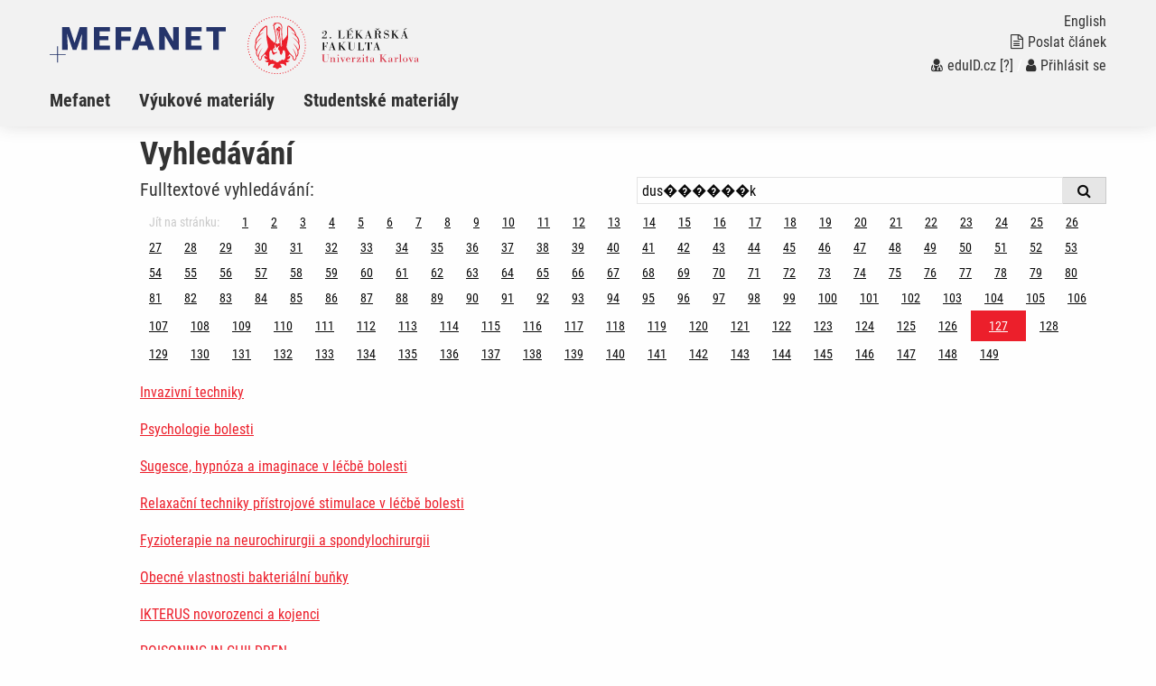

--- FILE ---
content_type: text/html; charset=UTF-8
request_url: https://mefanet-motol.cuni.cz/index.php?f=vyhledavani&strana=127&q=dus%EF%BF%BD%EF%BF%BD%EF%BF%BD%EF%BF%BD%EF%BF%BD%EF%BF%BDk&q_course=&q_meta=&nalez_aids=32,39,50,57,59,60,63,78,80,90,97,114,116,119,124,136,696,145,146,148,153,159,161,162,163,164,165,166,190,199,200,202,203,206,207,226,227,240,247,248,249,250,251,252,253,255,256,257,258,259,260,262,263,269,282,292,293,312,317,318,319,320,2091,376,1276,412,433,2178,460,466,469,470,471,2009,2008,494,502,504,2165,2166,2082,613,644,705,1836,729,747,748,1996,744,758,764,765,779,780,830,834,835,838,840,852,856,857,859,860,862,1995,2158,873,1858,915,920,1143,966,968,969,985,1019,1020,1021,1029,1046,1673,1271,1081,1085,1105,1115,1120,1295,1139,1153,1158,1160,1161,1162,1163,1164,1166,1168,1169,1170,1171,1221,1238,1253,1284,1285,1305,1320,1327,1332,1334,1335,1336,1339,1452,1346,1358,1359,1360,1366,1368,1370,1376,1395,1397,1398,1399,1400,1407,1411,1412,2131,1455,1465,1471,1483,1486,1489,1512,1518,1536,2197,1594,1595,1603,1604,1606,1609,1838,1839,1622,1628,1633,1639,1641,1677,2108,1737,1745,1779,1792,1803,1806,1807,1809,1823,1824,2078,1833,2015,2088,2093,1973,2064,1990,2060
body_size: 6991
content:
<!DOCTYPE html>
<html class="no-js" lang="cs">
  <head>
  <title>Portál 2.LF: Vyhledávání</title>
  <meta charset="utf-8" />
  <meta name="viewport" content="width=device-width, initial-scale=1.0" />
  <meta http-equiv="x-ua-compatible" content="ie=edge" />
  <meta name="robots" content="index,follow" />
  <meta name="description" content="Výukový portál pro mediky a studenty dalších zdravotnických a klinických oborů. Součást celonárodního meziuniverzitního projektu MEFANET. Podpora e-learningu, elektronických skript a využití moderních informačních technologií ve výuce budoucích lékařů a zdravotníků." />
  <meta name="keywords" content="telemedicína, e-learning, autorská díla, výuka na internetu, multimédia, učební pomůcky, učebnice, skripta, přednášky, prezentace" />
  <meta name="msapplication-TileColor" content="#ffc40d">
  <meta name="theme-color" content="#ffffff">

  <meta name="author" content="Multimediální podpora výuky klinických a zdravotnických oborů :: Portál 2. Lékařské fakulty" />
  <meta name="copyright" content="2. LF." />
  <meta name="DC.Identifier" content="(SCHEME=ISSN) 1801-6103" />
  <link rel="schema.DC" href="http://purl.org/dc/elements/1.1/" />
  <!-- specificka metadata -->
  <meta name="DC.Title" content="Vyhledávání" />
  <meta name="DC.Description" content="Výukový portál pro mediky a studenty dalších zdravotnických a klinických oborů. Součást celonárodního meziuniverzitního projektu MEFANET. Podpora e-learningu, elektronických skript a využití moderních informačních technologií ve výuce budoucích lékařů a zdravotníků." />
  <meta name="DC.Subject" content="telemedicína, e-learning, autorská díla, výuka na internetu, multimédia, učební pomůcky, učebnice, skripta, přednášky, prezentace" />
  <!-- specificka metadata -->
  <meta name="DC.Creator" content="2. LF." />
  <meta name="DC.Subject" scheme="PHNK" content="medicína" />
  <meta name="DC.Subject" scheme="PHNK" content="lékařství" />
  <meta name="DC.Subject" scheme="PHNK" content="studium a výuka" />
  <meta name="DC.Subject" scheme="PHNK" content="multimédia" />
  <meta name="DC.Subject" scheme="MDT_MRF" content="61" />
  <meta name="DC.Subject" scheme="MDT_MRF" content="371.3" />
  <meta name="DC.Subject" scheme="MDT_MRF" content="004.032.6" />
  <meta name="DC.Subject" scheme="MDT_KON" content="61 - Lékařské vědy. Lékařství" />
  <meta name="DC.Subject" scheme="DDC_CON" content="610 - Medical sciences, medicine" />
  <meta name="DC.Description.abstract" content="Platforma 2.LF pro zveřejňování elektronických verzí pedagogických děl a multimediálních materiálů pro podporu výuky, hlavní úlohou je zpřístupnění všech elektronických didaktických materiálů vytvářených na 2.LF." />
  <meta name="DC.Publisher" content="2. LF." />
  <meta name="DC.Type" scheme="DCMIType" content="InteractiveResource" />
  <meta name="DC.Format.medium" content="computerFile" />
  <meta name="DC.Identifier" content="https://mefanet-motol.cuni.cz" />
  <meta name="DC.Identifier" scheme="URN" content="URN:NBN:cz-nk2006118" />
  <meta name="DC.Language" scheme="RFC3066" content="cze" />
  <meta name="DC.Language" scheme="RFC3066" content="eng" />
  <meta name="DC.Rights" content="2. LF." />
  <link rel="stylesheet" href="css/app-motol.css" />
  <link rel="stylesheet" href="css/base.css?v1" />
  <script src="js/jquery.min.js"></script>  
  <script src="js/foundation.min.js"></script>
  <script src="js/jquery.magnific-popup.min.js"></script>
  <script src="js/common.js"></script>
  <link rel="shortcut icon" type="image/x-icon" href="favicon.ico" />
  </head>
<body>

  <nav class="accessibility-navigation" id="accessibility-navigation">
    <a title="Skip to content" href="#main">Přejít k obsahu</a>
    <a title="Skip to navigation" href="#navigation">Přejít k navigaci</a>
  </nav>
<header class="header">

    <div class="grid-container">
      <div class="grid-x">
        <div class="small-6 medium-8 large-10 cell header__logo">
          <a href="index.php"><img class="logo-small float-left" src="img/logo-mefanet-small.svg" alt="Logo MEFANET"></a>
          <a href=""><img class="logo-faculty float-left" src="img/motol/logo-faculty-cs.svg" alt="Logo LF"></a>
          <a href="index.php"><p class="float-left faculty-name show-for-medium"></a>
        </div>
        <div class="small-6 medium-4 large-2 cell">
          <div class="header__control text-right float-right show-for-medium">
            <a href="index-en.php"><p class="header__control--language">English</p></a> 
            <a href="index.php?f=poslat-clanek">
              <p class="header__control--language"><i class="fa fa-file-text-o" aria-hidden="true"></i>Poslat článek</p>
            </a>
            <p class="header__control--language white"><a href="https://mefanet-motol.cuni.cz/Shibboleth.sso/DS?target=https://mefanet-motol.cuni.cz/auth/do.php?oref=https://mefanet-motol.cuni.cz/index.php?f=vyhledavani&amp;strana=127&amp;q=dus%EF%BF%BD%EF%BF%BD%EF%BF%BD%EF%BF%BD%EF%BF%BD%EF%BF%BDk&amp;q_course=&amp;q_meta=&amp;nalez_aids=32,39,50,57,59,60,63,78,80,90,97,114,116,119,124,136,696,145,146,148,153,159,161,162,163,164,165,166,190,199,200,202,203,206,207,226,227,240,247,248,249,250,251,252,253,255,256,257,258,259,260,262,263,269,282,292,293,312,317,318,319,320,2091,376,1276,412,433,2178,460,466,469,470,471,2009,2008,494,502,504,2165,2166,2082,613,644,705,1836,729,747,748,1996,744,758,764,765,779,780,830,834,835,838,840,852,856,857,859,860,862,1995,2158,873,1858,915,920,1143,966,968,969,985,1019,1020,1021,1029,1046,1673,1271,1081,1085,1105,1115,1120,1295,1139,1153,1158,1160,1161,1162,1163,1164,1166,1168,1169,1170,1171,1221,1238,1253,1284,1285,1305,1320,1327,1332,1334,1335,1336,1339,1452,1346,1358,1359,1360,1366,1368,1370,1376,1395,1397,1398,1399,1400,1407,1411,1412,2131,1455,1465,1471,1483,1486,1489,1512,1518,1536,2197,1594,1595,1603,1604,1606,1609,1838,1839,1622,1628,1633,1639,1641,1677,2108,1737,1745,1779,1792,1803,1806,1807,1809,1823,1824,2078,1833,2015,2088,2093,1973,2064,1990,2060" title="Přihlášení uživatelů sítě MEFANET a české akademické federace identit eduID.cz (bez nutnosti registrace)"><i class="fa fa-user-md" aria-hidden="true"></i>eduID.cz</a> <a href="http://www.mefanet.cz/index.php?pg=authentication-framework" title="Více informací o autentizačním rámci sítě MEFANET">[?]</a> /  <a href="index.php?f=vas-ucet"><i class="fa fa-user" aria-hidden="true"></i>Přihlásit se</a></a></p>
          </div>
        </div>
      </div>
    </div>
    <nav class="navigation">
      <div class="grid-container">
        <div class="grid-x">
          <div class="large-12 cell">
            <div class="title-bar" data-responsive-toggle="example-animated-menu" data-hide-for="medium">
              <div class="title-bar-left">
                <div class="title-bar-title">Portál 2.LF</div>
              </div>
              <div class="title-bar-right">
                <button class="menu-icon" type="button" data-toggle></button>
                <div class="title-bar-title">Menu</div>
              </div>
            </div>
            <div class="top-bar" id="example-animated-menu">
              <div class="top-bar-left">
                <ul class="vertical medium-horizontal menu" data-responsive-menu="accordion medium-dropdown">
     <li><a title="Informace o projektu Mefanet (MEdical FAculties NETwork - http://www.mefanet.cz)" href="clanky.php?s=sekce1" >Mefanet</a></li>
     <li><a title="Výukové materiály" href="clanky.php?s=sekce2" >Výukové materiály</a></li>
     <li><a title="Studentské materiály" href="clanky.php?s=stu" >Studentské materiály</a></li>

                  <div class="show-for-small-only">
                    <li><a href="index.php?f=poslat-clanek"><i class="fa fa-file-text-o" aria-hidden="true"></i>Poslat článek</a></li>
                    <li class="white links"><a href="https://mefanet-motol.cuni.cz/Shibboleth.sso/DS?target=https://mefanet-motol.cuni.cz/auth/do.php?oref=https://mefanet-motol.cuni.cz/index.php?f=vyhledavani&amp;strana=127&amp;q=dus%EF%BF%BD%EF%BF%BD%EF%BF%BD%EF%BF%BD%EF%BF%BD%EF%BF%BDk&amp;q_course=&amp;q_meta=&amp;nalez_aids=32,39,50,57,59,60,63,78,80,90,97,114,116,119,124,136,696,145,146,148,153,159,161,162,163,164,165,166,190,199,200,202,203,206,207,226,227,240,247,248,249,250,251,252,253,255,256,257,258,259,260,262,263,269,282,292,293,312,317,318,319,320,2091,376,1276,412,433,2178,460,466,469,470,471,2009,2008,494,502,504,2165,2166,2082,613,644,705,1836,729,747,748,1996,744,758,764,765,779,780,830,834,835,838,840,852,856,857,859,860,862,1995,2158,873,1858,915,920,1143,966,968,969,985,1019,1020,1021,1029,1046,1673,1271,1081,1085,1105,1115,1120,1295,1139,1153,1158,1160,1161,1162,1163,1164,1166,1168,1169,1170,1171,1221,1238,1253,1284,1285,1305,1320,1327,1332,1334,1335,1336,1339,1452,1346,1358,1359,1360,1366,1368,1370,1376,1395,1397,1398,1399,1400,1407,1411,1412,2131,1455,1465,1471,1483,1486,1489,1512,1518,1536,2197,1594,1595,1603,1604,1606,1609,1838,1839,1622,1628,1633,1639,1641,1677,2108,1737,1745,1779,1792,1803,1806,1807,1809,1823,1824,2078,1833,2015,2088,2093,1973,2064,1990,2060" title="Přihlášení uživatelů sítě MEFANET a české akademické federace identit eduID.cz (bez nutnosti registrace)"><i class="fa fa-user-md" aria-hidden="true"></i>eduID.cz</a> <a href="http://www.mefanet.cz/index.php?pg=authentication-framework" title="Více informací o autentizačním rámci sítě MEFANET">[?]</a> /  <a href="index.php?f=vas-ucet"><i class="fa fa-user" aria-hidden="true"></i>Přihlásit se</a></a></li>
                    <li><a href="index-en.php">English</a></li>
                  </div>
                </ul>
              </div>
            </div>
          </div>
        </div>
      </div>
    </nav>
  </header>
  <div class="grid-container content" id="main" role="main"><div class="grid-x grid-padding-x">
<div class="large-11 large-offset-1 cell login__container">
<h1>Vyhledávání</h1>
  <form action="index.php?f=vyhledavani&amp;q=" method="post">
  <div class="grid-x grid-padding-x">
    <div class="medium-6 cell">
      <h5>Fulltextové vyhledávání:</h5>
    </div>
    <div class="medium-6 cell">
      <div class="article__list-filter--search">
        <input type="search" title="Fulltextové vyhledávání" placeholder="ZADEJTE 1 NEBO VÍCE SLOV" name="q" value="dus������k" maxlength="60" />
        <button type="submit" class="input-group-label">
          <i class="fa fa-search"></i>
        </button>
      </div>
    </div>
  </div>
  </form>


<div><nav aria-label="Stránkování">
<ul class="pagination">
<li class="disabled">Jít na stránku:</li>
<li><a href="index.php?f=vyhledavani&amp;strana=1&amp;q=dus������k&amp;q_course=&amp;q_meta=&amp;nalez_aids=32,39,50,57,59,60,63,78,80,90,97,114,116,119,124,136,696,145,146,148,153,159,161,162,163,164,165,166,190,199,200,202,203,206,207,226,227,240,247,248,249,250,251,252,253,255,256,257,258,259,260,262,263,269,282,292,293,312,317,318,319,320,2091,376,1276,412,433,2178,460,466,469,470,471,2009,2008,494,502,504,2165,2166,2082,613,644,705,1836,729,747,748,1996,744,758,764,765,779,780,830,834,835,838,840,852,856,857,859,860,862,1995,2158,873,1858,915,920,1143,966,968,969,985,1019,1020,1021,1029,1046,1673,1271,1081,1085,1105,1115,1120,1295,1139,1153,1158,1160,1161,1162,1163,1164,1166,1168,1169,1170,1171,1221,1238,1253,1284,1285,1305,1320,1327,1332,1334,1335,1336,1339,1452,1346,1358,1359,1360,1366,1368,1370,1376,1395,1397,1398,1399,1400,1407,1411,1412,2131,1455,1465,1471,1483,1486,1489,1512,1518,1536,2197,1594,1595,1603,1604,1606,1609,1838,1839,1622,1628,1633,1639,1641,1677,2108,1737,1745,1779,1792,1803,1806,1807,1809,1823,1824,2078,1833,2015,2088,2093,1973,2064,1990,2060" aria-label="Strana 127">1</a></li>
<li><a href="index.php?f=vyhledavani&amp;strana=2&amp;q=dus������k&amp;q_course=&amp;q_meta=&amp;nalez_aids=32,39,50,57,59,60,63,78,80,90,97,114,116,119,124,136,696,145,146,148,153,159,161,162,163,164,165,166,190,199,200,202,203,206,207,226,227,240,247,248,249,250,251,252,253,255,256,257,258,259,260,262,263,269,282,292,293,312,317,318,319,320,2091,376,1276,412,433,2178,460,466,469,470,471,2009,2008,494,502,504,2165,2166,2082,613,644,705,1836,729,747,748,1996,744,758,764,765,779,780,830,834,835,838,840,852,856,857,859,860,862,1995,2158,873,1858,915,920,1143,966,968,969,985,1019,1020,1021,1029,1046,1673,1271,1081,1085,1105,1115,1120,1295,1139,1153,1158,1160,1161,1162,1163,1164,1166,1168,1169,1170,1171,1221,1238,1253,1284,1285,1305,1320,1327,1332,1334,1335,1336,1339,1452,1346,1358,1359,1360,1366,1368,1370,1376,1395,1397,1398,1399,1400,1407,1411,1412,2131,1455,1465,1471,1483,1486,1489,1512,1518,1536,2197,1594,1595,1603,1604,1606,1609,1838,1839,1622,1628,1633,1639,1641,1677,2108,1737,1745,1779,1792,1803,1806,1807,1809,1823,1824,2078,1833,2015,2088,2093,1973,2064,1990,2060" aria-label="Strana 127">2</a></li>
<li><a href="index.php?f=vyhledavani&amp;strana=3&amp;q=dus������k&amp;q_course=&amp;q_meta=&amp;nalez_aids=32,39,50,57,59,60,63,78,80,90,97,114,116,119,124,136,696,145,146,148,153,159,161,162,163,164,165,166,190,199,200,202,203,206,207,226,227,240,247,248,249,250,251,252,253,255,256,257,258,259,260,262,263,269,282,292,293,312,317,318,319,320,2091,376,1276,412,433,2178,460,466,469,470,471,2009,2008,494,502,504,2165,2166,2082,613,644,705,1836,729,747,748,1996,744,758,764,765,779,780,830,834,835,838,840,852,856,857,859,860,862,1995,2158,873,1858,915,920,1143,966,968,969,985,1019,1020,1021,1029,1046,1673,1271,1081,1085,1105,1115,1120,1295,1139,1153,1158,1160,1161,1162,1163,1164,1166,1168,1169,1170,1171,1221,1238,1253,1284,1285,1305,1320,1327,1332,1334,1335,1336,1339,1452,1346,1358,1359,1360,1366,1368,1370,1376,1395,1397,1398,1399,1400,1407,1411,1412,2131,1455,1465,1471,1483,1486,1489,1512,1518,1536,2197,1594,1595,1603,1604,1606,1609,1838,1839,1622,1628,1633,1639,1641,1677,2108,1737,1745,1779,1792,1803,1806,1807,1809,1823,1824,2078,1833,2015,2088,2093,1973,2064,1990,2060" aria-label="Strana 127">3</a></li>
<li><a href="index.php?f=vyhledavani&amp;strana=4&amp;q=dus������k&amp;q_course=&amp;q_meta=&amp;nalez_aids=32,39,50,57,59,60,63,78,80,90,97,114,116,119,124,136,696,145,146,148,153,159,161,162,163,164,165,166,190,199,200,202,203,206,207,226,227,240,247,248,249,250,251,252,253,255,256,257,258,259,260,262,263,269,282,292,293,312,317,318,319,320,2091,376,1276,412,433,2178,460,466,469,470,471,2009,2008,494,502,504,2165,2166,2082,613,644,705,1836,729,747,748,1996,744,758,764,765,779,780,830,834,835,838,840,852,856,857,859,860,862,1995,2158,873,1858,915,920,1143,966,968,969,985,1019,1020,1021,1029,1046,1673,1271,1081,1085,1105,1115,1120,1295,1139,1153,1158,1160,1161,1162,1163,1164,1166,1168,1169,1170,1171,1221,1238,1253,1284,1285,1305,1320,1327,1332,1334,1335,1336,1339,1452,1346,1358,1359,1360,1366,1368,1370,1376,1395,1397,1398,1399,1400,1407,1411,1412,2131,1455,1465,1471,1483,1486,1489,1512,1518,1536,2197,1594,1595,1603,1604,1606,1609,1838,1839,1622,1628,1633,1639,1641,1677,2108,1737,1745,1779,1792,1803,1806,1807,1809,1823,1824,2078,1833,2015,2088,2093,1973,2064,1990,2060" aria-label="Strana 127">4</a></li>
<li><a href="index.php?f=vyhledavani&amp;strana=5&amp;q=dus������k&amp;q_course=&amp;q_meta=&amp;nalez_aids=32,39,50,57,59,60,63,78,80,90,97,114,116,119,124,136,696,145,146,148,153,159,161,162,163,164,165,166,190,199,200,202,203,206,207,226,227,240,247,248,249,250,251,252,253,255,256,257,258,259,260,262,263,269,282,292,293,312,317,318,319,320,2091,376,1276,412,433,2178,460,466,469,470,471,2009,2008,494,502,504,2165,2166,2082,613,644,705,1836,729,747,748,1996,744,758,764,765,779,780,830,834,835,838,840,852,856,857,859,860,862,1995,2158,873,1858,915,920,1143,966,968,969,985,1019,1020,1021,1029,1046,1673,1271,1081,1085,1105,1115,1120,1295,1139,1153,1158,1160,1161,1162,1163,1164,1166,1168,1169,1170,1171,1221,1238,1253,1284,1285,1305,1320,1327,1332,1334,1335,1336,1339,1452,1346,1358,1359,1360,1366,1368,1370,1376,1395,1397,1398,1399,1400,1407,1411,1412,2131,1455,1465,1471,1483,1486,1489,1512,1518,1536,2197,1594,1595,1603,1604,1606,1609,1838,1839,1622,1628,1633,1639,1641,1677,2108,1737,1745,1779,1792,1803,1806,1807,1809,1823,1824,2078,1833,2015,2088,2093,1973,2064,1990,2060" aria-label="Strana 127">5</a></li>
<li><a href="index.php?f=vyhledavani&amp;strana=6&amp;q=dus������k&amp;q_course=&amp;q_meta=&amp;nalez_aids=32,39,50,57,59,60,63,78,80,90,97,114,116,119,124,136,696,145,146,148,153,159,161,162,163,164,165,166,190,199,200,202,203,206,207,226,227,240,247,248,249,250,251,252,253,255,256,257,258,259,260,262,263,269,282,292,293,312,317,318,319,320,2091,376,1276,412,433,2178,460,466,469,470,471,2009,2008,494,502,504,2165,2166,2082,613,644,705,1836,729,747,748,1996,744,758,764,765,779,780,830,834,835,838,840,852,856,857,859,860,862,1995,2158,873,1858,915,920,1143,966,968,969,985,1019,1020,1021,1029,1046,1673,1271,1081,1085,1105,1115,1120,1295,1139,1153,1158,1160,1161,1162,1163,1164,1166,1168,1169,1170,1171,1221,1238,1253,1284,1285,1305,1320,1327,1332,1334,1335,1336,1339,1452,1346,1358,1359,1360,1366,1368,1370,1376,1395,1397,1398,1399,1400,1407,1411,1412,2131,1455,1465,1471,1483,1486,1489,1512,1518,1536,2197,1594,1595,1603,1604,1606,1609,1838,1839,1622,1628,1633,1639,1641,1677,2108,1737,1745,1779,1792,1803,1806,1807,1809,1823,1824,2078,1833,2015,2088,2093,1973,2064,1990,2060" aria-label="Strana 127">6</a></li>
<li><a href="index.php?f=vyhledavani&amp;strana=7&amp;q=dus������k&amp;q_course=&amp;q_meta=&amp;nalez_aids=32,39,50,57,59,60,63,78,80,90,97,114,116,119,124,136,696,145,146,148,153,159,161,162,163,164,165,166,190,199,200,202,203,206,207,226,227,240,247,248,249,250,251,252,253,255,256,257,258,259,260,262,263,269,282,292,293,312,317,318,319,320,2091,376,1276,412,433,2178,460,466,469,470,471,2009,2008,494,502,504,2165,2166,2082,613,644,705,1836,729,747,748,1996,744,758,764,765,779,780,830,834,835,838,840,852,856,857,859,860,862,1995,2158,873,1858,915,920,1143,966,968,969,985,1019,1020,1021,1029,1046,1673,1271,1081,1085,1105,1115,1120,1295,1139,1153,1158,1160,1161,1162,1163,1164,1166,1168,1169,1170,1171,1221,1238,1253,1284,1285,1305,1320,1327,1332,1334,1335,1336,1339,1452,1346,1358,1359,1360,1366,1368,1370,1376,1395,1397,1398,1399,1400,1407,1411,1412,2131,1455,1465,1471,1483,1486,1489,1512,1518,1536,2197,1594,1595,1603,1604,1606,1609,1838,1839,1622,1628,1633,1639,1641,1677,2108,1737,1745,1779,1792,1803,1806,1807,1809,1823,1824,2078,1833,2015,2088,2093,1973,2064,1990,2060" aria-label="Strana 127">7</a></li>
<li><a href="index.php?f=vyhledavani&amp;strana=8&amp;q=dus������k&amp;q_course=&amp;q_meta=&amp;nalez_aids=32,39,50,57,59,60,63,78,80,90,97,114,116,119,124,136,696,145,146,148,153,159,161,162,163,164,165,166,190,199,200,202,203,206,207,226,227,240,247,248,249,250,251,252,253,255,256,257,258,259,260,262,263,269,282,292,293,312,317,318,319,320,2091,376,1276,412,433,2178,460,466,469,470,471,2009,2008,494,502,504,2165,2166,2082,613,644,705,1836,729,747,748,1996,744,758,764,765,779,780,830,834,835,838,840,852,856,857,859,860,862,1995,2158,873,1858,915,920,1143,966,968,969,985,1019,1020,1021,1029,1046,1673,1271,1081,1085,1105,1115,1120,1295,1139,1153,1158,1160,1161,1162,1163,1164,1166,1168,1169,1170,1171,1221,1238,1253,1284,1285,1305,1320,1327,1332,1334,1335,1336,1339,1452,1346,1358,1359,1360,1366,1368,1370,1376,1395,1397,1398,1399,1400,1407,1411,1412,2131,1455,1465,1471,1483,1486,1489,1512,1518,1536,2197,1594,1595,1603,1604,1606,1609,1838,1839,1622,1628,1633,1639,1641,1677,2108,1737,1745,1779,1792,1803,1806,1807,1809,1823,1824,2078,1833,2015,2088,2093,1973,2064,1990,2060" aria-label="Strana 127">8</a></li>
<li><a href="index.php?f=vyhledavani&amp;strana=9&amp;q=dus������k&amp;q_course=&amp;q_meta=&amp;nalez_aids=32,39,50,57,59,60,63,78,80,90,97,114,116,119,124,136,696,145,146,148,153,159,161,162,163,164,165,166,190,199,200,202,203,206,207,226,227,240,247,248,249,250,251,252,253,255,256,257,258,259,260,262,263,269,282,292,293,312,317,318,319,320,2091,376,1276,412,433,2178,460,466,469,470,471,2009,2008,494,502,504,2165,2166,2082,613,644,705,1836,729,747,748,1996,744,758,764,765,779,780,830,834,835,838,840,852,856,857,859,860,862,1995,2158,873,1858,915,920,1143,966,968,969,985,1019,1020,1021,1029,1046,1673,1271,1081,1085,1105,1115,1120,1295,1139,1153,1158,1160,1161,1162,1163,1164,1166,1168,1169,1170,1171,1221,1238,1253,1284,1285,1305,1320,1327,1332,1334,1335,1336,1339,1452,1346,1358,1359,1360,1366,1368,1370,1376,1395,1397,1398,1399,1400,1407,1411,1412,2131,1455,1465,1471,1483,1486,1489,1512,1518,1536,2197,1594,1595,1603,1604,1606,1609,1838,1839,1622,1628,1633,1639,1641,1677,2108,1737,1745,1779,1792,1803,1806,1807,1809,1823,1824,2078,1833,2015,2088,2093,1973,2064,1990,2060" aria-label="Strana 127">9</a></li>
<li><a href="index.php?f=vyhledavani&amp;strana=10&amp;q=dus������k&amp;q_course=&amp;q_meta=&amp;nalez_aids=32,39,50,57,59,60,63,78,80,90,97,114,116,119,124,136,696,145,146,148,153,159,161,162,163,164,165,166,190,199,200,202,203,206,207,226,227,240,247,248,249,250,251,252,253,255,256,257,258,259,260,262,263,269,282,292,293,312,317,318,319,320,2091,376,1276,412,433,2178,460,466,469,470,471,2009,2008,494,502,504,2165,2166,2082,613,644,705,1836,729,747,748,1996,744,758,764,765,779,780,830,834,835,838,840,852,856,857,859,860,862,1995,2158,873,1858,915,920,1143,966,968,969,985,1019,1020,1021,1029,1046,1673,1271,1081,1085,1105,1115,1120,1295,1139,1153,1158,1160,1161,1162,1163,1164,1166,1168,1169,1170,1171,1221,1238,1253,1284,1285,1305,1320,1327,1332,1334,1335,1336,1339,1452,1346,1358,1359,1360,1366,1368,1370,1376,1395,1397,1398,1399,1400,1407,1411,1412,2131,1455,1465,1471,1483,1486,1489,1512,1518,1536,2197,1594,1595,1603,1604,1606,1609,1838,1839,1622,1628,1633,1639,1641,1677,2108,1737,1745,1779,1792,1803,1806,1807,1809,1823,1824,2078,1833,2015,2088,2093,1973,2064,1990,2060" aria-label="Strana 127">10</a></li>
<li><a href="index.php?f=vyhledavani&amp;strana=11&amp;q=dus������k&amp;q_course=&amp;q_meta=&amp;nalez_aids=32,39,50,57,59,60,63,78,80,90,97,114,116,119,124,136,696,145,146,148,153,159,161,162,163,164,165,166,190,199,200,202,203,206,207,226,227,240,247,248,249,250,251,252,253,255,256,257,258,259,260,262,263,269,282,292,293,312,317,318,319,320,2091,376,1276,412,433,2178,460,466,469,470,471,2009,2008,494,502,504,2165,2166,2082,613,644,705,1836,729,747,748,1996,744,758,764,765,779,780,830,834,835,838,840,852,856,857,859,860,862,1995,2158,873,1858,915,920,1143,966,968,969,985,1019,1020,1021,1029,1046,1673,1271,1081,1085,1105,1115,1120,1295,1139,1153,1158,1160,1161,1162,1163,1164,1166,1168,1169,1170,1171,1221,1238,1253,1284,1285,1305,1320,1327,1332,1334,1335,1336,1339,1452,1346,1358,1359,1360,1366,1368,1370,1376,1395,1397,1398,1399,1400,1407,1411,1412,2131,1455,1465,1471,1483,1486,1489,1512,1518,1536,2197,1594,1595,1603,1604,1606,1609,1838,1839,1622,1628,1633,1639,1641,1677,2108,1737,1745,1779,1792,1803,1806,1807,1809,1823,1824,2078,1833,2015,2088,2093,1973,2064,1990,2060" aria-label="Strana 127">11</a></li>
<li><a href="index.php?f=vyhledavani&amp;strana=12&amp;q=dus������k&amp;q_course=&amp;q_meta=&amp;nalez_aids=32,39,50,57,59,60,63,78,80,90,97,114,116,119,124,136,696,145,146,148,153,159,161,162,163,164,165,166,190,199,200,202,203,206,207,226,227,240,247,248,249,250,251,252,253,255,256,257,258,259,260,262,263,269,282,292,293,312,317,318,319,320,2091,376,1276,412,433,2178,460,466,469,470,471,2009,2008,494,502,504,2165,2166,2082,613,644,705,1836,729,747,748,1996,744,758,764,765,779,780,830,834,835,838,840,852,856,857,859,860,862,1995,2158,873,1858,915,920,1143,966,968,969,985,1019,1020,1021,1029,1046,1673,1271,1081,1085,1105,1115,1120,1295,1139,1153,1158,1160,1161,1162,1163,1164,1166,1168,1169,1170,1171,1221,1238,1253,1284,1285,1305,1320,1327,1332,1334,1335,1336,1339,1452,1346,1358,1359,1360,1366,1368,1370,1376,1395,1397,1398,1399,1400,1407,1411,1412,2131,1455,1465,1471,1483,1486,1489,1512,1518,1536,2197,1594,1595,1603,1604,1606,1609,1838,1839,1622,1628,1633,1639,1641,1677,2108,1737,1745,1779,1792,1803,1806,1807,1809,1823,1824,2078,1833,2015,2088,2093,1973,2064,1990,2060" aria-label="Strana 127">12</a></li>
<li><a href="index.php?f=vyhledavani&amp;strana=13&amp;q=dus������k&amp;q_course=&amp;q_meta=&amp;nalez_aids=32,39,50,57,59,60,63,78,80,90,97,114,116,119,124,136,696,145,146,148,153,159,161,162,163,164,165,166,190,199,200,202,203,206,207,226,227,240,247,248,249,250,251,252,253,255,256,257,258,259,260,262,263,269,282,292,293,312,317,318,319,320,2091,376,1276,412,433,2178,460,466,469,470,471,2009,2008,494,502,504,2165,2166,2082,613,644,705,1836,729,747,748,1996,744,758,764,765,779,780,830,834,835,838,840,852,856,857,859,860,862,1995,2158,873,1858,915,920,1143,966,968,969,985,1019,1020,1021,1029,1046,1673,1271,1081,1085,1105,1115,1120,1295,1139,1153,1158,1160,1161,1162,1163,1164,1166,1168,1169,1170,1171,1221,1238,1253,1284,1285,1305,1320,1327,1332,1334,1335,1336,1339,1452,1346,1358,1359,1360,1366,1368,1370,1376,1395,1397,1398,1399,1400,1407,1411,1412,2131,1455,1465,1471,1483,1486,1489,1512,1518,1536,2197,1594,1595,1603,1604,1606,1609,1838,1839,1622,1628,1633,1639,1641,1677,2108,1737,1745,1779,1792,1803,1806,1807,1809,1823,1824,2078,1833,2015,2088,2093,1973,2064,1990,2060" aria-label="Strana 127">13</a></li>
<li><a href="index.php?f=vyhledavani&amp;strana=14&amp;q=dus������k&amp;q_course=&amp;q_meta=&amp;nalez_aids=32,39,50,57,59,60,63,78,80,90,97,114,116,119,124,136,696,145,146,148,153,159,161,162,163,164,165,166,190,199,200,202,203,206,207,226,227,240,247,248,249,250,251,252,253,255,256,257,258,259,260,262,263,269,282,292,293,312,317,318,319,320,2091,376,1276,412,433,2178,460,466,469,470,471,2009,2008,494,502,504,2165,2166,2082,613,644,705,1836,729,747,748,1996,744,758,764,765,779,780,830,834,835,838,840,852,856,857,859,860,862,1995,2158,873,1858,915,920,1143,966,968,969,985,1019,1020,1021,1029,1046,1673,1271,1081,1085,1105,1115,1120,1295,1139,1153,1158,1160,1161,1162,1163,1164,1166,1168,1169,1170,1171,1221,1238,1253,1284,1285,1305,1320,1327,1332,1334,1335,1336,1339,1452,1346,1358,1359,1360,1366,1368,1370,1376,1395,1397,1398,1399,1400,1407,1411,1412,2131,1455,1465,1471,1483,1486,1489,1512,1518,1536,2197,1594,1595,1603,1604,1606,1609,1838,1839,1622,1628,1633,1639,1641,1677,2108,1737,1745,1779,1792,1803,1806,1807,1809,1823,1824,2078,1833,2015,2088,2093,1973,2064,1990,2060" aria-label="Strana 127">14</a></li>
<li><a href="index.php?f=vyhledavani&amp;strana=15&amp;q=dus������k&amp;q_course=&amp;q_meta=&amp;nalez_aids=32,39,50,57,59,60,63,78,80,90,97,114,116,119,124,136,696,145,146,148,153,159,161,162,163,164,165,166,190,199,200,202,203,206,207,226,227,240,247,248,249,250,251,252,253,255,256,257,258,259,260,262,263,269,282,292,293,312,317,318,319,320,2091,376,1276,412,433,2178,460,466,469,470,471,2009,2008,494,502,504,2165,2166,2082,613,644,705,1836,729,747,748,1996,744,758,764,765,779,780,830,834,835,838,840,852,856,857,859,860,862,1995,2158,873,1858,915,920,1143,966,968,969,985,1019,1020,1021,1029,1046,1673,1271,1081,1085,1105,1115,1120,1295,1139,1153,1158,1160,1161,1162,1163,1164,1166,1168,1169,1170,1171,1221,1238,1253,1284,1285,1305,1320,1327,1332,1334,1335,1336,1339,1452,1346,1358,1359,1360,1366,1368,1370,1376,1395,1397,1398,1399,1400,1407,1411,1412,2131,1455,1465,1471,1483,1486,1489,1512,1518,1536,2197,1594,1595,1603,1604,1606,1609,1838,1839,1622,1628,1633,1639,1641,1677,2108,1737,1745,1779,1792,1803,1806,1807,1809,1823,1824,2078,1833,2015,2088,2093,1973,2064,1990,2060" aria-label="Strana 127">15</a></li>
<li><a href="index.php?f=vyhledavani&amp;strana=16&amp;q=dus������k&amp;q_course=&amp;q_meta=&amp;nalez_aids=32,39,50,57,59,60,63,78,80,90,97,114,116,119,124,136,696,145,146,148,153,159,161,162,163,164,165,166,190,199,200,202,203,206,207,226,227,240,247,248,249,250,251,252,253,255,256,257,258,259,260,262,263,269,282,292,293,312,317,318,319,320,2091,376,1276,412,433,2178,460,466,469,470,471,2009,2008,494,502,504,2165,2166,2082,613,644,705,1836,729,747,748,1996,744,758,764,765,779,780,830,834,835,838,840,852,856,857,859,860,862,1995,2158,873,1858,915,920,1143,966,968,969,985,1019,1020,1021,1029,1046,1673,1271,1081,1085,1105,1115,1120,1295,1139,1153,1158,1160,1161,1162,1163,1164,1166,1168,1169,1170,1171,1221,1238,1253,1284,1285,1305,1320,1327,1332,1334,1335,1336,1339,1452,1346,1358,1359,1360,1366,1368,1370,1376,1395,1397,1398,1399,1400,1407,1411,1412,2131,1455,1465,1471,1483,1486,1489,1512,1518,1536,2197,1594,1595,1603,1604,1606,1609,1838,1839,1622,1628,1633,1639,1641,1677,2108,1737,1745,1779,1792,1803,1806,1807,1809,1823,1824,2078,1833,2015,2088,2093,1973,2064,1990,2060" aria-label="Strana 127">16</a></li>
<li><a href="index.php?f=vyhledavani&amp;strana=17&amp;q=dus������k&amp;q_course=&amp;q_meta=&amp;nalez_aids=32,39,50,57,59,60,63,78,80,90,97,114,116,119,124,136,696,145,146,148,153,159,161,162,163,164,165,166,190,199,200,202,203,206,207,226,227,240,247,248,249,250,251,252,253,255,256,257,258,259,260,262,263,269,282,292,293,312,317,318,319,320,2091,376,1276,412,433,2178,460,466,469,470,471,2009,2008,494,502,504,2165,2166,2082,613,644,705,1836,729,747,748,1996,744,758,764,765,779,780,830,834,835,838,840,852,856,857,859,860,862,1995,2158,873,1858,915,920,1143,966,968,969,985,1019,1020,1021,1029,1046,1673,1271,1081,1085,1105,1115,1120,1295,1139,1153,1158,1160,1161,1162,1163,1164,1166,1168,1169,1170,1171,1221,1238,1253,1284,1285,1305,1320,1327,1332,1334,1335,1336,1339,1452,1346,1358,1359,1360,1366,1368,1370,1376,1395,1397,1398,1399,1400,1407,1411,1412,2131,1455,1465,1471,1483,1486,1489,1512,1518,1536,2197,1594,1595,1603,1604,1606,1609,1838,1839,1622,1628,1633,1639,1641,1677,2108,1737,1745,1779,1792,1803,1806,1807,1809,1823,1824,2078,1833,2015,2088,2093,1973,2064,1990,2060" aria-label="Strana 127">17</a></li>
<li><a href="index.php?f=vyhledavani&amp;strana=18&amp;q=dus������k&amp;q_course=&amp;q_meta=&amp;nalez_aids=32,39,50,57,59,60,63,78,80,90,97,114,116,119,124,136,696,145,146,148,153,159,161,162,163,164,165,166,190,199,200,202,203,206,207,226,227,240,247,248,249,250,251,252,253,255,256,257,258,259,260,262,263,269,282,292,293,312,317,318,319,320,2091,376,1276,412,433,2178,460,466,469,470,471,2009,2008,494,502,504,2165,2166,2082,613,644,705,1836,729,747,748,1996,744,758,764,765,779,780,830,834,835,838,840,852,856,857,859,860,862,1995,2158,873,1858,915,920,1143,966,968,969,985,1019,1020,1021,1029,1046,1673,1271,1081,1085,1105,1115,1120,1295,1139,1153,1158,1160,1161,1162,1163,1164,1166,1168,1169,1170,1171,1221,1238,1253,1284,1285,1305,1320,1327,1332,1334,1335,1336,1339,1452,1346,1358,1359,1360,1366,1368,1370,1376,1395,1397,1398,1399,1400,1407,1411,1412,2131,1455,1465,1471,1483,1486,1489,1512,1518,1536,2197,1594,1595,1603,1604,1606,1609,1838,1839,1622,1628,1633,1639,1641,1677,2108,1737,1745,1779,1792,1803,1806,1807,1809,1823,1824,2078,1833,2015,2088,2093,1973,2064,1990,2060" aria-label="Strana 127">18</a></li>
<li><a href="index.php?f=vyhledavani&amp;strana=19&amp;q=dus������k&amp;q_course=&amp;q_meta=&amp;nalez_aids=32,39,50,57,59,60,63,78,80,90,97,114,116,119,124,136,696,145,146,148,153,159,161,162,163,164,165,166,190,199,200,202,203,206,207,226,227,240,247,248,249,250,251,252,253,255,256,257,258,259,260,262,263,269,282,292,293,312,317,318,319,320,2091,376,1276,412,433,2178,460,466,469,470,471,2009,2008,494,502,504,2165,2166,2082,613,644,705,1836,729,747,748,1996,744,758,764,765,779,780,830,834,835,838,840,852,856,857,859,860,862,1995,2158,873,1858,915,920,1143,966,968,969,985,1019,1020,1021,1029,1046,1673,1271,1081,1085,1105,1115,1120,1295,1139,1153,1158,1160,1161,1162,1163,1164,1166,1168,1169,1170,1171,1221,1238,1253,1284,1285,1305,1320,1327,1332,1334,1335,1336,1339,1452,1346,1358,1359,1360,1366,1368,1370,1376,1395,1397,1398,1399,1400,1407,1411,1412,2131,1455,1465,1471,1483,1486,1489,1512,1518,1536,2197,1594,1595,1603,1604,1606,1609,1838,1839,1622,1628,1633,1639,1641,1677,2108,1737,1745,1779,1792,1803,1806,1807,1809,1823,1824,2078,1833,2015,2088,2093,1973,2064,1990,2060" aria-label="Strana 127">19</a></li>
<li><a href="index.php?f=vyhledavani&amp;strana=20&amp;q=dus������k&amp;q_course=&amp;q_meta=&amp;nalez_aids=32,39,50,57,59,60,63,78,80,90,97,114,116,119,124,136,696,145,146,148,153,159,161,162,163,164,165,166,190,199,200,202,203,206,207,226,227,240,247,248,249,250,251,252,253,255,256,257,258,259,260,262,263,269,282,292,293,312,317,318,319,320,2091,376,1276,412,433,2178,460,466,469,470,471,2009,2008,494,502,504,2165,2166,2082,613,644,705,1836,729,747,748,1996,744,758,764,765,779,780,830,834,835,838,840,852,856,857,859,860,862,1995,2158,873,1858,915,920,1143,966,968,969,985,1019,1020,1021,1029,1046,1673,1271,1081,1085,1105,1115,1120,1295,1139,1153,1158,1160,1161,1162,1163,1164,1166,1168,1169,1170,1171,1221,1238,1253,1284,1285,1305,1320,1327,1332,1334,1335,1336,1339,1452,1346,1358,1359,1360,1366,1368,1370,1376,1395,1397,1398,1399,1400,1407,1411,1412,2131,1455,1465,1471,1483,1486,1489,1512,1518,1536,2197,1594,1595,1603,1604,1606,1609,1838,1839,1622,1628,1633,1639,1641,1677,2108,1737,1745,1779,1792,1803,1806,1807,1809,1823,1824,2078,1833,2015,2088,2093,1973,2064,1990,2060" aria-label="Strana 127">20</a></li>
<li><a href="index.php?f=vyhledavani&amp;strana=21&amp;q=dus������k&amp;q_course=&amp;q_meta=&amp;nalez_aids=32,39,50,57,59,60,63,78,80,90,97,114,116,119,124,136,696,145,146,148,153,159,161,162,163,164,165,166,190,199,200,202,203,206,207,226,227,240,247,248,249,250,251,252,253,255,256,257,258,259,260,262,263,269,282,292,293,312,317,318,319,320,2091,376,1276,412,433,2178,460,466,469,470,471,2009,2008,494,502,504,2165,2166,2082,613,644,705,1836,729,747,748,1996,744,758,764,765,779,780,830,834,835,838,840,852,856,857,859,860,862,1995,2158,873,1858,915,920,1143,966,968,969,985,1019,1020,1021,1029,1046,1673,1271,1081,1085,1105,1115,1120,1295,1139,1153,1158,1160,1161,1162,1163,1164,1166,1168,1169,1170,1171,1221,1238,1253,1284,1285,1305,1320,1327,1332,1334,1335,1336,1339,1452,1346,1358,1359,1360,1366,1368,1370,1376,1395,1397,1398,1399,1400,1407,1411,1412,2131,1455,1465,1471,1483,1486,1489,1512,1518,1536,2197,1594,1595,1603,1604,1606,1609,1838,1839,1622,1628,1633,1639,1641,1677,2108,1737,1745,1779,1792,1803,1806,1807,1809,1823,1824,2078,1833,2015,2088,2093,1973,2064,1990,2060" aria-label="Strana 127">21</a></li>
<li><a href="index.php?f=vyhledavani&amp;strana=22&amp;q=dus������k&amp;q_course=&amp;q_meta=&amp;nalez_aids=32,39,50,57,59,60,63,78,80,90,97,114,116,119,124,136,696,145,146,148,153,159,161,162,163,164,165,166,190,199,200,202,203,206,207,226,227,240,247,248,249,250,251,252,253,255,256,257,258,259,260,262,263,269,282,292,293,312,317,318,319,320,2091,376,1276,412,433,2178,460,466,469,470,471,2009,2008,494,502,504,2165,2166,2082,613,644,705,1836,729,747,748,1996,744,758,764,765,779,780,830,834,835,838,840,852,856,857,859,860,862,1995,2158,873,1858,915,920,1143,966,968,969,985,1019,1020,1021,1029,1046,1673,1271,1081,1085,1105,1115,1120,1295,1139,1153,1158,1160,1161,1162,1163,1164,1166,1168,1169,1170,1171,1221,1238,1253,1284,1285,1305,1320,1327,1332,1334,1335,1336,1339,1452,1346,1358,1359,1360,1366,1368,1370,1376,1395,1397,1398,1399,1400,1407,1411,1412,2131,1455,1465,1471,1483,1486,1489,1512,1518,1536,2197,1594,1595,1603,1604,1606,1609,1838,1839,1622,1628,1633,1639,1641,1677,2108,1737,1745,1779,1792,1803,1806,1807,1809,1823,1824,2078,1833,2015,2088,2093,1973,2064,1990,2060" aria-label="Strana 127">22</a></li>
<li><a href="index.php?f=vyhledavani&amp;strana=23&amp;q=dus������k&amp;q_course=&amp;q_meta=&amp;nalez_aids=32,39,50,57,59,60,63,78,80,90,97,114,116,119,124,136,696,145,146,148,153,159,161,162,163,164,165,166,190,199,200,202,203,206,207,226,227,240,247,248,249,250,251,252,253,255,256,257,258,259,260,262,263,269,282,292,293,312,317,318,319,320,2091,376,1276,412,433,2178,460,466,469,470,471,2009,2008,494,502,504,2165,2166,2082,613,644,705,1836,729,747,748,1996,744,758,764,765,779,780,830,834,835,838,840,852,856,857,859,860,862,1995,2158,873,1858,915,920,1143,966,968,969,985,1019,1020,1021,1029,1046,1673,1271,1081,1085,1105,1115,1120,1295,1139,1153,1158,1160,1161,1162,1163,1164,1166,1168,1169,1170,1171,1221,1238,1253,1284,1285,1305,1320,1327,1332,1334,1335,1336,1339,1452,1346,1358,1359,1360,1366,1368,1370,1376,1395,1397,1398,1399,1400,1407,1411,1412,2131,1455,1465,1471,1483,1486,1489,1512,1518,1536,2197,1594,1595,1603,1604,1606,1609,1838,1839,1622,1628,1633,1639,1641,1677,2108,1737,1745,1779,1792,1803,1806,1807,1809,1823,1824,2078,1833,2015,2088,2093,1973,2064,1990,2060" aria-label="Strana 127">23</a></li>
<li><a href="index.php?f=vyhledavani&amp;strana=24&amp;q=dus������k&amp;q_course=&amp;q_meta=&amp;nalez_aids=32,39,50,57,59,60,63,78,80,90,97,114,116,119,124,136,696,145,146,148,153,159,161,162,163,164,165,166,190,199,200,202,203,206,207,226,227,240,247,248,249,250,251,252,253,255,256,257,258,259,260,262,263,269,282,292,293,312,317,318,319,320,2091,376,1276,412,433,2178,460,466,469,470,471,2009,2008,494,502,504,2165,2166,2082,613,644,705,1836,729,747,748,1996,744,758,764,765,779,780,830,834,835,838,840,852,856,857,859,860,862,1995,2158,873,1858,915,920,1143,966,968,969,985,1019,1020,1021,1029,1046,1673,1271,1081,1085,1105,1115,1120,1295,1139,1153,1158,1160,1161,1162,1163,1164,1166,1168,1169,1170,1171,1221,1238,1253,1284,1285,1305,1320,1327,1332,1334,1335,1336,1339,1452,1346,1358,1359,1360,1366,1368,1370,1376,1395,1397,1398,1399,1400,1407,1411,1412,2131,1455,1465,1471,1483,1486,1489,1512,1518,1536,2197,1594,1595,1603,1604,1606,1609,1838,1839,1622,1628,1633,1639,1641,1677,2108,1737,1745,1779,1792,1803,1806,1807,1809,1823,1824,2078,1833,2015,2088,2093,1973,2064,1990,2060" aria-label="Strana 127">24</a></li>
<li><a href="index.php?f=vyhledavani&amp;strana=25&amp;q=dus������k&amp;q_course=&amp;q_meta=&amp;nalez_aids=32,39,50,57,59,60,63,78,80,90,97,114,116,119,124,136,696,145,146,148,153,159,161,162,163,164,165,166,190,199,200,202,203,206,207,226,227,240,247,248,249,250,251,252,253,255,256,257,258,259,260,262,263,269,282,292,293,312,317,318,319,320,2091,376,1276,412,433,2178,460,466,469,470,471,2009,2008,494,502,504,2165,2166,2082,613,644,705,1836,729,747,748,1996,744,758,764,765,779,780,830,834,835,838,840,852,856,857,859,860,862,1995,2158,873,1858,915,920,1143,966,968,969,985,1019,1020,1021,1029,1046,1673,1271,1081,1085,1105,1115,1120,1295,1139,1153,1158,1160,1161,1162,1163,1164,1166,1168,1169,1170,1171,1221,1238,1253,1284,1285,1305,1320,1327,1332,1334,1335,1336,1339,1452,1346,1358,1359,1360,1366,1368,1370,1376,1395,1397,1398,1399,1400,1407,1411,1412,2131,1455,1465,1471,1483,1486,1489,1512,1518,1536,2197,1594,1595,1603,1604,1606,1609,1838,1839,1622,1628,1633,1639,1641,1677,2108,1737,1745,1779,1792,1803,1806,1807,1809,1823,1824,2078,1833,2015,2088,2093,1973,2064,1990,2060" aria-label="Strana 127">25</a></li>
<li><a href="index.php?f=vyhledavani&amp;strana=26&amp;q=dus������k&amp;q_course=&amp;q_meta=&amp;nalez_aids=32,39,50,57,59,60,63,78,80,90,97,114,116,119,124,136,696,145,146,148,153,159,161,162,163,164,165,166,190,199,200,202,203,206,207,226,227,240,247,248,249,250,251,252,253,255,256,257,258,259,260,262,263,269,282,292,293,312,317,318,319,320,2091,376,1276,412,433,2178,460,466,469,470,471,2009,2008,494,502,504,2165,2166,2082,613,644,705,1836,729,747,748,1996,744,758,764,765,779,780,830,834,835,838,840,852,856,857,859,860,862,1995,2158,873,1858,915,920,1143,966,968,969,985,1019,1020,1021,1029,1046,1673,1271,1081,1085,1105,1115,1120,1295,1139,1153,1158,1160,1161,1162,1163,1164,1166,1168,1169,1170,1171,1221,1238,1253,1284,1285,1305,1320,1327,1332,1334,1335,1336,1339,1452,1346,1358,1359,1360,1366,1368,1370,1376,1395,1397,1398,1399,1400,1407,1411,1412,2131,1455,1465,1471,1483,1486,1489,1512,1518,1536,2197,1594,1595,1603,1604,1606,1609,1838,1839,1622,1628,1633,1639,1641,1677,2108,1737,1745,1779,1792,1803,1806,1807,1809,1823,1824,2078,1833,2015,2088,2093,1973,2064,1990,2060" aria-label="Strana 127">26</a></li>
<li><a href="index.php?f=vyhledavani&amp;strana=27&amp;q=dus������k&amp;q_course=&amp;q_meta=&amp;nalez_aids=32,39,50,57,59,60,63,78,80,90,97,114,116,119,124,136,696,145,146,148,153,159,161,162,163,164,165,166,190,199,200,202,203,206,207,226,227,240,247,248,249,250,251,252,253,255,256,257,258,259,260,262,263,269,282,292,293,312,317,318,319,320,2091,376,1276,412,433,2178,460,466,469,470,471,2009,2008,494,502,504,2165,2166,2082,613,644,705,1836,729,747,748,1996,744,758,764,765,779,780,830,834,835,838,840,852,856,857,859,860,862,1995,2158,873,1858,915,920,1143,966,968,969,985,1019,1020,1021,1029,1046,1673,1271,1081,1085,1105,1115,1120,1295,1139,1153,1158,1160,1161,1162,1163,1164,1166,1168,1169,1170,1171,1221,1238,1253,1284,1285,1305,1320,1327,1332,1334,1335,1336,1339,1452,1346,1358,1359,1360,1366,1368,1370,1376,1395,1397,1398,1399,1400,1407,1411,1412,2131,1455,1465,1471,1483,1486,1489,1512,1518,1536,2197,1594,1595,1603,1604,1606,1609,1838,1839,1622,1628,1633,1639,1641,1677,2108,1737,1745,1779,1792,1803,1806,1807,1809,1823,1824,2078,1833,2015,2088,2093,1973,2064,1990,2060" aria-label="Strana 127">27</a></li>
<li><a href="index.php?f=vyhledavani&amp;strana=28&amp;q=dus������k&amp;q_course=&amp;q_meta=&amp;nalez_aids=32,39,50,57,59,60,63,78,80,90,97,114,116,119,124,136,696,145,146,148,153,159,161,162,163,164,165,166,190,199,200,202,203,206,207,226,227,240,247,248,249,250,251,252,253,255,256,257,258,259,260,262,263,269,282,292,293,312,317,318,319,320,2091,376,1276,412,433,2178,460,466,469,470,471,2009,2008,494,502,504,2165,2166,2082,613,644,705,1836,729,747,748,1996,744,758,764,765,779,780,830,834,835,838,840,852,856,857,859,860,862,1995,2158,873,1858,915,920,1143,966,968,969,985,1019,1020,1021,1029,1046,1673,1271,1081,1085,1105,1115,1120,1295,1139,1153,1158,1160,1161,1162,1163,1164,1166,1168,1169,1170,1171,1221,1238,1253,1284,1285,1305,1320,1327,1332,1334,1335,1336,1339,1452,1346,1358,1359,1360,1366,1368,1370,1376,1395,1397,1398,1399,1400,1407,1411,1412,2131,1455,1465,1471,1483,1486,1489,1512,1518,1536,2197,1594,1595,1603,1604,1606,1609,1838,1839,1622,1628,1633,1639,1641,1677,2108,1737,1745,1779,1792,1803,1806,1807,1809,1823,1824,2078,1833,2015,2088,2093,1973,2064,1990,2060" aria-label="Strana 127">28</a></li>
<li><a href="index.php?f=vyhledavani&amp;strana=29&amp;q=dus������k&amp;q_course=&amp;q_meta=&amp;nalez_aids=32,39,50,57,59,60,63,78,80,90,97,114,116,119,124,136,696,145,146,148,153,159,161,162,163,164,165,166,190,199,200,202,203,206,207,226,227,240,247,248,249,250,251,252,253,255,256,257,258,259,260,262,263,269,282,292,293,312,317,318,319,320,2091,376,1276,412,433,2178,460,466,469,470,471,2009,2008,494,502,504,2165,2166,2082,613,644,705,1836,729,747,748,1996,744,758,764,765,779,780,830,834,835,838,840,852,856,857,859,860,862,1995,2158,873,1858,915,920,1143,966,968,969,985,1019,1020,1021,1029,1046,1673,1271,1081,1085,1105,1115,1120,1295,1139,1153,1158,1160,1161,1162,1163,1164,1166,1168,1169,1170,1171,1221,1238,1253,1284,1285,1305,1320,1327,1332,1334,1335,1336,1339,1452,1346,1358,1359,1360,1366,1368,1370,1376,1395,1397,1398,1399,1400,1407,1411,1412,2131,1455,1465,1471,1483,1486,1489,1512,1518,1536,2197,1594,1595,1603,1604,1606,1609,1838,1839,1622,1628,1633,1639,1641,1677,2108,1737,1745,1779,1792,1803,1806,1807,1809,1823,1824,2078,1833,2015,2088,2093,1973,2064,1990,2060" aria-label="Strana 127">29</a></li>
<li><a href="index.php?f=vyhledavani&amp;strana=30&amp;q=dus������k&amp;q_course=&amp;q_meta=&amp;nalez_aids=32,39,50,57,59,60,63,78,80,90,97,114,116,119,124,136,696,145,146,148,153,159,161,162,163,164,165,166,190,199,200,202,203,206,207,226,227,240,247,248,249,250,251,252,253,255,256,257,258,259,260,262,263,269,282,292,293,312,317,318,319,320,2091,376,1276,412,433,2178,460,466,469,470,471,2009,2008,494,502,504,2165,2166,2082,613,644,705,1836,729,747,748,1996,744,758,764,765,779,780,830,834,835,838,840,852,856,857,859,860,862,1995,2158,873,1858,915,920,1143,966,968,969,985,1019,1020,1021,1029,1046,1673,1271,1081,1085,1105,1115,1120,1295,1139,1153,1158,1160,1161,1162,1163,1164,1166,1168,1169,1170,1171,1221,1238,1253,1284,1285,1305,1320,1327,1332,1334,1335,1336,1339,1452,1346,1358,1359,1360,1366,1368,1370,1376,1395,1397,1398,1399,1400,1407,1411,1412,2131,1455,1465,1471,1483,1486,1489,1512,1518,1536,2197,1594,1595,1603,1604,1606,1609,1838,1839,1622,1628,1633,1639,1641,1677,2108,1737,1745,1779,1792,1803,1806,1807,1809,1823,1824,2078,1833,2015,2088,2093,1973,2064,1990,2060" aria-label="Strana 127">30</a></li>
<li><a href="index.php?f=vyhledavani&amp;strana=31&amp;q=dus������k&amp;q_course=&amp;q_meta=&amp;nalez_aids=32,39,50,57,59,60,63,78,80,90,97,114,116,119,124,136,696,145,146,148,153,159,161,162,163,164,165,166,190,199,200,202,203,206,207,226,227,240,247,248,249,250,251,252,253,255,256,257,258,259,260,262,263,269,282,292,293,312,317,318,319,320,2091,376,1276,412,433,2178,460,466,469,470,471,2009,2008,494,502,504,2165,2166,2082,613,644,705,1836,729,747,748,1996,744,758,764,765,779,780,830,834,835,838,840,852,856,857,859,860,862,1995,2158,873,1858,915,920,1143,966,968,969,985,1019,1020,1021,1029,1046,1673,1271,1081,1085,1105,1115,1120,1295,1139,1153,1158,1160,1161,1162,1163,1164,1166,1168,1169,1170,1171,1221,1238,1253,1284,1285,1305,1320,1327,1332,1334,1335,1336,1339,1452,1346,1358,1359,1360,1366,1368,1370,1376,1395,1397,1398,1399,1400,1407,1411,1412,2131,1455,1465,1471,1483,1486,1489,1512,1518,1536,2197,1594,1595,1603,1604,1606,1609,1838,1839,1622,1628,1633,1639,1641,1677,2108,1737,1745,1779,1792,1803,1806,1807,1809,1823,1824,2078,1833,2015,2088,2093,1973,2064,1990,2060" aria-label="Strana 127">31</a></li>
<li><a href="index.php?f=vyhledavani&amp;strana=32&amp;q=dus������k&amp;q_course=&amp;q_meta=&amp;nalez_aids=32,39,50,57,59,60,63,78,80,90,97,114,116,119,124,136,696,145,146,148,153,159,161,162,163,164,165,166,190,199,200,202,203,206,207,226,227,240,247,248,249,250,251,252,253,255,256,257,258,259,260,262,263,269,282,292,293,312,317,318,319,320,2091,376,1276,412,433,2178,460,466,469,470,471,2009,2008,494,502,504,2165,2166,2082,613,644,705,1836,729,747,748,1996,744,758,764,765,779,780,830,834,835,838,840,852,856,857,859,860,862,1995,2158,873,1858,915,920,1143,966,968,969,985,1019,1020,1021,1029,1046,1673,1271,1081,1085,1105,1115,1120,1295,1139,1153,1158,1160,1161,1162,1163,1164,1166,1168,1169,1170,1171,1221,1238,1253,1284,1285,1305,1320,1327,1332,1334,1335,1336,1339,1452,1346,1358,1359,1360,1366,1368,1370,1376,1395,1397,1398,1399,1400,1407,1411,1412,2131,1455,1465,1471,1483,1486,1489,1512,1518,1536,2197,1594,1595,1603,1604,1606,1609,1838,1839,1622,1628,1633,1639,1641,1677,2108,1737,1745,1779,1792,1803,1806,1807,1809,1823,1824,2078,1833,2015,2088,2093,1973,2064,1990,2060" aria-label="Strana 127">32</a></li>
<li><a href="index.php?f=vyhledavani&amp;strana=33&amp;q=dus������k&amp;q_course=&amp;q_meta=&amp;nalez_aids=32,39,50,57,59,60,63,78,80,90,97,114,116,119,124,136,696,145,146,148,153,159,161,162,163,164,165,166,190,199,200,202,203,206,207,226,227,240,247,248,249,250,251,252,253,255,256,257,258,259,260,262,263,269,282,292,293,312,317,318,319,320,2091,376,1276,412,433,2178,460,466,469,470,471,2009,2008,494,502,504,2165,2166,2082,613,644,705,1836,729,747,748,1996,744,758,764,765,779,780,830,834,835,838,840,852,856,857,859,860,862,1995,2158,873,1858,915,920,1143,966,968,969,985,1019,1020,1021,1029,1046,1673,1271,1081,1085,1105,1115,1120,1295,1139,1153,1158,1160,1161,1162,1163,1164,1166,1168,1169,1170,1171,1221,1238,1253,1284,1285,1305,1320,1327,1332,1334,1335,1336,1339,1452,1346,1358,1359,1360,1366,1368,1370,1376,1395,1397,1398,1399,1400,1407,1411,1412,2131,1455,1465,1471,1483,1486,1489,1512,1518,1536,2197,1594,1595,1603,1604,1606,1609,1838,1839,1622,1628,1633,1639,1641,1677,2108,1737,1745,1779,1792,1803,1806,1807,1809,1823,1824,2078,1833,2015,2088,2093,1973,2064,1990,2060" aria-label="Strana 127">33</a></li>
<li><a href="index.php?f=vyhledavani&amp;strana=34&amp;q=dus������k&amp;q_course=&amp;q_meta=&amp;nalez_aids=32,39,50,57,59,60,63,78,80,90,97,114,116,119,124,136,696,145,146,148,153,159,161,162,163,164,165,166,190,199,200,202,203,206,207,226,227,240,247,248,249,250,251,252,253,255,256,257,258,259,260,262,263,269,282,292,293,312,317,318,319,320,2091,376,1276,412,433,2178,460,466,469,470,471,2009,2008,494,502,504,2165,2166,2082,613,644,705,1836,729,747,748,1996,744,758,764,765,779,780,830,834,835,838,840,852,856,857,859,860,862,1995,2158,873,1858,915,920,1143,966,968,969,985,1019,1020,1021,1029,1046,1673,1271,1081,1085,1105,1115,1120,1295,1139,1153,1158,1160,1161,1162,1163,1164,1166,1168,1169,1170,1171,1221,1238,1253,1284,1285,1305,1320,1327,1332,1334,1335,1336,1339,1452,1346,1358,1359,1360,1366,1368,1370,1376,1395,1397,1398,1399,1400,1407,1411,1412,2131,1455,1465,1471,1483,1486,1489,1512,1518,1536,2197,1594,1595,1603,1604,1606,1609,1838,1839,1622,1628,1633,1639,1641,1677,2108,1737,1745,1779,1792,1803,1806,1807,1809,1823,1824,2078,1833,2015,2088,2093,1973,2064,1990,2060" aria-label="Strana 127">34</a></li>
<li><a href="index.php?f=vyhledavani&amp;strana=35&amp;q=dus������k&amp;q_course=&amp;q_meta=&amp;nalez_aids=32,39,50,57,59,60,63,78,80,90,97,114,116,119,124,136,696,145,146,148,153,159,161,162,163,164,165,166,190,199,200,202,203,206,207,226,227,240,247,248,249,250,251,252,253,255,256,257,258,259,260,262,263,269,282,292,293,312,317,318,319,320,2091,376,1276,412,433,2178,460,466,469,470,471,2009,2008,494,502,504,2165,2166,2082,613,644,705,1836,729,747,748,1996,744,758,764,765,779,780,830,834,835,838,840,852,856,857,859,860,862,1995,2158,873,1858,915,920,1143,966,968,969,985,1019,1020,1021,1029,1046,1673,1271,1081,1085,1105,1115,1120,1295,1139,1153,1158,1160,1161,1162,1163,1164,1166,1168,1169,1170,1171,1221,1238,1253,1284,1285,1305,1320,1327,1332,1334,1335,1336,1339,1452,1346,1358,1359,1360,1366,1368,1370,1376,1395,1397,1398,1399,1400,1407,1411,1412,2131,1455,1465,1471,1483,1486,1489,1512,1518,1536,2197,1594,1595,1603,1604,1606,1609,1838,1839,1622,1628,1633,1639,1641,1677,2108,1737,1745,1779,1792,1803,1806,1807,1809,1823,1824,2078,1833,2015,2088,2093,1973,2064,1990,2060" aria-label="Strana 127">35</a></li>
<li><a href="index.php?f=vyhledavani&amp;strana=36&amp;q=dus������k&amp;q_course=&amp;q_meta=&amp;nalez_aids=32,39,50,57,59,60,63,78,80,90,97,114,116,119,124,136,696,145,146,148,153,159,161,162,163,164,165,166,190,199,200,202,203,206,207,226,227,240,247,248,249,250,251,252,253,255,256,257,258,259,260,262,263,269,282,292,293,312,317,318,319,320,2091,376,1276,412,433,2178,460,466,469,470,471,2009,2008,494,502,504,2165,2166,2082,613,644,705,1836,729,747,748,1996,744,758,764,765,779,780,830,834,835,838,840,852,856,857,859,860,862,1995,2158,873,1858,915,920,1143,966,968,969,985,1019,1020,1021,1029,1046,1673,1271,1081,1085,1105,1115,1120,1295,1139,1153,1158,1160,1161,1162,1163,1164,1166,1168,1169,1170,1171,1221,1238,1253,1284,1285,1305,1320,1327,1332,1334,1335,1336,1339,1452,1346,1358,1359,1360,1366,1368,1370,1376,1395,1397,1398,1399,1400,1407,1411,1412,2131,1455,1465,1471,1483,1486,1489,1512,1518,1536,2197,1594,1595,1603,1604,1606,1609,1838,1839,1622,1628,1633,1639,1641,1677,2108,1737,1745,1779,1792,1803,1806,1807,1809,1823,1824,2078,1833,2015,2088,2093,1973,2064,1990,2060" aria-label="Strana 127">36</a></li>
<li><a href="index.php?f=vyhledavani&amp;strana=37&amp;q=dus������k&amp;q_course=&amp;q_meta=&amp;nalez_aids=32,39,50,57,59,60,63,78,80,90,97,114,116,119,124,136,696,145,146,148,153,159,161,162,163,164,165,166,190,199,200,202,203,206,207,226,227,240,247,248,249,250,251,252,253,255,256,257,258,259,260,262,263,269,282,292,293,312,317,318,319,320,2091,376,1276,412,433,2178,460,466,469,470,471,2009,2008,494,502,504,2165,2166,2082,613,644,705,1836,729,747,748,1996,744,758,764,765,779,780,830,834,835,838,840,852,856,857,859,860,862,1995,2158,873,1858,915,920,1143,966,968,969,985,1019,1020,1021,1029,1046,1673,1271,1081,1085,1105,1115,1120,1295,1139,1153,1158,1160,1161,1162,1163,1164,1166,1168,1169,1170,1171,1221,1238,1253,1284,1285,1305,1320,1327,1332,1334,1335,1336,1339,1452,1346,1358,1359,1360,1366,1368,1370,1376,1395,1397,1398,1399,1400,1407,1411,1412,2131,1455,1465,1471,1483,1486,1489,1512,1518,1536,2197,1594,1595,1603,1604,1606,1609,1838,1839,1622,1628,1633,1639,1641,1677,2108,1737,1745,1779,1792,1803,1806,1807,1809,1823,1824,2078,1833,2015,2088,2093,1973,2064,1990,2060" aria-label="Strana 127">37</a></li>
<li><a href="index.php?f=vyhledavani&amp;strana=38&amp;q=dus������k&amp;q_course=&amp;q_meta=&amp;nalez_aids=32,39,50,57,59,60,63,78,80,90,97,114,116,119,124,136,696,145,146,148,153,159,161,162,163,164,165,166,190,199,200,202,203,206,207,226,227,240,247,248,249,250,251,252,253,255,256,257,258,259,260,262,263,269,282,292,293,312,317,318,319,320,2091,376,1276,412,433,2178,460,466,469,470,471,2009,2008,494,502,504,2165,2166,2082,613,644,705,1836,729,747,748,1996,744,758,764,765,779,780,830,834,835,838,840,852,856,857,859,860,862,1995,2158,873,1858,915,920,1143,966,968,969,985,1019,1020,1021,1029,1046,1673,1271,1081,1085,1105,1115,1120,1295,1139,1153,1158,1160,1161,1162,1163,1164,1166,1168,1169,1170,1171,1221,1238,1253,1284,1285,1305,1320,1327,1332,1334,1335,1336,1339,1452,1346,1358,1359,1360,1366,1368,1370,1376,1395,1397,1398,1399,1400,1407,1411,1412,2131,1455,1465,1471,1483,1486,1489,1512,1518,1536,2197,1594,1595,1603,1604,1606,1609,1838,1839,1622,1628,1633,1639,1641,1677,2108,1737,1745,1779,1792,1803,1806,1807,1809,1823,1824,2078,1833,2015,2088,2093,1973,2064,1990,2060" aria-label="Strana 127">38</a></li>
<li><a href="index.php?f=vyhledavani&amp;strana=39&amp;q=dus������k&amp;q_course=&amp;q_meta=&amp;nalez_aids=32,39,50,57,59,60,63,78,80,90,97,114,116,119,124,136,696,145,146,148,153,159,161,162,163,164,165,166,190,199,200,202,203,206,207,226,227,240,247,248,249,250,251,252,253,255,256,257,258,259,260,262,263,269,282,292,293,312,317,318,319,320,2091,376,1276,412,433,2178,460,466,469,470,471,2009,2008,494,502,504,2165,2166,2082,613,644,705,1836,729,747,748,1996,744,758,764,765,779,780,830,834,835,838,840,852,856,857,859,860,862,1995,2158,873,1858,915,920,1143,966,968,969,985,1019,1020,1021,1029,1046,1673,1271,1081,1085,1105,1115,1120,1295,1139,1153,1158,1160,1161,1162,1163,1164,1166,1168,1169,1170,1171,1221,1238,1253,1284,1285,1305,1320,1327,1332,1334,1335,1336,1339,1452,1346,1358,1359,1360,1366,1368,1370,1376,1395,1397,1398,1399,1400,1407,1411,1412,2131,1455,1465,1471,1483,1486,1489,1512,1518,1536,2197,1594,1595,1603,1604,1606,1609,1838,1839,1622,1628,1633,1639,1641,1677,2108,1737,1745,1779,1792,1803,1806,1807,1809,1823,1824,2078,1833,2015,2088,2093,1973,2064,1990,2060" aria-label="Strana 127">39</a></li>
<li><a href="index.php?f=vyhledavani&amp;strana=40&amp;q=dus������k&amp;q_course=&amp;q_meta=&amp;nalez_aids=32,39,50,57,59,60,63,78,80,90,97,114,116,119,124,136,696,145,146,148,153,159,161,162,163,164,165,166,190,199,200,202,203,206,207,226,227,240,247,248,249,250,251,252,253,255,256,257,258,259,260,262,263,269,282,292,293,312,317,318,319,320,2091,376,1276,412,433,2178,460,466,469,470,471,2009,2008,494,502,504,2165,2166,2082,613,644,705,1836,729,747,748,1996,744,758,764,765,779,780,830,834,835,838,840,852,856,857,859,860,862,1995,2158,873,1858,915,920,1143,966,968,969,985,1019,1020,1021,1029,1046,1673,1271,1081,1085,1105,1115,1120,1295,1139,1153,1158,1160,1161,1162,1163,1164,1166,1168,1169,1170,1171,1221,1238,1253,1284,1285,1305,1320,1327,1332,1334,1335,1336,1339,1452,1346,1358,1359,1360,1366,1368,1370,1376,1395,1397,1398,1399,1400,1407,1411,1412,2131,1455,1465,1471,1483,1486,1489,1512,1518,1536,2197,1594,1595,1603,1604,1606,1609,1838,1839,1622,1628,1633,1639,1641,1677,2108,1737,1745,1779,1792,1803,1806,1807,1809,1823,1824,2078,1833,2015,2088,2093,1973,2064,1990,2060" aria-label="Strana 127">40</a></li>
<li><a href="index.php?f=vyhledavani&amp;strana=41&amp;q=dus������k&amp;q_course=&amp;q_meta=&amp;nalez_aids=32,39,50,57,59,60,63,78,80,90,97,114,116,119,124,136,696,145,146,148,153,159,161,162,163,164,165,166,190,199,200,202,203,206,207,226,227,240,247,248,249,250,251,252,253,255,256,257,258,259,260,262,263,269,282,292,293,312,317,318,319,320,2091,376,1276,412,433,2178,460,466,469,470,471,2009,2008,494,502,504,2165,2166,2082,613,644,705,1836,729,747,748,1996,744,758,764,765,779,780,830,834,835,838,840,852,856,857,859,860,862,1995,2158,873,1858,915,920,1143,966,968,969,985,1019,1020,1021,1029,1046,1673,1271,1081,1085,1105,1115,1120,1295,1139,1153,1158,1160,1161,1162,1163,1164,1166,1168,1169,1170,1171,1221,1238,1253,1284,1285,1305,1320,1327,1332,1334,1335,1336,1339,1452,1346,1358,1359,1360,1366,1368,1370,1376,1395,1397,1398,1399,1400,1407,1411,1412,2131,1455,1465,1471,1483,1486,1489,1512,1518,1536,2197,1594,1595,1603,1604,1606,1609,1838,1839,1622,1628,1633,1639,1641,1677,2108,1737,1745,1779,1792,1803,1806,1807,1809,1823,1824,2078,1833,2015,2088,2093,1973,2064,1990,2060" aria-label="Strana 127">41</a></li>
<li><a href="index.php?f=vyhledavani&amp;strana=42&amp;q=dus������k&amp;q_course=&amp;q_meta=&amp;nalez_aids=32,39,50,57,59,60,63,78,80,90,97,114,116,119,124,136,696,145,146,148,153,159,161,162,163,164,165,166,190,199,200,202,203,206,207,226,227,240,247,248,249,250,251,252,253,255,256,257,258,259,260,262,263,269,282,292,293,312,317,318,319,320,2091,376,1276,412,433,2178,460,466,469,470,471,2009,2008,494,502,504,2165,2166,2082,613,644,705,1836,729,747,748,1996,744,758,764,765,779,780,830,834,835,838,840,852,856,857,859,860,862,1995,2158,873,1858,915,920,1143,966,968,969,985,1019,1020,1021,1029,1046,1673,1271,1081,1085,1105,1115,1120,1295,1139,1153,1158,1160,1161,1162,1163,1164,1166,1168,1169,1170,1171,1221,1238,1253,1284,1285,1305,1320,1327,1332,1334,1335,1336,1339,1452,1346,1358,1359,1360,1366,1368,1370,1376,1395,1397,1398,1399,1400,1407,1411,1412,2131,1455,1465,1471,1483,1486,1489,1512,1518,1536,2197,1594,1595,1603,1604,1606,1609,1838,1839,1622,1628,1633,1639,1641,1677,2108,1737,1745,1779,1792,1803,1806,1807,1809,1823,1824,2078,1833,2015,2088,2093,1973,2064,1990,2060" aria-label="Strana 127">42</a></li>
<li><a href="index.php?f=vyhledavani&amp;strana=43&amp;q=dus������k&amp;q_course=&amp;q_meta=&amp;nalez_aids=32,39,50,57,59,60,63,78,80,90,97,114,116,119,124,136,696,145,146,148,153,159,161,162,163,164,165,166,190,199,200,202,203,206,207,226,227,240,247,248,249,250,251,252,253,255,256,257,258,259,260,262,263,269,282,292,293,312,317,318,319,320,2091,376,1276,412,433,2178,460,466,469,470,471,2009,2008,494,502,504,2165,2166,2082,613,644,705,1836,729,747,748,1996,744,758,764,765,779,780,830,834,835,838,840,852,856,857,859,860,862,1995,2158,873,1858,915,920,1143,966,968,969,985,1019,1020,1021,1029,1046,1673,1271,1081,1085,1105,1115,1120,1295,1139,1153,1158,1160,1161,1162,1163,1164,1166,1168,1169,1170,1171,1221,1238,1253,1284,1285,1305,1320,1327,1332,1334,1335,1336,1339,1452,1346,1358,1359,1360,1366,1368,1370,1376,1395,1397,1398,1399,1400,1407,1411,1412,2131,1455,1465,1471,1483,1486,1489,1512,1518,1536,2197,1594,1595,1603,1604,1606,1609,1838,1839,1622,1628,1633,1639,1641,1677,2108,1737,1745,1779,1792,1803,1806,1807,1809,1823,1824,2078,1833,2015,2088,2093,1973,2064,1990,2060" aria-label="Strana 127">43</a></li>
<li><a href="index.php?f=vyhledavani&amp;strana=44&amp;q=dus������k&amp;q_course=&amp;q_meta=&amp;nalez_aids=32,39,50,57,59,60,63,78,80,90,97,114,116,119,124,136,696,145,146,148,153,159,161,162,163,164,165,166,190,199,200,202,203,206,207,226,227,240,247,248,249,250,251,252,253,255,256,257,258,259,260,262,263,269,282,292,293,312,317,318,319,320,2091,376,1276,412,433,2178,460,466,469,470,471,2009,2008,494,502,504,2165,2166,2082,613,644,705,1836,729,747,748,1996,744,758,764,765,779,780,830,834,835,838,840,852,856,857,859,860,862,1995,2158,873,1858,915,920,1143,966,968,969,985,1019,1020,1021,1029,1046,1673,1271,1081,1085,1105,1115,1120,1295,1139,1153,1158,1160,1161,1162,1163,1164,1166,1168,1169,1170,1171,1221,1238,1253,1284,1285,1305,1320,1327,1332,1334,1335,1336,1339,1452,1346,1358,1359,1360,1366,1368,1370,1376,1395,1397,1398,1399,1400,1407,1411,1412,2131,1455,1465,1471,1483,1486,1489,1512,1518,1536,2197,1594,1595,1603,1604,1606,1609,1838,1839,1622,1628,1633,1639,1641,1677,2108,1737,1745,1779,1792,1803,1806,1807,1809,1823,1824,2078,1833,2015,2088,2093,1973,2064,1990,2060" aria-label="Strana 127">44</a></li>
<li><a href="index.php?f=vyhledavani&amp;strana=45&amp;q=dus������k&amp;q_course=&amp;q_meta=&amp;nalez_aids=32,39,50,57,59,60,63,78,80,90,97,114,116,119,124,136,696,145,146,148,153,159,161,162,163,164,165,166,190,199,200,202,203,206,207,226,227,240,247,248,249,250,251,252,253,255,256,257,258,259,260,262,263,269,282,292,293,312,317,318,319,320,2091,376,1276,412,433,2178,460,466,469,470,471,2009,2008,494,502,504,2165,2166,2082,613,644,705,1836,729,747,748,1996,744,758,764,765,779,780,830,834,835,838,840,852,856,857,859,860,862,1995,2158,873,1858,915,920,1143,966,968,969,985,1019,1020,1021,1029,1046,1673,1271,1081,1085,1105,1115,1120,1295,1139,1153,1158,1160,1161,1162,1163,1164,1166,1168,1169,1170,1171,1221,1238,1253,1284,1285,1305,1320,1327,1332,1334,1335,1336,1339,1452,1346,1358,1359,1360,1366,1368,1370,1376,1395,1397,1398,1399,1400,1407,1411,1412,2131,1455,1465,1471,1483,1486,1489,1512,1518,1536,2197,1594,1595,1603,1604,1606,1609,1838,1839,1622,1628,1633,1639,1641,1677,2108,1737,1745,1779,1792,1803,1806,1807,1809,1823,1824,2078,1833,2015,2088,2093,1973,2064,1990,2060" aria-label="Strana 127">45</a></li>
<li><a href="index.php?f=vyhledavani&amp;strana=46&amp;q=dus������k&amp;q_course=&amp;q_meta=&amp;nalez_aids=32,39,50,57,59,60,63,78,80,90,97,114,116,119,124,136,696,145,146,148,153,159,161,162,163,164,165,166,190,199,200,202,203,206,207,226,227,240,247,248,249,250,251,252,253,255,256,257,258,259,260,262,263,269,282,292,293,312,317,318,319,320,2091,376,1276,412,433,2178,460,466,469,470,471,2009,2008,494,502,504,2165,2166,2082,613,644,705,1836,729,747,748,1996,744,758,764,765,779,780,830,834,835,838,840,852,856,857,859,860,862,1995,2158,873,1858,915,920,1143,966,968,969,985,1019,1020,1021,1029,1046,1673,1271,1081,1085,1105,1115,1120,1295,1139,1153,1158,1160,1161,1162,1163,1164,1166,1168,1169,1170,1171,1221,1238,1253,1284,1285,1305,1320,1327,1332,1334,1335,1336,1339,1452,1346,1358,1359,1360,1366,1368,1370,1376,1395,1397,1398,1399,1400,1407,1411,1412,2131,1455,1465,1471,1483,1486,1489,1512,1518,1536,2197,1594,1595,1603,1604,1606,1609,1838,1839,1622,1628,1633,1639,1641,1677,2108,1737,1745,1779,1792,1803,1806,1807,1809,1823,1824,2078,1833,2015,2088,2093,1973,2064,1990,2060" aria-label="Strana 127">46</a></li>
<li><a href="index.php?f=vyhledavani&amp;strana=47&amp;q=dus������k&amp;q_course=&amp;q_meta=&amp;nalez_aids=32,39,50,57,59,60,63,78,80,90,97,114,116,119,124,136,696,145,146,148,153,159,161,162,163,164,165,166,190,199,200,202,203,206,207,226,227,240,247,248,249,250,251,252,253,255,256,257,258,259,260,262,263,269,282,292,293,312,317,318,319,320,2091,376,1276,412,433,2178,460,466,469,470,471,2009,2008,494,502,504,2165,2166,2082,613,644,705,1836,729,747,748,1996,744,758,764,765,779,780,830,834,835,838,840,852,856,857,859,860,862,1995,2158,873,1858,915,920,1143,966,968,969,985,1019,1020,1021,1029,1046,1673,1271,1081,1085,1105,1115,1120,1295,1139,1153,1158,1160,1161,1162,1163,1164,1166,1168,1169,1170,1171,1221,1238,1253,1284,1285,1305,1320,1327,1332,1334,1335,1336,1339,1452,1346,1358,1359,1360,1366,1368,1370,1376,1395,1397,1398,1399,1400,1407,1411,1412,2131,1455,1465,1471,1483,1486,1489,1512,1518,1536,2197,1594,1595,1603,1604,1606,1609,1838,1839,1622,1628,1633,1639,1641,1677,2108,1737,1745,1779,1792,1803,1806,1807,1809,1823,1824,2078,1833,2015,2088,2093,1973,2064,1990,2060" aria-label="Strana 127">47</a></li>
<li><a href="index.php?f=vyhledavani&amp;strana=48&amp;q=dus������k&amp;q_course=&amp;q_meta=&amp;nalez_aids=32,39,50,57,59,60,63,78,80,90,97,114,116,119,124,136,696,145,146,148,153,159,161,162,163,164,165,166,190,199,200,202,203,206,207,226,227,240,247,248,249,250,251,252,253,255,256,257,258,259,260,262,263,269,282,292,293,312,317,318,319,320,2091,376,1276,412,433,2178,460,466,469,470,471,2009,2008,494,502,504,2165,2166,2082,613,644,705,1836,729,747,748,1996,744,758,764,765,779,780,830,834,835,838,840,852,856,857,859,860,862,1995,2158,873,1858,915,920,1143,966,968,969,985,1019,1020,1021,1029,1046,1673,1271,1081,1085,1105,1115,1120,1295,1139,1153,1158,1160,1161,1162,1163,1164,1166,1168,1169,1170,1171,1221,1238,1253,1284,1285,1305,1320,1327,1332,1334,1335,1336,1339,1452,1346,1358,1359,1360,1366,1368,1370,1376,1395,1397,1398,1399,1400,1407,1411,1412,2131,1455,1465,1471,1483,1486,1489,1512,1518,1536,2197,1594,1595,1603,1604,1606,1609,1838,1839,1622,1628,1633,1639,1641,1677,2108,1737,1745,1779,1792,1803,1806,1807,1809,1823,1824,2078,1833,2015,2088,2093,1973,2064,1990,2060" aria-label="Strana 127">48</a></li>
<li><a href="index.php?f=vyhledavani&amp;strana=49&amp;q=dus������k&amp;q_course=&amp;q_meta=&amp;nalez_aids=32,39,50,57,59,60,63,78,80,90,97,114,116,119,124,136,696,145,146,148,153,159,161,162,163,164,165,166,190,199,200,202,203,206,207,226,227,240,247,248,249,250,251,252,253,255,256,257,258,259,260,262,263,269,282,292,293,312,317,318,319,320,2091,376,1276,412,433,2178,460,466,469,470,471,2009,2008,494,502,504,2165,2166,2082,613,644,705,1836,729,747,748,1996,744,758,764,765,779,780,830,834,835,838,840,852,856,857,859,860,862,1995,2158,873,1858,915,920,1143,966,968,969,985,1019,1020,1021,1029,1046,1673,1271,1081,1085,1105,1115,1120,1295,1139,1153,1158,1160,1161,1162,1163,1164,1166,1168,1169,1170,1171,1221,1238,1253,1284,1285,1305,1320,1327,1332,1334,1335,1336,1339,1452,1346,1358,1359,1360,1366,1368,1370,1376,1395,1397,1398,1399,1400,1407,1411,1412,2131,1455,1465,1471,1483,1486,1489,1512,1518,1536,2197,1594,1595,1603,1604,1606,1609,1838,1839,1622,1628,1633,1639,1641,1677,2108,1737,1745,1779,1792,1803,1806,1807,1809,1823,1824,2078,1833,2015,2088,2093,1973,2064,1990,2060" aria-label="Strana 127">49</a></li>
<li><a href="index.php?f=vyhledavani&amp;strana=50&amp;q=dus������k&amp;q_course=&amp;q_meta=&amp;nalez_aids=32,39,50,57,59,60,63,78,80,90,97,114,116,119,124,136,696,145,146,148,153,159,161,162,163,164,165,166,190,199,200,202,203,206,207,226,227,240,247,248,249,250,251,252,253,255,256,257,258,259,260,262,263,269,282,292,293,312,317,318,319,320,2091,376,1276,412,433,2178,460,466,469,470,471,2009,2008,494,502,504,2165,2166,2082,613,644,705,1836,729,747,748,1996,744,758,764,765,779,780,830,834,835,838,840,852,856,857,859,860,862,1995,2158,873,1858,915,920,1143,966,968,969,985,1019,1020,1021,1029,1046,1673,1271,1081,1085,1105,1115,1120,1295,1139,1153,1158,1160,1161,1162,1163,1164,1166,1168,1169,1170,1171,1221,1238,1253,1284,1285,1305,1320,1327,1332,1334,1335,1336,1339,1452,1346,1358,1359,1360,1366,1368,1370,1376,1395,1397,1398,1399,1400,1407,1411,1412,2131,1455,1465,1471,1483,1486,1489,1512,1518,1536,2197,1594,1595,1603,1604,1606,1609,1838,1839,1622,1628,1633,1639,1641,1677,2108,1737,1745,1779,1792,1803,1806,1807,1809,1823,1824,2078,1833,2015,2088,2093,1973,2064,1990,2060" aria-label="Strana 127">50</a></li>
<li><a href="index.php?f=vyhledavani&amp;strana=51&amp;q=dus������k&amp;q_course=&amp;q_meta=&amp;nalez_aids=32,39,50,57,59,60,63,78,80,90,97,114,116,119,124,136,696,145,146,148,153,159,161,162,163,164,165,166,190,199,200,202,203,206,207,226,227,240,247,248,249,250,251,252,253,255,256,257,258,259,260,262,263,269,282,292,293,312,317,318,319,320,2091,376,1276,412,433,2178,460,466,469,470,471,2009,2008,494,502,504,2165,2166,2082,613,644,705,1836,729,747,748,1996,744,758,764,765,779,780,830,834,835,838,840,852,856,857,859,860,862,1995,2158,873,1858,915,920,1143,966,968,969,985,1019,1020,1021,1029,1046,1673,1271,1081,1085,1105,1115,1120,1295,1139,1153,1158,1160,1161,1162,1163,1164,1166,1168,1169,1170,1171,1221,1238,1253,1284,1285,1305,1320,1327,1332,1334,1335,1336,1339,1452,1346,1358,1359,1360,1366,1368,1370,1376,1395,1397,1398,1399,1400,1407,1411,1412,2131,1455,1465,1471,1483,1486,1489,1512,1518,1536,2197,1594,1595,1603,1604,1606,1609,1838,1839,1622,1628,1633,1639,1641,1677,2108,1737,1745,1779,1792,1803,1806,1807,1809,1823,1824,2078,1833,2015,2088,2093,1973,2064,1990,2060" aria-label="Strana 127">51</a></li>
<li><a href="index.php?f=vyhledavani&amp;strana=52&amp;q=dus������k&amp;q_course=&amp;q_meta=&amp;nalez_aids=32,39,50,57,59,60,63,78,80,90,97,114,116,119,124,136,696,145,146,148,153,159,161,162,163,164,165,166,190,199,200,202,203,206,207,226,227,240,247,248,249,250,251,252,253,255,256,257,258,259,260,262,263,269,282,292,293,312,317,318,319,320,2091,376,1276,412,433,2178,460,466,469,470,471,2009,2008,494,502,504,2165,2166,2082,613,644,705,1836,729,747,748,1996,744,758,764,765,779,780,830,834,835,838,840,852,856,857,859,860,862,1995,2158,873,1858,915,920,1143,966,968,969,985,1019,1020,1021,1029,1046,1673,1271,1081,1085,1105,1115,1120,1295,1139,1153,1158,1160,1161,1162,1163,1164,1166,1168,1169,1170,1171,1221,1238,1253,1284,1285,1305,1320,1327,1332,1334,1335,1336,1339,1452,1346,1358,1359,1360,1366,1368,1370,1376,1395,1397,1398,1399,1400,1407,1411,1412,2131,1455,1465,1471,1483,1486,1489,1512,1518,1536,2197,1594,1595,1603,1604,1606,1609,1838,1839,1622,1628,1633,1639,1641,1677,2108,1737,1745,1779,1792,1803,1806,1807,1809,1823,1824,2078,1833,2015,2088,2093,1973,2064,1990,2060" aria-label="Strana 127">52</a></li>
<li><a href="index.php?f=vyhledavani&amp;strana=53&amp;q=dus������k&amp;q_course=&amp;q_meta=&amp;nalez_aids=32,39,50,57,59,60,63,78,80,90,97,114,116,119,124,136,696,145,146,148,153,159,161,162,163,164,165,166,190,199,200,202,203,206,207,226,227,240,247,248,249,250,251,252,253,255,256,257,258,259,260,262,263,269,282,292,293,312,317,318,319,320,2091,376,1276,412,433,2178,460,466,469,470,471,2009,2008,494,502,504,2165,2166,2082,613,644,705,1836,729,747,748,1996,744,758,764,765,779,780,830,834,835,838,840,852,856,857,859,860,862,1995,2158,873,1858,915,920,1143,966,968,969,985,1019,1020,1021,1029,1046,1673,1271,1081,1085,1105,1115,1120,1295,1139,1153,1158,1160,1161,1162,1163,1164,1166,1168,1169,1170,1171,1221,1238,1253,1284,1285,1305,1320,1327,1332,1334,1335,1336,1339,1452,1346,1358,1359,1360,1366,1368,1370,1376,1395,1397,1398,1399,1400,1407,1411,1412,2131,1455,1465,1471,1483,1486,1489,1512,1518,1536,2197,1594,1595,1603,1604,1606,1609,1838,1839,1622,1628,1633,1639,1641,1677,2108,1737,1745,1779,1792,1803,1806,1807,1809,1823,1824,2078,1833,2015,2088,2093,1973,2064,1990,2060" aria-label="Strana 127">53</a></li>
<li><a href="index.php?f=vyhledavani&amp;strana=54&amp;q=dus������k&amp;q_course=&amp;q_meta=&amp;nalez_aids=32,39,50,57,59,60,63,78,80,90,97,114,116,119,124,136,696,145,146,148,153,159,161,162,163,164,165,166,190,199,200,202,203,206,207,226,227,240,247,248,249,250,251,252,253,255,256,257,258,259,260,262,263,269,282,292,293,312,317,318,319,320,2091,376,1276,412,433,2178,460,466,469,470,471,2009,2008,494,502,504,2165,2166,2082,613,644,705,1836,729,747,748,1996,744,758,764,765,779,780,830,834,835,838,840,852,856,857,859,860,862,1995,2158,873,1858,915,920,1143,966,968,969,985,1019,1020,1021,1029,1046,1673,1271,1081,1085,1105,1115,1120,1295,1139,1153,1158,1160,1161,1162,1163,1164,1166,1168,1169,1170,1171,1221,1238,1253,1284,1285,1305,1320,1327,1332,1334,1335,1336,1339,1452,1346,1358,1359,1360,1366,1368,1370,1376,1395,1397,1398,1399,1400,1407,1411,1412,2131,1455,1465,1471,1483,1486,1489,1512,1518,1536,2197,1594,1595,1603,1604,1606,1609,1838,1839,1622,1628,1633,1639,1641,1677,2108,1737,1745,1779,1792,1803,1806,1807,1809,1823,1824,2078,1833,2015,2088,2093,1973,2064,1990,2060" aria-label="Strana 127">54</a></li>
<li><a href="index.php?f=vyhledavani&amp;strana=55&amp;q=dus������k&amp;q_course=&amp;q_meta=&amp;nalez_aids=32,39,50,57,59,60,63,78,80,90,97,114,116,119,124,136,696,145,146,148,153,159,161,162,163,164,165,166,190,199,200,202,203,206,207,226,227,240,247,248,249,250,251,252,253,255,256,257,258,259,260,262,263,269,282,292,293,312,317,318,319,320,2091,376,1276,412,433,2178,460,466,469,470,471,2009,2008,494,502,504,2165,2166,2082,613,644,705,1836,729,747,748,1996,744,758,764,765,779,780,830,834,835,838,840,852,856,857,859,860,862,1995,2158,873,1858,915,920,1143,966,968,969,985,1019,1020,1021,1029,1046,1673,1271,1081,1085,1105,1115,1120,1295,1139,1153,1158,1160,1161,1162,1163,1164,1166,1168,1169,1170,1171,1221,1238,1253,1284,1285,1305,1320,1327,1332,1334,1335,1336,1339,1452,1346,1358,1359,1360,1366,1368,1370,1376,1395,1397,1398,1399,1400,1407,1411,1412,2131,1455,1465,1471,1483,1486,1489,1512,1518,1536,2197,1594,1595,1603,1604,1606,1609,1838,1839,1622,1628,1633,1639,1641,1677,2108,1737,1745,1779,1792,1803,1806,1807,1809,1823,1824,2078,1833,2015,2088,2093,1973,2064,1990,2060" aria-label="Strana 127">55</a></li>
<li><a href="index.php?f=vyhledavani&amp;strana=56&amp;q=dus������k&amp;q_course=&amp;q_meta=&amp;nalez_aids=32,39,50,57,59,60,63,78,80,90,97,114,116,119,124,136,696,145,146,148,153,159,161,162,163,164,165,166,190,199,200,202,203,206,207,226,227,240,247,248,249,250,251,252,253,255,256,257,258,259,260,262,263,269,282,292,293,312,317,318,319,320,2091,376,1276,412,433,2178,460,466,469,470,471,2009,2008,494,502,504,2165,2166,2082,613,644,705,1836,729,747,748,1996,744,758,764,765,779,780,830,834,835,838,840,852,856,857,859,860,862,1995,2158,873,1858,915,920,1143,966,968,969,985,1019,1020,1021,1029,1046,1673,1271,1081,1085,1105,1115,1120,1295,1139,1153,1158,1160,1161,1162,1163,1164,1166,1168,1169,1170,1171,1221,1238,1253,1284,1285,1305,1320,1327,1332,1334,1335,1336,1339,1452,1346,1358,1359,1360,1366,1368,1370,1376,1395,1397,1398,1399,1400,1407,1411,1412,2131,1455,1465,1471,1483,1486,1489,1512,1518,1536,2197,1594,1595,1603,1604,1606,1609,1838,1839,1622,1628,1633,1639,1641,1677,2108,1737,1745,1779,1792,1803,1806,1807,1809,1823,1824,2078,1833,2015,2088,2093,1973,2064,1990,2060" aria-label="Strana 127">56</a></li>
<li><a href="index.php?f=vyhledavani&amp;strana=57&amp;q=dus������k&amp;q_course=&amp;q_meta=&amp;nalez_aids=32,39,50,57,59,60,63,78,80,90,97,114,116,119,124,136,696,145,146,148,153,159,161,162,163,164,165,166,190,199,200,202,203,206,207,226,227,240,247,248,249,250,251,252,253,255,256,257,258,259,260,262,263,269,282,292,293,312,317,318,319,320,2091,376,1276,412,433,2178,460,466,469,470,471,2009,2008,494,502,504,2165,2166,2082,613,644,705,1836,729,747,748,1996,744,758,764,765,779,780,830,834,835,838,840,852,856,857,859,860,862,1995,2158,873,1858,915,920,1143,966,968,969,985,1019,1020,1021,1029,1046,1673,1271,1081,1085,1105,1115,1120,1295,1139,1153,1158,1160,1161,1162,1163,1164,1166,1168,1169,1170,1171,1221,1238,1253,1284,1285,1305,1320,1327,1332,1334,1335,1336,1339,1452,1346,1358,1359,1360,1366,1368,1370,1376,1395,1397,1398,1399,1400,1407,1411,1412,2131,1455,1465,1471,1483,1486,1489,1512,1518,1536,2197,1594,1595,1603,1604,1606,1609,1838,1839,1622,1628,1633,1639,1641,1677,2108,1737,1745,1779,1792,1803,1806,1807,1809,1823,1824,2078,1833,2015,2088,2093,1973,2064,1990,2060" aria-label="Strana 127">57</a></li>
<li><a href="index.php?f=vyhledavani&amp;strana=58&amp;q=dus������k&amp;q_course=&amp;q_meta=&amp;nalez_aids=32,39,50,57,59,60,63,78,80,90,97,114,116,119,124,136,696,145,146,148,153,159,161,162,163,164,165,166,190,199,200,202,203,206,207,226,227,240,247,248,249,250,251,252,253,255,256,257,258,259,260,262,263,269,282,292,293,312,317,318,319,320,2091,376,1276,412,433,2178,460,466,469,470,471,2009,2008,494,502,504,2165,2166,2082,613,644,705,1836,729,747,748,1996,744,758,764,765,779,780,830,834,835,838,840,852,856,857,859,860,862,1995,2158,873,1858,915,920,1143,966,968,969,985,1019,1020,1021,1029,1046,1673,1271,1081,1085,1105,1115,1120,1295,1139,1153,1158,1160,1161,1162,1163,1164,1166,1168,1169,1170,1171,1221,1238,1253,1284,1285,1305,1320,1327,1332,1334,1335,1336,1339,1452,1346,1358,1359,1360,1366,1368,1370,1376,1395,1397,1398,1399,1400,1407,1411,1412,2131,1455,1465,1471,1483,1486,1489,1512,1518,1536,2197,1594,1595,1603,1604,1606,1609,1838,1839,1622,1628,1633,1639,1641,1677,2108,1737,1745,1779,1792,1803,1806,1807,1809,1823,1824,2078,1833,2015,2088,2093,1973,2064,1990,2060" aria-label="Strana 127">58</a></li>
<li><a href="index.php?f=vyhledavani&amp;strana=59&amp;q=dus������k&amp;q_course=&amp;q_meta=&amp;nalez_aids=32,39,50,57,59,60,63,78,80,90,97,114,116,119,124,136,696,145,146,148,153,159,161,162,163,164,165,166,190,199,200,202,203,206,207,226,227,240,247,248,249,250,251,252,253,255,256,257,258,259,260,262,263,269,282,292,293,312,317,318,319,320,2091,376,1276,412,433,2178,460,466,469,470,471,2009,2008,494,502,504,2165,2166,2082,613,644,705,1836,729,747,748,1996,744,758,764,765,779,780,830,834,835,838,840,852,856,857,859,860,862,1995,2158,873,1858,915,920,1143,966,968,969,985,1019,1020,1021,1029,1046,1673,1271,1081,1085,1105,1115,1120,1295,1139,1153,1158,1160,1161,1162,1163,1164,1166,1168,1169,1170,1171,1221,1238,1253,1284,1285,1305,1320,1327,1332,1334,1335,1336,1339,1452,1346,1358,1359,1360,1366,1368,1370,1376,1395,1397,1398,1399,1400,1407,1411,1412,2131,1455,1465,1471,1483,1486,1489,1512,1518,1536,2197,1594,1595,1603,1604,1606,1609,1838,1839,1622,1628,1633,1639,1641,1677,2108,1737,1745,1779,1792,1803,1806,1807,1809,1823,1824,2078,1833,2015,2088,2093,1973,2064,1990,2060" aria-label="Strana 127">59</a></li>
<li><a href="index.php?f=vyhledavani&amp;strana=60&amp;q=dus������k&amp;q_course=&amp;q_meta=&amp;nalez_aids=32,39,50,57,59,60,63,78,80,90,97,114,116,119,124,136,696,145,146,148,153,159,161,162,163,164,165,166,190,199,200,202,203,206,207,226,227,240,247,248,249,250,251,252,253,255,256,257,258,259,260,262,263,269,282,292,293,312,317,318,319,320,2091,376,1276,412,433,2178,460,466,469,470,471,2009,2008,494,502,504,2165,2166,2082,613,644,705,1836,729,747,748,1996,744,758,764,765,779,780,830,834,835,838,840,852,856,857,859,860,862,1995,2158,873,1858,915,920,1143,966,968,969,985,1019,1020,1021,1029,1046,1673,1271,1081,1085,1105,1115,1120,1295,1139,1153,1158,1160,1161,1162,1163,1164,1166,1168,1169,1170,1171,1221,1238,1253,1284,1285,1305,1320,1327,1332,1334,1335,1336,1339,1452,1346,1358,1359,1360,1366,1368,1370,1376,1395,1397,1398,1399,1400,1407,1411,1412,2131,1455,1465,1471,1483,1486,1489,1512,1518,1536,2197,1594,1595,1603,1604,1606,1609,1838,1839,1622,1628,1633,1639,1641,1677,2108,1737,1745,1779,1792,1803,1806,1807,1809,1823,1824,2078,1833,2015,2088,2093,1973,2064,1990,2060" aria-label="Strana 127">60</a></li>
<li><a href="index.php?f=vyhledavani&amp;strana=61&amp;q=dus������k&amp;q_course=&amp;q_meta=&amp;nalez_aids=32,39,50,57,59,60,63,78,80,90,97,114,116,119,124,136,696,145,146,148,153,159,161,162,163,164,165,166,190,199,200,202,203,206,207,226,227,240,247,248,249,250,251,252,253,255,256,257,258,259,260,262,263,269,282,292,293,312,317,318,319,320,2091,376,1276,412,433,2178,460,466,469,470,471,2009,2008,494,502,504,2165,2166,2082,613,644,705,1836,729,747,748,1996,744,758,764,765,779,780,830,834,835,838,840,852,856,857,859,860,862,1995,2158,873,1858,915,920,1143,966,968,969,985,1019,1020,1021,1029,1046,1673,1271,1081,1085,1105,1115,1120,1295,1139,1153,1158,1160,1161,1162,1163,1164,1166,1168,1169,1170,1171,1221,1238,1253,1284,1285,1305,1320,1327,1332,1334,1335,1336,1339,1452,1346,1358,1359,1360,1366,1368,1370,1376,1395,1397,1398,1399,1400,1407,1411,1412,2131,1455,1465,1471,1483,1486,1489,1512,1518,1536,2197,1594,1595,1603,1604,1606,1609,1838,1839,1622,1628,1633,1639,1641,1677,2108,1737,1745,1779,1792,1803,1806,1807,1809,1823,1824,2078,1833,2015,2088,2093,1973,2064,1990,2060" aria-label="Strana 127">61</a></li>
<li><a href="index.php?f=vyhledavani&amp;strana=62&amp;q=dus������k&amp;q_course=&amp;q_meta=&amp;nalez_aids=32,39,50,57,59,60,63,78,80,90,97,114,116,119,124,136,696,145,146,148,153,159,161,162,163,164,165,166,190,199,200,202,203,206,207,226,227,240,247,248,249,250,251,252,253,255,256,257,258,259,260,262,263,269,282,292,293,312,317,318,319,320,2091,376,1276,412,433,2178,460,466,469,470,471,2009,2008,494,502,504,2165,2166,2082,613,644,705,1836,729,747,748,1996,744,758,764,765,779,780,830,834,835,838,840,852,856,857,859,860,862,1995,2158,873,1858,915,920,1143,966,968,969,985,1019,1020,1021,1029,1046,1673,1271,1081,1085,1105,1115,1120,1295,1139,1153,1158,1160,1161,1162,1163,1164,1166,1168,1169,1170,1171,1221,1238,1253,1284,1285,1305,1320,1327,1332,1334,1335,1336,1339,1452,1346,1358,1359,1360,1366,1368,1370,1376,1395,1397,1398,1399,1400,1407,1411,1412,2131,1455,1465,1471,1483,1486,1489,1512,1518,1536,2197,1594,1595,1603,1604,1606,1609,1838,1839,1622,1628,1633,1639,1641,1677,2108,1737,1745,1779,1792,1803,1806,1807,1809,1823,1824,2078,1833,2015,2088,2093,1973,2064,1990,2060" aria-label="Strana 127">62</a></li>
<li><a href="index.php?f=vyhledavani&amp;strana=63&amp;q=dus������k&amp;q_course=&amp;q_meta=&amp;nalez_aids=32,39,50,57,59,60,63,78,80,90,97,114,116,119,124,136,696,145,146,148,153,159,161,162,163,164,165,166,190,199,200,202,203,206,207,226,227,240,247,248,249,250,251,252,253,255,256,257,258,259,260,262,263,269,282,292,293,312,317,318,319,320,2091,376,1276,412,433,2178,460,466,469,470,471,2009,2008,494,502,504,2165,2166,2082,613,644,705,1836,729,747,748,1996,744,758,764,765,779,780,830,834,835,838,840,852,856,857,859,860,862,1995,2158,873,1858,915,920,1143,966,968,969,985,1019,1020,1021,1029,1046,1673,1271,1081,1085,1105,1115,1120,1295,1139,1153,1158,1160,1161,1162,1163,1164,1166,1168,1169,1170,1171,1221,1238,1253,1284,1285,1305,1320,1327,1332,1334,1335,1336,1339,1452,1346,1358,1359,1360,1366,1368,1370,1376,1395,1397,1398,1399,1400,1407,1411,1412,2131,1455,1465,1471,1483,1486,1489,1512,1518,1536,2197,1594,1595,1603,1604,1606,1609,1838,1839,1622,1628,1633,1639,1641,1677,2108,1737,1745,1779,1792,1803,1806,1807,1809,1823,1824,2078,1833,2015,2088,2093,1973,2064,1990,2060" aria-label="Strana 127">63</a></li>
<li><a href="index.php?f=vyhledavani&amp;strana=64&amp;q=dus������k&amp;q_course=&amp;q_meta=&amp;nalez_aids=32,39,50,57,59,60,63,78,80,90,97,114,116,119,124,136,696,145,146,148,153,159,161,162,163,164,165,166,190,199,200,202,203,206,207,226,227,240,247,248,249,250,251,252,253,255,256,257,258,259,260,262,263,269,282,292,293,312,317,318,319,320,2091,376,1276,412,433,2178,460,466,469,470,471,2009,2008,494,502,504,2165,2166,2082,613,644,705,1836,729,747,748,1996,744,758,764,765,779,780,830,834,835,838,840,852,856,857,859,860,862,1995,2158,873,1858,915,920,1143,966,968,969,985,1019,1020,1021,1029,1046,1673,1271,1081,1085,1105,1115,1120,1295,1139,1153,1158,1160,1161,1162,1163,1164,1166,1168,1169,1170,1171,1221,1238,1253,1284,1285,1305,1320,1327,1332,1334,1335,1336,1339,1452,1346,1358,1359,1360,1366,1368,1370,1376,1395,1397,1398,1399,1400,1407,1411,1412,2131,1455,1465,1471,1483,1486,1489,1512,1518,1536,2197,1594,1595,1603,1604,1606,1609,1838,1839,1622,1628,1633,1639,1641,1677,2108,1737,1745,1779,1792,1803,1806,1807,1809,1823,1824,2078,1833,2015,2088,2093,1973,2064,1990,2060" aria-label="Strana 127">64</a></li>
<li><a href="index.php?f=vyhledavani&amp;strana=65&amp;q=dus������k&amp;q_course=&amp;q_meta=&amp;nalez_aids=32,39,50,57,59,60,63,78,80,90,97,114,116,119,124,136,696,145,146,148,153,159,161,162,163,164,165,166,190,199,200,202,203,206,207,226,227,240,247,248,249,250,251,252,253,255,256,257,258,259,260,262,263,269,282,292,293,312,317,318,319,320,2091,376,1276,412,433,2178,460,466,469,470,471,2009,2008,494,502,504,2165,2166,2082,613,644,705,1836,729,747,748,1996,744,758,764,765,779,780,830,834,835,838,840,852,856,857,859,860,862,1995,2158,873,1858,915,920,1143,966,968,969,985,1019,1020,1021,1029,1046,1673,1271,1081,1085,1105,1115,1120,1295,1139,1153,1158,1160,1161,1162,1163,1164,1166,1168,1169,1170,1171,1221,1238,1253,1284,1285,1305,1320,1327,1332,1334,1335,1336,1339,1452,1346,1358,1359,1360,1366,1368,1370,1376,1395,1397,1398,1399,1400,1407,1411,1412,2131,1455,1465,1471,1483,1486,1489,1512,1518,1536,2197,1594,1595,1603,1604,1606,1609,1838,1839,1622,1628,1633,1639,1641,1677,2108,1737,1745,1779,1792,1803,1806,1807,1809,1823,1824,2078,1833,2015,2088,2093,1973,2064,1990,2060" aria-label="Strana 127">65</a></li>
<li><a href="index.php?f=vyhledavani&amp;strana=66&amp;q=dus������k&amp;q_course=&amp;q_meta=&amp;nalez_aids=32,39,50,57,59,60,63,78,80,90,97,114,116,119,124,136,696,145,146,148,153,159,161,162,163,164,165,166,190,199,200,202,203,206,207,226,227,240,247,248,249,250,251,252,253,255,256,257,258,259,260,262,263,269,282,292,293,312,317,318,319,320,2091,376,1276,412,433,2178,460,466,469,470,471,2009,2008,494,502,504,2165,2166,2082,613,644,705,1836,729,747,748,1996,744,758,764,765,779,780,830,834,835,838,840,852,856,857,859,860,862,1995,2158,873,1858,915,920,1143,966,968,969,985,1019,1020,1021,1029,1046,1673,1271,1081,1085,1105,1115,1120,1295,1139,1153,1158,1160,1161,1162,1163,1164,1166,1168,1169,1170,1171,1221,1238,1253,1284,1285,1305,1320,1327,1332,1334,1335,1336,1339,1452,1346,1358,1359,1360,1366,1368,1370,1376,1395,1397,1398,1399,1400,1407,1411,1412,2131,1455,1465,1471,1483,1486,1489,1512,1518,1536,2197,1594,1595,1603,1604,1606,1609,1838,1839,1622,1628,1633,1639,1641,1677,2108,1737,1745,1779,1792,1803,1806,1807,1809,1823,1824,2078,1833,2015,2088,2093,1973,2064,1990,2060" aria-label="Strana 127">66</a></li>
<li><a href="index.php?f=vyhledavani&amp;strana=67&amp;q=dus������k&amp;q_course=&amp;q_meta=&amp;nalez_aids=32,39,50,57,59,60,63,78,80,90,97,114,116,119,124,136,696,145,146,148,153,159,161,162,163,164,165,166,190,199,200,202,203,206,207,226,227,240,247,248,249,250,251,252,253,255,256,257,258,259,260,262,263,269,282,292,293,312,317,318,319,320,2091,376,1276,412,433,2178,460,466,469,470,471,2009,2008,494,502,504,2165,2166,2082,613,644,705,1836,729,747,748,1996,744,758,764,765,779,780,830,834,835,838,840,852,856,857,859,860,862,1995,2158,873,1858,915,920,1143,966,968,969,985,1019,1020,1021,1029,1046,1673,1271,1081,1085,1105,1115,1120,1295,1139,1153,1158,1160,1161,1162,1163,1164,1166,1168,1169,1170,1171,1221,1238,1253,1284,1285,1305,1320,1327,1332,1334,1335,1336,1339,1452,1346,1358,1359,1360,1366,1368,1370,1376,1395,1397,1398,1399,1400,1407,1411,1412,2131,1455,1465,1471,1483,1486,1489,1512,1518,1536,2197,1594,1595,1603,1604,1606,1609,1838,1839,1622,1628,1633,1639,1641,1677,2108,1737,1745,1779,1792,1803,1806,1807,1809,1823,1824,2078,1833,2015,2088,2093,1973,2064,1990,2060" aria-label="Strana 127">67</a></li>
<li><a href="index.php?f=vyhledavani&amp;strana=68&amp;q=dus������k&amp;q_course=&amp;q_meta=&amp;nalez_aids=32,39,50,57,59,60,63,78,80,90,97,114,116,119,124,136,696,145,146,148,153,159,161,162,163,164,165,166,190,199,200,202,203,206,207,226,227,240,247,248,249,250,251,252,253,255,256,257,258,259,260,262,263,269,282,292,293,312,317,318,319,320,2091,376,1276,412,433,2178,460,466,469,470,471,2009,2008,494,502,504,2165,2166,2082,613,644,705,1836,729,747,748,1996,744,758,764,765,779,780,830,834,835,838,840,852,856,857,859,860,862,1995,2158,873,1858,915,920,1143,966,968,969,985,1019,1020,1021,1029,1046,1673,1271,1081,1085,1105,1115,1120,1295,1139,1153,1158,1160,1161,1162,1163,1164,1166,1168,1169,1170,1171,1221,1238,1253,1284,1285,1305,1320,1327,1332,1334,1335,1336,1339,1452,1346,1358,1359,1360,1366,1368,1370,1376,1395,1397,1398,1399,1400,1407,1411,1412,2131,1455,1465,1471,1483,1486,1489,1512,1518,1536,2197,1594,1595,1603,1604,1606,1609,1838,1839,1622,1628,1633,1639,1641,1677,2108,1737,1745,1779,1792,1803,1806,1807,1809,1823,1824,2078,1833,2015,2088,2093,1973,2064,1990,2060" aria-label="Strana 127">68</a></li>
<li><a href="index.php?f=vyhledavani&amp;strana=69&amp;q=dus������k&amp;q_course=&amp;q_meta=&amp;nalez_aids=32,39,50,57,59,60,63,78,80,90,97,114,116,119,124,136,696,145,146,148,153,159,161,162,163,164,165,166,190,199,200,202,203,206,207,226,227,240,247,248,249,250,251,252,253,255,256,257,258,259,260,262,263,269,282,292,293,312,317,318,319,320,2091,376,1276,412,433,2178,460,466,469,470,471,2009,2008,494,502,504,2165,2166,2082,613,644,705,1836,729,747,748,1996,744,758,764,765,779,780,830,834,835,838,840,852,856,857,859,860,862,1995,2158,873,1858,915,920,1143,966,968,969,985,1019,1020,1021,1029,1046,1673,1271,1081,1085,1105,1115,1120,1295,1139,1153,1158,1160,1161,1162,1163,1164,1166,1168,1169,1170,1171,1221,1238,1253,1284,1285,1305,1320,1327,1332,1334,1335,1336,1339,1452,1346,1358,1359,1360,1366,1368,1370,1376,1395,1397,1398,1399,1400,1407,1411,1412,2131,1455,1465,1471,1483,1486,1489,1512,1518,1536,2197,1594,1595,1603,1604,1606,1609,1838,1839,1622,1628,1633,1639,1641,1677,2108,1737,1745,1779,1792,1803,1806,1807,1809,1823,1824,2078,1833,2015,2088,2093,1973,2064,1990,2060" aria-label="Strana 127">69</a></li>
<li><a href="index.php?f=vyhledavani&amp;strana=70&amp;q=dus������k&amp;q_course=&amp;q_meta=&amp;nalez_aids=32,39,50,57,59,60,63,78,80,90,97,114,116,119,124,136,696,145,146,148,153,159,161,162,163,164,165,166,190,199,200,202,203,206,207,226,227,240,247,248,249,250,251,252,253,255,256,257,258,259,260,262,263,269,282,292,293,312,317,318,319,320,2091,376,1276,412,433,2178,460,466,469,470,471,2009,2008,494,502,504,2165,2166,2082,613,644,705,1836,729,747,748,1996,744,758,764,765,779,780,830,834,835,838,840,852,856,857,859,860,862,1995,2158,873,1858,915,920,1143,966,968,969,985,1019,1020,1021,1029,1046,1673,1271,1081,1085,1105,1115,1120,1295,1139,1153,1158,1160,1161,1162,1163,1164,1166,1168,1169,1170,1171,1221,1238,1253,1284,1285,1305,1320,1327,1332,1334,1335,1336,1339,1452,1346,1358,1359,1360,1366,1368,1370,1376,1395,1397,1398,1399,1400,1407,1411,1412,2131,1455,1465,1471,1483,1486,1489,1512,1518,1536,2197,1594,1595,1603,1604,1606,1609,1838,1839,1622,1628,1633,1639,1641,1677,2108,1737,1745,1779,1792,1803,1806,1807,1809,1823,1824,2078,1833,2015,2088,2093,1973,2064,1990,2060" aria-label="Strana 127">70</a></li>
<li><a href="index.php?f=vyhledavani&amp;strana=71&amp;q=dus������k&amp;q_course=&amp;q_meta=&amp;nalez_aids=32,39,50,57,59,60,63,78,80,90,97,114,116,119,124,136,696,145,146,148,153,159,161,162,163,164,165,166,190,199,200,202,203,206,207,226,227,240,247,248,249,250,251,252,253,255,256,257,258,259,260,262,263,269,282,292,293,312,317,318,319,320,2091,376,1276,412,433,2178,460,466,469,470,471,2009,2008,494,502,504,2165,2166,2082,613,644,705,1836,729,747,748,1996,744,758,764,765,779,780,830,834,835,838,840,852,856,857,859,860,862,1995,2158,873,1858,915,920,1143,966,968,969,985,1019,1020,1021,1029,1046,1673,1271,1081,1085,1105,1115,1120,1295,1139,1153,1158,1160,1161,1162,1163,1164,1166,1168,1169,1170,1171,1221,1238,1253,1284,1285,1305,1320,1327,1332,1334,1335,1336,1339,1452,1346,1358,1359,1360,1366,1368,1370,1376,1395,1397,1398,1399,1400,1407,1411,1412,2131,1455,1465,1471,1483,1486,1489,1512,1518,1536,2197,1594,1595,1603,1604,1606,1609,1838,1839,1622,1628,1633,1639,1641,1677,2108,1737,1745,1779,1792,1803,1806,1807,1809,1823,1824,2078,1833,2015,2088,2093,1973,2064,1990,2060" aria-label="Strana 127">71</a></li>
<li><a href="index.php?f=vyhledavani&amp;strana=72&amp;q=dus������k&amp;q_course=&amp;q_meta=&amp;nalez_aids=32,39,50,57,59,60,63,78,80,90,97,114,116,119,124,136,696,145,146,148,153,159,161,162,163,164,165,166,190,199,200,202,203,206,207,226,227,240,247,248,249,250,251,252,253,255,256,257,258,259,260,262,263,269,282,292,293,312,317,318,319,320,2091,376,1276,412,433,2178,460,466,469,470,471,2009,2008,494,502,504,2165,2166,2082,613,644,705,1836,729,747,748,1996,744,758,764,765,779,780,830,834,835,838,840,852,856,857,859,860,862,1995,2158,873,1858,915,920,1143,966,968,969,985,1019,1020,1021,1029,1046,1673,1271,1081,1085,1105,1115,1120,1295,1139,1153,1158,1160,1161,1162,1163,1164,1166,1168,1169,1170,1171,1221,1238,1253,1284,1285,1305,1320,1327,1332,1334,1335,1336,1339,1452,1346,1358,1359,1360,1366,1368,1370,1376,1395,1397,1398,1399,1400,1407,1411,1412,2131,1455,1465,1471,1483,1486,1489,1512,1518,1536,2197,1594,1595,1603,1604,1606,1609,1838,1839,1622,1628,1633,1639,1641,1677,2108,1737,1745,1779,1792,1803,1806,1807,1809,1823,1824,2078,1833,2015,2088,2093,1973,2064,1990,2060" aria-label="Strana 127">72</a></li>
<li><a href="index.php?f=vyhledavani&amp;strana=73&amp;q=dus������k&amp;q_course=&amp;q_meta=&amp;nalez_aids=32,39,50,57,59,60,63,78,80,90,97,114,116,119,124,136,696,145,146,148,153,159,161,162,163,164,165,166,190,199,200,202,203,206,207,226,227,240,247,248,249,250,251,252,253,255,256,257,258,259,260,262,263,269,282,292,293,312,317,318,319,320,2091,376,1276,412,433,2178,460,466,469,470,471,2009,2008,494,502,504,2165,2166,2082,613,644,705,1836,729,747,748,1996,744,758,764,765,779,780,830,834,835,838,840,852,856,857,859,860,862,1995,2158,873,1858,915,920,1143,966,968,969,985,1019,1020,1021,1029,1046,1673,1271,1081,1085,1105,1115,1120,1295,1139,1153,1158,1160,1161,1162,1163,1164,1166,1168,1169,1170,1171,1221,1238,1253,1284,1285,1305,1320,1327,1332,1334,1335,1336,1339,1452,1346,1358,1359,1360,1366,1368,1370,1376,1395,1397,1398,1399,1400,1407,1411,1412,2131,1455,1465,1471,1483,1486,1489,1512,1518,1536,2197,1594,1595,1603,1604,1606,1609,1838,1839,1622,1628,1633,1639,1641,1677,2108,1737,1745,1779,1792,1803,1806,1807,1809,1823,1824,2078,1833,2015,2088,2093,1973,2064,1990,2060" aria-label="Strana 127">73</a></li>
<li><a href="index.php?f=vyhledavani&amp;strana=74&amp;q=dus������k&amp;q_course=&amp;q_meta=&amp;nalez_aids=32,39,50,57,59,60,63,78,80,90,97,114,116,119,124,136,696,145,146,148,153,159,161,162,163,164,165,166,190,199,200,202,203,206,207,226,227,240,247,248,249,250,251,252,253,255,256,257,258,259,260,262,263,269,282,292,293,312,317,318,319,320,2091,376,1276,412,433,2178,460,466,469,470,471,2009,2008,494,502,504,2165,2166,2082,613,644,705,1836,729,747,748,1996,744,758,764,765,779,780,830,834,835,838,840,852,856,857,859,860,862,1995,2158,873,1858,915,920,1143,966,968,969,985,1019,1020,1021,1029,1046,1673,1271,1081,1085,1105,1115,1120,1295,1139,1153,1158,1160,1161,1162,1163,1164,1166,1168,1169,1170,1171,1221,1238,1253,1284,1285,1305,1320,1327,1332,1334,1335,1336,1339,1452,1346,1358,1359,1360,1366,1368,1370,1376,1395,1397,1398,1399,1400,1407,1411,1412,2131,1455,1465,1471,1483,1486,1489,1512,1518,1536,2197,1594,1595,1603,1604,1606,1609,1838,1839,1622,1628,1633,1639,1641,1677,2108,1737,1745,1779,1792,1803,1806,1807,1809,1823,1824,2078,1833,2015,2088,2093,1973,2064,1990,2060" aria-label="Strana 127">74</a></li>
<li><a href="index.php?f=vyhledavani&amp;strana=75&amp;q=dus������k&amp;q_course=&amp;q_meta=&amp;nalez_aids=32,39,50,57,59,60,63,78,80,90,97,114,116,119,124,136,696,145,146,148,153,159,161,162,163,164,165,166,190,199,200,202,203,206,207,226,227,240,247,248,249,250,251,252,253,255,256,257,258,259,260,262,263,269,282,292,293,312,317,318,319,320,2091,376,1276,412,433,2178,460,466,469,470,471,2009,2008,494,502,504,2165,2166,2082,613,644,705,1836,729,747,748,1996,744,758,764,765,779,780,830,834,835,838,840,852,856,857,859,860,862,1995,2158,873,1858,915,920,1143,966,968,969,985,1019,1020,1021,1029,1046,1673,1271,1081,1085,1105,1115,1120,1295,1139,1153,1158,1160,1161,1162,1163,1164,1166,1168,1169,1170,1171,1221,1238,1253,1284,1285,1305,1320,1327,1332,1334,1335,1336,1339,1452,1346,1358,1359,1360,1366,1368,1370,1376,1395,1397,1398,1399,1400,1407,1411,1412,2131,1455,1465,1471,1483,1486,1489,1512,1518,1536,2197,1594,1595,1603,1604,1606,1609,1838,1839,1622,1628,1633,1639,1641,1677,2108,1737,1745,1779,1792,1803,1806,1807,1809,1823,1824,2078,1833,2015,2088,2093,1973,2064,1990,2060" aria-label="Strana 127">75</a></li>
<li><a href="index.php?f=vyhledavani&amp;strana=76&amp;q=dus������k&amp;q_course=&amp;q_meta=&amp;nalez_aids=32,39,50,57,59,60,63,78,80,90,97,114,116,119,124,136,696,145,146,148,153,159,161,162,163,164,165,166,190,199,200,202,203,206,207,226,227,240,247,248,249,250,251,252,253,255,256,257,258,259,260,262,263,269,282,292,293,312,317,318,319,320,2091,376,1276,412,433,2178,460,466,469,470,471,2009,2008,494,502,504,2165,2166,2082,613,644,705,1836,729,747,748,1996,744,758,764,765,779,780,830,834,835,838,840,852,856,857,859,860,862,1995,2158,873,1858,915,920,1143,966,968,969,985,1019,1020,1021,1029,1046,1673,1271,1081,1085,1105,1115,1120,1295,1139,1153,1158,1160,1161,1162,1163,1164,1166,1168,1169,1170,1171,1221,1238,1253,1284,1285,1305,1320,1327,1332,1334,1335,1336,1339,1452,1346,1358,1359,1360,1366,1368,1370,1376,1395,1397,1398,1399,1400,1407,1411,1412,2131,1455,1465,1471,1483,1486,1489,1512,1518,1536,2197,1594,1595,1603,1604,1606,1609,1838,1839,1622,1628,1633,1639,1641,1677,2108,1737,1745,1779,1792,1803,1806,1807,1809,1823,1824,2078,1833,2015,2088,2093,1973,2064,1990,2060" aria-label="Strana 127">76</a></li>
<li><a href="index.php?f=vyhledavani&amp;strana=77&amp;q=dus������k&amp;q_course=&amp;q_meta=&amp;nalez_aids=32,39,50,57,59,60,63,78,80,90,97,114,116,119,124,136,696,145,146,148,153,159,161,162,163,164,165,166,190,199,200,202,203,206,207,226,227,240,247,248,249,250,251,252,253,255,256,257,258,259,260,262,263,269,282,292,293,312,317,318,319,320,2091,376,1276,412,433,2178,460,466,469,470,471,2009,2008,494,502,504,2165,2166,2082,613,644,705,1836,729,747,748,1996,744,758,764,765,779,780,830,834,835,838,840,852,856,857,859,860,862,1995,2158,873,1858,915,920,1143,966,968,969,985,1019,1020,1021,1029,1046,1673,1271,1081,1085,1105,1115,1120,1295,1139,1153,1158,1160,1161,1162,1163,1164,1166,1168,1169,1170,1171,1221,1238,1253,1284,1285,1305,1320,1327,1332,1334,1335,1336,1339,1452,1346,1358,1359,1360,1366,1368,1370,1376,1395,1397,1398,1399,1400,1407,1411,1412,2131,1455,1465,1471,1483,1486,1489,1512,1518,1536,2197,1594,1595,1603,1604,1606,1609,1838,1839,1622,1628,1633,1639,1641,1677,2108,1737,1745,1779,1792,1803,1806,1807,1809,1823,1824,2078,1833,2015,2088,2093,1973,2064,1990,2060" aria-label="Strana 127">77</a></li>
<li><a href="index.php?f=vyhledavani&amp;strana=78&amp;q=dus������k&amp;q_course=&amp;q_meta=&amp;nalez_aids=32,39,50,57,59,60,63,78,80,90,97,114,116,119,124,136,696,145,146,148,153,159,161,162,163,164,165,166,190,199,200,202,203,206,207,226,227,240,247,248,249,250,251,252,253,255,256,257,258,259,260,262,263,269,282,292,293,312,317,318,319,320,2091,376,1276,412,433,2178,460,466,469,470,471,2009,2008,494,502,504,2165,2166,2082,613,644,705,1836,729,747,748,1996,744,758,764,765,779,780,830,834,835,838,840,852,856,857,859,860,862,1995,2158,873,1858,915,920,1143,966,968,969,985,1019,1020,1021,1029,1046,1673,1271,1081,1085,1105,1115,1120,1295,1139,1153,1158,1160,1161,1162,1163,1164,1166,1168,1169,1170,1171,1221,1238,1253,1284,1285,1305,1320,1327,1332,1334,1335,1336,1339,1452,1346,1358,1359,1360,1366,1368,1370,1376,1395,1397,1398,1399,1400,1407,1411,1412,2131,1455,1465,1471,1483,1486,1489,1512,1518,1536,2197,1594,1595,1603,1604,1606,1609,1838,1839,1622,1628,1633,1639,1641,1677,2108,1737,1745,1779,1792,1803,1806,1807,1809,1823,1824,2078,1833,2015,2088,2093,1973,2064,1990,2060" aria-label="Strana 127">78</a></li>
<li><a href="index.php?f=vyhledavani&amp;strana=79&amp;q=dus������k&amp;q_course=&amp;q_meta=&amp;nalez_aids=32,39,50,57,59,60,63,78,80,90,97,114,116,119,124,136,696,145,146,148,153,159,161,162,163,164,165,166,190,199,200,202,203,206,207,226,227,240,247,248,249,250,251,252,253,255,256,257,258,259,260,262,263,269,282,292,293,312,317,318,319,320,2091,376,1276,412,433,2178,460,466,469,470,471,2009,2008,494,502,504,2165,2166,2082,613,644,705,1836,729,747,748,1996,744,758,764,765,779,780,830,834,835,838,840,852,856,857,859,860,862,1995,2158,873,1858,915,920,1143,966,968,969,985,1019,1020,1021,1029,1046,1673,1271,1081,1085,1105,1115,1120,1295,1139,1153,1158,1160,1161,1162,1163,1164,1166,1168,1169,1170,1171,1221,1238,1253,1284,1285,1305,1320,1327,1332,1334,1335,1336,1339,1452,1346,1358,1359,1360,1366,1368,1370,1376,1395,1397,1398,1399,1400,1407,1411,1412,2131,1455,1465,1471,1483,1486,1489,1512,1518,1536,2197,1594,1595,1603,1604,1606,1609,1838,1839,1622,1628,1633,1639,1641,1677,2108,1737,1745,1779,1792,1803,1806,1807,1809,1823,1824,2078,1833,2015,2088,2093,1973,2064,1990,2060" aria-label="Strana 127">79</a></li>
<li><a href="index.php?f=vyhledavani&amp;strana=80&amp;q=dus������k&amp;q_course=&amp;q_meta=&amp;nalez_aids=32,39,50,57,59,60,63,78,80,90,97,114,116,119,124,136,696,145,146,148,153,159,161,162,163,164,165,166,190,199,200,202,203,206,207,226,227,240,247,248,249,250,251,252,253,255,256,257,258,259,260,262,263,269,282,292,293,312,317,318,319,320,2091,376,1276,412,433,2178,460,466,469,470,471,2009,2008,494,502,504,2165,2166,2082,613,644,705,1836,729,747,748,1996,744,758,764,765,779,780,830,834,835,838,840,852,856,857,859,860,862,1995,2158,873,1858,915,920,1143,966,968,969,985,1019,1020,1021,1029,1046,1673,1271,1081,1085,1105,1115,1120,1295,1139,1153,1158,1160,1161,1162,1163,1164,1166,1168,1169,1170,1171,1221,1238,1253,1284,1285,1305,1320,1327,1332,1334,1335,1336,1339,1452,1346,1358,1359,1360,1366,1368,1370,1376,1395,1397,1398,1399,1400,1407,1411,1412,2131,1455,1465,1471,1483,1486,1489,1512,1518,1536,2197,1594,1595,1603,1604,1606,1609,1838,1839,1622,1628,1633,1639,1641,1677,2108,1737,1745,1779,1792,1803,1806,1807,1809,1823,1824,2078,1833,2015,2088,2093,1973,2064,1990,2060" aria-label="Strana 127">80</a></li>
<li><a href="index.php?f=vyhledavani&amp;strana=81&amp;q=dus������k&amp;q_course=&amp;q_meta=&amp;nalez_aids=32,39,50,57,59,60,63,78,80,90,97,114,116,119,124,136,696,145,146,148,153,159,161,162,163,164,165,166,190,199,200,202,203,206,207,226,227,240,247,248,249,250,251,252,253,255,256,257,258,259,260,262,263,269,282,292,293,312,317,318,319,320,2091,376,1276,412,433,2178,460,466,469,470,471,2009,2008,494,502,504,2165,2166,2082,613,644,705,1836,729,747,748,1996,744,758,764,765,779,780,830,834,835,838,840,852,856,857,859,860,862,1995,2158,873,1858,915,920,1143,966,968,969,985,1019,1020,1021,1029,1046,1673,1271,1081,1085,1105,1115,1120,1295,1139,1153,1158,1160,1161,1162,1163,1164,1166,1168,1169,1170,1171,1221,1238,1253,1284,1285,1305,1320,1327,1332,1334,1335,1336,1339,1452,1346,1358,1359,1360,1366,1368,1370,1376,1395,1397,1398,1399,1400,1407,1411,1412,2131,1455,1465,1471,1483,1486,1489,1512,1518,1536,2197,1594,1595,1603,1604,1606,1609,1838,1839,1622,1628,1633,1639,1641,1677,2108,1737,1745,1779,1792,1803,1806,1807,1809,1823,1824,2078,1833,2015,2088,2093,1973,2064,1990,2060" aria-label="Strana 127">81</a></li>
<li><a href="index.php?f=vyhledavani&amp;strana=82&amp;q=dus������k&amp;q_course=&amp;q_meta=&amp;nalez_aids=32,39,50,57,59,60,63,78,80,90,97,114,116,119,124,136,696,145,146,148,153,159,161,162,163,164,165,166,190,199,200,202,203,206,207,226,227,240,247,248,249,250,251,252,253,255,256,257,258,259,260,262,263,269,282,292,293,312,317,318,319,320,2091,376,1276,412,433,2178,460,466,469,470,471,2009,2008,494,502,504,2165,2166,2082,613,644,705,1836,729,747,748,1996,744,758,764,765,779,780,830,834,835,838,840,852,856,857,859,860,862,1995,2158,873,1858,915,920,1143,966,968,969,985,1019,1020,1021,1029,1046,1673,1271,1081,1085,1105,1115,1120,1295,1139,1153,1158,1160,1161,1162,1163,1164,1166,1168,1169,1170,1171,1221,1238,1253,1284,1285,1305,1320,1327,1332,1334,1335,1336,1339,1452,1346,1358,1359,1360,1366,1368,1370,1376,1395,1397,1398,1399,1400,1407,1411,1412,2131,1455,1465,1471,1483,1486,1489,1512,1518,1536,2197,1594,1595,1603,1604,1606,1609,1838,1839,1622,1628,1633,1639,1641,1677,2108,1737,1745,1779,1792,1803,1806,1807,1809,1823,1824,2078,1833,2015,2088,2093,1973,2064,1990,2060" aria-label="Strana 127">82</a></li>
<li><a href="index.php?f=vyhledavani&amp;strana=83&amp;q=dus������k&amp;q_course=&amp;q_meta=&amp;nalez_aids=32,39,50,57,59,60,63,78,80,90,97,114,116,119,124,136,696,145,146,148,153,159,161,162,163,164,165,166,190,199,200,202,203,206,207,226,227,240,247,248,249,250,251,252,253,255,256,257,258,259,260,262,263,269,282,292,293,312,317,318,319,320,2091,376,1276,412,433,2178,460,466,469,470,471,2009,2008,494,502,504,2165,2166,2082,613,644,705,1836,729,747,748,1996,744,758,764,765,779,780,830,834,835,838,840,852,856,857,859,860,862,1995,2158,873,1858,915,920,1143,966,968,969,985,1019,1020,1021,1029,1046,1673,1271,1081,1085,1105,1115,1120,1295,1139,1153,1158,1160,1161,1162,1163,1164,1166,1168,1169,1170,1171,1221,1238,1253,1284,1285,1305,1320,1327,1332,1334,1335,1336,1339,1452,1346,1358,1359,1360,1366,1368,1370,1376,1395,1397,1398,1399,1400,1407,1411,1412,2131,1455,1465,1471,1483,1486,1489,1512,1518,1536,2197,1594,1595,1603,1604,1606,1609,1838,1839,1622,1628,1633,1639,1641,1677,2108,1737,1745,1779,1792,1803,1806,1807,1809,1823,1824,2078,1833,2015,2088,2093,1973,2064,1990,2060" aria-label="Strana 127">83</a></li>
<li><a href="index.php?f=vyhledavani&amp;strana=84&amp;q=dus������k&amp;q_course=&amp;q_meta=&amp;nalez_aids=32,39,50,57,59,60,63,78,80,90,97,114,116,119,124,136,696,145,146,148,153,159,161,162,163,164,165,166,190,199,200,202,203,206,207,226,227,240,247,248,249,250,251,252,253,255,256,257,258,259,260,262,263,269,282,292,293,312,317,318,319,320,2091,376,1276,412,433,2178,460,466,469,470,471,2009,2008,494,502,504,2165,2166,2082,613,644,705,1836,729,747,748,1996,744,758,764,765,779,780,830,834,835,838,840,852,856,857,859,860,862,1995,2158,873,1858,915,920,1143,966,968,969,985,1019,1020,1021,1029,1046,1673,1271,1081,1085,1105,1115,1120,1295,1139,1153,1158,1160,1161,1162,1163,1164,1166,1168,1169,1170,1171,1221,1238,1253,1284,1285,1305,1320,1327,1332,1334,1335,1336,1339,1452,1346,1358,1359,1360,1366,1368,1370,1376,1395,1397,1398,1399,1400,1407,1411,1412,2131,1455,1465,1471,1483,1486,1489,1512,1518,1536,2197,1594,1595,1603,1604,1606,1609,1838,1839,1622,1628,1633,1639,1641,1677,2108,1737,1745,1779,1792,1803,1806,1807,1809,1823,1824,2078,1833,2015,2088,2093,1973,2064,1990,2060" aria-label="Strana 127">84</a></li>
<li><a href="index.php?f=vyhledavani&amp;strana=85&amp;q=dus������k&amp;q_course=&amp;q_meta=&amp;nalez_aids=32,39,50,57,59,60,63,78,80,90,97,114,116,119,124,136,696,145,146,148,153,159,161,162,163,164,165,166,190,199,200,202,203,206,207,226,227,240,247,248,249,250,251,252,253,255,256,257,258,259,260,262,263,269,282,292,293,312,317,318,319,320,2091,376,1276,412,433,2178,460,466,469,470,471,2009,2008,494,502,504,2165,2166,2082,613,644,705,1836,729,747,748,1996,744,758,764,765,779,780,830,834,835,838,840,852,856,857,859,860,862,1995,2158,873,1858,915,920,1143,966,968,969,985,1019,1020,1021,1029,1046,1673,1271,1081,1085,1105,1115,1120,1295,1139,1153,1158,1160,1161,1162,1163,1164,1166,1168,1169,1170,1171,1221,1238,1253,1284,1285,1305,1320,1327,1332,1334,1335,1336,1339,1452,1346,1358,1359,1360,1366,1368,1370,1376,1395,1397,1398,1399,1400,1407,1411,1412,2131,1455,1465,1471,1483,1486,1489,1512,1518,1536,2197,1594,1595,1603,1604,1606,1609,1838,1839,1622,1628,1633,1639,1641,1677,2108,1737,1745,1779,1792,1803,1806,1807,1809,1823,1824,2078,1833,2015,2088,2093,1973,2064,1990,2060" aria-label="Strana 127">85</a></li>
<li><a href="index.php?f=vyhledavani&amp;strana=86&amp;q=dus������k&amp;q_course=&amp;q_meta=&amp;nalez_aids=32,39,50,57,59,60,63,78,80,90,97,114,116,119,124,136,696,145,146,148,153,159,161,162,163,164,165,166,190,199,200,202,203,206,207,226,227,240,247,248,249,250,251,252,253,255,256,257,258,259,260,262,263,269,282,292,293,312,317,318,319,320,2091,376,1276,412,433,2178,460,466,469,470,471,2009,2008,494,502,504,2165,2166,2082,613,644,705,1836,729,747,748,1996,744,758,764,765,779,780,830,834,835,838,840,852,856,857,859,860,862,1995,2158,873,1858,915,920,1143,966,968,969,985,1019,1020,1021,1029,1046,1673,1271,1081,1085,1105,1115,1120,1295,1139,1153,1158,1160,1161,1162,1163,1164,1166,1168,1169,1170,1171,1221,1238,1253,1284,1285,1305,1320,1327,1332,1334,1335,1336,1339,1452,1346,1358,1359,1360,1366,1368,1370,1376,1395,1397,1398,1399,1400,1407,1411,1412,2131,1455,1465,1471,1483,1486,1489,1512,1518,1536,2197,1594,1595,1603,1604,1606,1609,1838,1839,1622,1628,1633,1639,1641,1677,2108,1737,1745,1779,1792,1803,1806,1807,1809,1823,1824,2078,1833,2015,2088,2093,1973,2064,1990,2060" aria-label="Strana 127">86</a></li>
<li><a href="index.php?f=vyhledavani&amp;strana=87&amp;q=dus������k&amp;q_course=&amp;q_meta=&amp;nalez_aids=32,39,50,57,59,60,63,78,80,90,97,114,116,119,124,136,696,145,146,148,153,159,161,162,163,164,165,166,190,199,200,202,203,206,207,226,227,240,247,248,249,250,251,252,253,255,256,257,258,259,260,262,263,269,282,292,293,312,317,318,319,320,2091,376,1276,412,433,2178,460,466,469,470,471,2009,2008,494,502,504,2165,2166,2082,613,644,705,1836,729,747,748,1996,744,758,764,765,779,780,830,834,835,838,840,852,856,857,859,860,862,1995,2158,873,1858,915,920,1143,966,968,969,985,1019,1020,1021,1029,1046,1673,1271,1081,1085,1105,1115,1120,1295,1139,1153,1158,1160,1161,1162,1163,1164,1166,1168,1169,1170,1171,1221,1238,1253,1284,1285,1305,1320,1327,1332,1334,1335,1336,1339,1452,1346,1358,1359,1360,1366,1368,1370,1376,1395,1397,1398,1399,1400,1407,1411,1412,2131,1455,1465,1471,1483,1486,1489,1512,1518,1536,2197,1594,1595,1603,1604,1606,1609,1838,1839,1622,1628,1633,1639,1641,1677,2108,1737,1745,1779,1792,1803,1806,1807,1809,1823,1824,2078,1833,2015,2088,2093,1973,2064,1990,2060" aria-label="Strana 127">87</a></li>
<li><a href="index.php?f=vyhledavani&amp;strana=88&amp;q=dus������k&amp;q_course=&amp;q_meta=&amp;nalez_aids=32,39,50,57,59,60,63,78,80,90,97,114,116,119,124,136,696,145,146,148,153,159,161,162,163,164,165,166,190,199,200,202,203,206,207,226,227,240,247,248,249,250,251,252,253,255,256,257,258,259,260,262,263,269,282,292,293,312,317,318,319,320,2091,376,1276,412,433,2178,460,466,469,470,471,2009,2008,494,502,504,2165,2166,2082,613,644,705,1836,729,747,748,1996,744,758,764,765,779,780,830,834,835,838,840,852,856,857,859,860,862,1995,2158,873,1858,915,920,1143,966,968,969,985,1019,1020,1021,1029,1046,1673,1271,1081,1085,1105,1115,1120,1295,1139,1153,1158,1160,1161,1162,1163,1164,1166,1168,1169,1170,1171,1221,1238,1253,1284,1285,1305,1320,1327,1332,1334,1335,1336,1339,1452,1346,1358,1359,1360,1366,1368,1370,1376,1395,1397,1398,1399,1400,1407,1411,1412,2131,1455,1465,1471,1483,1486,1489,1512,1518,1536,2197,1594,1595,1603,1604,1606,1609,1838,1839,1622,1628,1633,1639,1641,1677,2108,1737,1745,1779,1792,1803,1806,1807,1809,1823,1824,2078,1833,2015,2088,2093,1973,2064,1990,2060" aria-label="Strana 127">88</a></li>
<li><a href="index.php?f=vyhledavani&amp;strana=89&amp;q=dus������k&amp;q_course=&amp;q_meta=&amp;nalez_aids=32,39,50,57,59,60,63,78,80,90,97,114,116,119,124,136,696,145,146,148,153,159,161,162,163,164,165,166,190,199,200,202,203,206,207,226,227,240,247,248,249,250,251,252,253,255,256,257,258,259,260,262,263,269,282,292,293,312,317,318,319,320,2091,376,1276,412,433,2178,460,466,469,470,471,2009,2008,494,502,504,2165,2166,2082,613,644,705,1836,729,747,748,1996,744,758,764,765,779,780,830,834,835,838,840,852,856,857,859,860,862,1995,2158,873,1858,915,920,1143,966,968,969,985,1019,1020,1021,1029,1046,1673,1271,1081,1085,1105,1115,1120,1295,1139,1153,1158,1160,1161,1162,1163,1164,1166,1168,1169,1170,1171,1221,1238,1253,1284,1285,1305,1320,1327,1332,1334,1335,1336,1339,1452,1346,1358,1359,1360,1366,1368,1370,1376,1395,1397,1398,1399,1400,1407,1411,1412,2131,1455,1465,1471,1483,1486,1489,1512,1518,1536,2197,1594,1595,1603,1604,1606,1609,1838,1839,1622,1628,1633,1639,1641,1677,2108,1737,1745,1779,1792,1803,1806,1807,1809,1823,1824,2078,1833,2015,2088,2093,1973,2064,1990,2060" aria-label="Strana 127">89</a></li>
<li><a href="index.php?f=vyhledavani&amp;strana=90&amp;q=dus������k&amp;q_course=&amp;q_meta=&amp;nalez_aids=32,39,50,57,59,60,63,78,80,90,97,114,116,119,124,136,696,145,146,148,153,159,161,162,163,164,165,166,190,199,200,202,203,206,207,226,227,240,247,248,249,250,251,252,253,255,256,257,258,259,260,262,263,269,282,292,293,312,317,318,319,320,2091,376,1276,412,433,2178,460,466,469,470,471,2009,2008,494,502,504,2165,2166,2082,613,644,705,1836,729,747,748,1996,744,758,764,765,779,780,830,834,835,838,840,852,856,857,859,860,862,1995,2158,873,1858,915,920,1143,966,968,969,985,1019,1020,1021,1029,1046,1673,1271,1081,1085,1105,1115,1120,1295,1139,1153,1158,1160,1161,1162,1163,1164,1166,1168,1169,1170,1171,1221,1238,1253,1284,1285,1305,1320,1327,1332,1334,1335,1336,1339,1452,1346,1358,1359,1360,1366,1368,1370,1376,1395,1397,1398,1399,1400,1407,1411,1412,2131,1455,1465,1471,1483,1486,1489,1512,1518,1536,2197,1594,1595,1603,1604,1606,1609,1838,1839,1622,1628,1633,1639,1641,1677,2108,1737,1745,1779,1792,1803,1806,1807,1809,1823,1824,2078,1833,2015,2088,2093,1973,2064,1990,2060" aria-label="Strana 127">90</a></li>
<li><a href="index.php?f=vyhledavani&amp;strana=91&amp;q=dus������k&amp;q_course=&amp;q_meta=&amp;nalez_aids=32,39,50,57,59,60,63,78,80,90,97,114,116,119,124,136,696,145,146,148,153,159,161,162,163,164,165,166,190,199,200,202,203,206,207,226,227,240,247,248,249,250,251,252,253,255,256,257,258,259,260,262,263,269,282,292,293,312,317,318,319,320,2091,376,1276,412,433,2178,460,466,469,470,471,2009,2008,494,502,504,2165,2166,2082,613,644,705,1836,729,747,748,1996,744,758,764,765,779,780,830,834,835,838,840,852,856,857,859,860,862,1995,2158,873,1858,915,920,1143,966,968,969,985,1019,1020,1021,1029,1046,1673,1271,1081,1085,1105,1115,1120,1295,1139,1153,1158,1160,1161,1162,1163,1164,1166,1168,1169,1170,1171,1221,1238,1253,1284,1285,1305,1320,1327,1332,1334,1335,1336,1339,1452,1346,1358,1359,1360,1366,1368,1370,1376,1395,1397,1398,1399,1400,1407,1411,1412,2131,1455,1465,1471,1483,1486,1489,1512,1518,1536,2197,1594,1595,1603,1604,1606,1609,1838,1839,1622,1628,1633,1639,1641,1677,2108,1737,1745,1779,1792,1803,1806,1807,1809,1823,1824,2078,1833,2015,2088,2093,1973,2064,1990,2060" aria-label="Strana 127">91</a></li>
<li><a href="index.php?f=vyhledavani&amp;strana=92&amp;q=dus������k&amp;q_course=&amp;q_meta=&amp;nalez_aids=32,39,50,57,59,60,63,78,80,90,97,114,116,119,124,136,696,145,146,148,153,159,161,162,163,164,165,166,190,199,200,202,203,206,207,226,227,240,247,248,249,250,251,252,253,255,256,257,258,259,260,262,263,269,282,292,293,312,317,318,319,320,2091,376,1276,412,433,2178,460,466,469,470,471,2009,2008,494,502,504,2165,2166,2082,613,644,705,1836,729,747,748,1996,744,758,764,765,779,780,830,834,835,838,840,852,856,857,859,860,862,1995,2158,873,1858,915,920,1143,966,968,969,985,1019,1020,1021,1029,1046,1673,1271,1081,1085,1105,1115,1120,1295,1139,1153,1158,1160,1161,1162,1163,1164,1166,1168,1169,1170,1171,1221,1238,1253,1284,1285,1305,1320,1327,1332,1334,1335,1336,1339,1452,1346,1358,1359,1360,1366,1368,1370,1376,1395,1397,1398,1399,1400,1407,1411,1412,2131,1455,1465,1471,1483,1486,1489,1512,1518,1536,2197,1594,1595,1603,1604,1606,1609,1838,1839,1622,1628,1633,1639,1641,1677,2108,1737,1745,1779,1792,1803,1806,1807,1809,1823,1824,2078,1833,2015,2088,2093,1973,2064,1990,2060" aria-label="Strana 127">92</a></li>
<li><a href="index.php?f=vyhledavani&amp;strana=93&amp;q=dus������k&amp;q_course=&amp;q_meta=&amp;nalez_aids=32,39,50,57,59,60,63,78,80,90,97,114,116,119,124,136,696,145,146,148,153,159,161,162,163,164,165,166,190,199,200,202,203,206,207,226,227,240,247,248,249,250,251,252,253,255,256,257,258,259,260,262,263,269,282,292,293,312,317,318,319,320,2091,376,1276,412,433,2178,460,466,469,470,471,2009,2008,494,502,504,2165,2166,2082,613,644,705,1836,729,747,748,1996,744,758,764,765,779,780,830,834,835,838,840,852,856,857,859,860,862,1995,2158,873,1858,915,920,1143,966,968,969,985,1019,1020,1021,1029,1046,1673,1271,1081,1085,1105,1115,1120,1295,1139,1153,1158,1160,1161,1162,1163,1164,1166,1168,1169,1170,1171,1221,1238,1253,1284,1285,1305,1320,1327,1332,1334,1335,1336,1339,1452,1346,1358,1359,1360,1366,1368,1370,1376,1395,1397,1398,1399,1400,1407,1411,1412,2131,1455,1465,1471,1483,1486,1489,1512,1518,1536,2197,1594,1595,1603,1604,1606,1609,1838,1839,1622,1628,1633,1639,1641,1677,2108,1737,1745,1779,1792,1803,1806,1807,1809,1823,1824,2078,1833,2015,2088,2093,1973,2064,1990,2060" aria-label="Strana 127">93</a></li>
<li><a href="index.php?f=vyhledavani&amp;strana=94&amp;q=dus������k&amp;q_course=&amp;q_meta=&amp;nalez_aids=32,39,50,57,59,60,63,78,80,90,97,114,116,119,124,136,696,145,146,148,153,159,161,162,163,164,165,166,190,199,200,202,203,206,207,226,227,240,247,248,249,250,251,252,253,255,256,257,258,259,260,262,263,269,282,292,293,312,317,318,319,320,2091,376,1276,412,433,2178,460,466,469,470,471,2009,2008,494,502,504,2165,2166,2082,613,644,705,1836,729,747,748,1996,744,758,764,765,779,780,830,834,835,838,840,852,856,857,859,860,862,1995,2158,873,1858,915,920,1143,966,968,969,985,1019,1020,1021,1029,1046,1673,1271,1081,1085,1105,1115,1120,1295,1139,1153,1158,1160,1161,1162,1163,1164,1166,1168,1169,1170,1171,1221,1238,1253,1284,1285,1305,1320,1327,1332,1334,1335,1336,1339,1452,1346,1358,1359,1360,1366,1368,1370,1376,1395,1397,1398,1399,1400,1407,1411,1412,2131,1455,1465,1471,1483,1486,1489,1512,1518,1536,2197,1594,1595,1603,1604,1606,1609,1838,1839,1622,1628,1633,1639,1641,1677,2108,1737,1745,1779,1792,1803,1806,1807,1809,1823,1824,2078,1833,2015,2088,2093,1973,2064,1990,2060" aria-label="Strana 127">94</a></li>
<li><a href="index.php?f=vyhledavani&amp;strana=95&amp;q=dus������k&amp;q_course=&amp;q_meta=&amp;nalez_aids=32,39,50,57,59,60,63,78,80,90,97,114,116,119,124,136,696,145,146,148,153,159,161,162,163,164,165,166,190,199,200,202,203,206,207,226,227,240,247,248,249,250,251,252,253,255,256,257,258,259,260,262,263,269,282,292,293,312,317,318,319,320,2091,376,1276,412,433,2178,460,466,469,470,471,2009,2008,494,502,504,2165,2166,2082,613,644,705,1836,729,747,748,1996,744,758,764,765,779,780,830,834,835,838,840,852,856,857,859,860,862,1995,2158,873,1858,915,920,1143,966,968,969,985,1019,1020,1021,1029,1046,1673,1271,1081,1085,1105,1115,1120,1295,1139,1153,1158,1160,1161,1162,1163,1164,1166,1168,1169,1170,1171,1221,1238,1253,1284,1285,1305,1320,1327,1332,1334,1335,1336,1339,1452,1346,1358,1359,1360,1366,1368,1370,1376,1395,1397,1398,1399,1400,1407,1411,1412,2131,1455,1465,1471,1483,1486,1489,1512,1518,1536,2197,1594,1595,1603,1604,1606,1609,1838,1839,1622,1628,1633,1639,1641,1677,2108,1737,1745,1779,1792,1803,1806,1807,1809,1823,1824,2078,1833,2015,2088,2093,1973,2064,1990,2060" aria-label="Strana 127">95</a></li>
<li><a href="index.php?f=vyhledavani&amp;strana=96&amp;q=dus������k&amp;q_course=&amp;q_meta=&amp;nalez_aids=32,39,50,57,59,60,63,78,80,90,97,114,116,119,124,136,696,145,146,148,153,159,161,162,163,164,165,166,190,199,200,202,203,206,207,226,227,240,247,248,249,250,251,252,253,255,256,257,258,259,260,262,263,269,282,292,293,312,317,318,319,320,2091,376,1276,412,433,2178,460,466,469,470,471,2009,2008,494,502,504,2165,2166,2082,613,644,705,1836,729,747,748,1996,744,758,764,765,779,780,830,834,835,838,840,852,856,857,859,860,862,1995,2158,873,1858,915,920,1143,966,968,969,985,1019,1020,1021,1029,1046,1673,1271,1081,1085,1105,1115,1120,1295,1139,1153,1158,1160,1161,1162,1163,1164,1166,1168,1169,1170,1171,1221,1238,1253,1284,1285,1305,1320,1327,1332,1334,1335,1336,1339,1452,1346,1358,1359,1360,1366,1368,1370,1376,1395,1397,1398,1399,1400,1407,1411,1412,2131,1455,1465,1471,1483,1486,1489,1512,1518,1536,2197,1594,1595,1603,1604,1606,1609,1838,1839,1622,1628,1633,1639,1641,1677,2108,1737,1745,1779,1792,1803,1806,1807,1809,1823,1824,2078,1833,2015,2088,2093,1973,2064,1990,2060" aria-label="Strana 127">96</a></li>
<li><a href="index.php?f=vyhledavani&amp;strana=97&amp;q=dus������k&amp;q_course=&amp;q_meta=&amp;nalez_aids=32,39,50,57,59,60,63,78,80,90,97,114,116,119,124,136,696,145,146,148,153,159,161,162,163,164,165,166,190,199,200,202,203,206,207,226,227,240,247,248,249,250,251,252,253,255,256,257,258,259,260,262,263,269,282,292,293,312,317,318,319,320,2091,376,1276,412,433,2178,460,466,469,470,471,2009,2008,494,502,504,2165,2166,2082,613,644,705,1836,729,747,748,1996,744,758,764,765,779,780,830,834,835,838,840,852,856,857,859,860,862,1995,2158,873,1858,915,920,1143,966,968,969,985,1019,1020,1021,1029,1046,1673,1271,1081,1085,1105,1115,1120,1295,1139,1153,1158,1160,1161,1162,1163,1164,1166,1168,1169,1170,1171,1221,1238,1253,1284,1285,1305,1320,1327,1332,1334,1335,1336,1339,1452,1346,1358,1359,1360,1366,1368,1370,1376,1395,1397,1398,1399,1400,1407,1411,1412,2131,1455,1465,1471,1483,1486,1489,1512,1518,1536,2197,1594,1595,1603,1604,1606,1609,1838,1839,1622,1628,1633,1639,1641,1677,2108,1737,1745,1779,1792,1803,1806,1807,1809,1823,1824,2078,1833,2015,2088,2093,1973,2064,1990,2060" aria-label="Strana 127">97</a></li>
<li><a href="index.php?f=vyhledavani&amp;strana=98&amp;q=dus������k&amp;q_course=&amp;q_meta=&amp;nalez_aids=32,39,50,57,59,60,63,78,80,90,97,114,116,119,124,136,696,145,146,148,153,159,161,162,163,164,165,166,190,199,200,202,203,206,207,226,227,240,247,248,249,250,251,252,253,255,256,257,258,259,260,262,263,269,282,292,293,312,317,318,319,320,2091,376,1276,412,433,2178,460,466,469,470,471,2009,2008,494,502,504,2165,2166,2082,613,644,705,1836,729,747,748,1996,744,758,764,765,779,780,830,834,835,838,840,852,856,857,859,860,862,1995,2158,873,1858,915,920,1143,966,968,969,985,1019,1020,1021,1029,1046,1673,1271,1081,1085,1105,1115,1120,1295,1139,1153,1158,1160,1161,1162,1163,1164,1166,1168,1169,1170,1171,1221,1238,1253,1284,1285,1305,1320,1327,1332,1334,1335,1336,1339,1452,1346,1358,1359,1360,1366,1368,1370,1376,1395,1397,1398,1399,1400,1407,1411,1412,2131,1455,1465,1471,1483,1486,1489,1512,1518,1536,2197,1594,1595,1603,1604,1606,1609,1838,1839,1622,1628,1633,1639,1641,1677,2108,1737,1745,1779,1792,1803,1806,1807,1809,1823,1824,2078,1833,2015,2088,2093,1973,2064,1990,2060" aria-label="Strana 127">98</a></li>
<li><a href="index.php?f=vyhledavani&amp;strana=99&amp;q=dus������k&amp;q_course=&amp;q_meta=&amp;nalez_aids=32,39,50,57,59,60,63,78,80,90,97,114,116,119,124,136,696,145,146,148,153,159,161,162,163,164,165,166,190,199,200,202,203,206,207,226,227,240,247,248,249,250,251,252,253,255,256,257,258,259,260,262,263,269,282,292,293,312,317,318,319,320,2091,376,1276,412,433,2178,460,466,469,470,471,2009,2008,494,502,504,2165,2166,2082,613,644,705,1836,729,747,748,1996,744,758,764,765,779,780,830,834,835,838,840,852,856,857,859,860,862,1995,2158,873,1858,915,920,1143,966,968,969,985,1019,1020,1021,1029,1046,1673,1271,1081,1085,1105,1115,1120,1295,1139,1153,1158,1160,1161,1162,1163,1164,1166,1168,1169,1170,1171,1221,1238,1253,1284,1285,1305,1320,1327,1332,1334,1335,1336,1339,1452,1346,1358,1359,1360,1366,1368,1370,1376,1395,1397,1398,1399,1400,1407,1411,1412,2131,1455,1465,1471,1483,1486,1489,1512,1518,1536,2197,1594,1595,1603,1604,1606,1609,1838,1839,1622,1628,1633,1639,1641,1677,2108,1737,1745,1779,1792,1803,1806,1807,1809,1823,1824,2078,1833,2015,2088,2093,1973,2064,1990,2060" aria-label="Strana 127">99</a></li>
<li><a href="index.php?f=vyhledavani&amp;strana=100&amp;q=dus������k&amp;q_course=&amp;q_meta=&amp;nalez_aids=32,39,50,57,59,60,63,78,80,90,97,114,116,119,124,136,696,145,146,148,153,159,161,162,163,164,165,166,190,199,200,202,203,206,207,226,227,240,247,248,249,250,251,252,253,255,256,257,258,259,260,262,263,269,282,292,293,312,317,318,319,320,2091,376,1276,412,433,2178,460,466,469,470,471,2009,2008,494,502,504,2165,2166,2082,613,644,705,1836,729,747,748,1996,744,758,764,765,779,780,830,834,835,838,840,852,856,857,859,860,862,1995,2158,873,1858,915,920,1143,966,968,969,985,1019,1020,1021,1029,1046,1673,1271,1081,1085,1105,1115,1120,1295,1139,1153,1158,1160,1161,1162,1163,1164,1166,1168,1169,1170,1171,1221,1238,1253,1284,1285,1305,1320,1327,1332,1334,1335,1336,1339,1452,1346,1358,1359,1360,1366,1368,1370,1376,1395,1397,1398,1399,1400,1407,1411,1412,2131,1455,1465,1471,1483,1486,1489,1512,1518,1536,2197,1594,1595,1603,1604,1606,1609,1838,1839,1622,1628,1633,1639,1641,1677,2108,1737,1745,1779,1792,1803,1806,1807,1809,1823,1824,2078,1833,2015,2088,2093,1973,2064,1990,2060" aria-label="Strana 127">100</a></li>
<li><a href="index.php?f=vyhledavani&amp;strana=101&amp;q=dus������k&amp;q_course=&amp;q_meta=&amp;nalez_aids=32,39,50,57,59,60,63,78,80,90,97,114,116,119,124,136,696,145,146,148,153,159,161,162,163,164,165,166,190,199,200,202,203,206,207,226,227,240,247,248,249,250,251,252,253,255,256,257,258,259,260,262,263,269,282,292,293,312,317,318,319,320,2091,376,1276,412,433,2178,460,466,469,470,471,2009,2008,494,502,504,2165,2166,2082,613,644,705,1836,729,747,748,1996,744,758,764,765,779,780,830,834,835,838,840,852,856,857,859,860,862,1995,2158,873,1858,915,920,1143,966,968,969,985,1019,1020,1021,1029,1046,1673,1271,1081,1085,1105,1115,1120,1295,1139,1153,1158,1160,1161,1162,1163,1164,1166,1168,1169,1170,1171,1221,1238,1253,1284,1285,1305,1320,1327,1332,1334,1335,1336,1339,1452,1346,1358,1359,1360,1366,1368,1370,1376,1395,1397,1398,1399,1400,1407,1411,1412,2131,1455,1465,1471,1483,1486,1489,1512,1518,1536,2197,1594,1595,1603,1604,1606,1609,1838,1839,1622,1628,1633,1639,1641,1677,2108,1737,1745,1779,1792,1803,1806,1807,1809,1823,1824,2078,1833,2015,2088,2093,1973,2064,1990,2060" aria-label="Strana 127">101</a></li>
<li><a href="index.php?f=vyhledavani&amp;strana=102&amp;q=dus������k&amp;q_course=&amp;q_meta=&amp;nalez_aids=32,39,50,57,59,60,63,78,80,90,97,114,116,119,124,136,696,145,146,148,153,159,161,162,163,164,165,166,190,199,200,202,203,206,207,226,227,240,247,248,249,250,251,252,253,255,256,257,258,259,260,262,263,269,282,292,293,312,317,318,319,320,2091,376,1276,412,433,2178,460,466,469,470,471,2009,2008,494,502,504,2165,2166,2082,613,644,705,1836,729,747,748,1996,744,758,764,765,779,780,830,834,835,838,840,852,856,857,859,860,862,1995,2158,873,1858,915,920,1143,966,968,969,985,1019,1020,1021,1029,1046,1673,1271,1081,1085,1105,1115,1120,1295,1139,1153,1158,1160,1161,1162,1163,1164,1166,1168,1169,1170,1171,1221,1238,1253,1284,1285,1305,1320,1327,1332,1334,1335,1336,1339,1452,1346,1358,1359,1360,1366,1368,1370,1376,1395,1397,1398,1399,1400,1407,1411,1412,2131,1455,1465,1471,1483,1486,1489,1512,1518,1536,2197,1594,1595,1603,1604,1606,1609,1838,1839,1622,1628,1633,1639,1641,1677,2108,1737,1745,1779,1792,1803,1806,1807,1809,1823,1824,2078,1833,2015,2088,2093,1973,2064,1990,2060" aria-label="Strana 127">102</a></li>
<li><a href="index.php?f=vyhledavani&amp;strana=103&amp;q=dus������k&amp;q_course=&amp;q_meta=&amp;nalez_aids=32,39,50,57,59,60,63,78,80,90,97,114,116,119,124,136,696,145,146,148,153,159,161,162,163,164,165,166,190,199,200,202,203,206,207,226,227,240,247,248,249,250,251,252,253,255,256,257,258,259,260,262,263,269,282,292,293,312,317,318,319,320,2091,376,1276,412,433,2178,460,466,469,470,471,2009,2008,494,502,504,2165,2166,2082,613,644,705,1836,729,747,748,1996,744,758,764,765,779,780,830,834,835,838,840,852,856,857,859,860,862,1995,2158,873,1858,915,920,1143,966,968,969,985,1019,1020,1021,1029,1046,1673,1271,1081,1085,1105,1115,1120,1295,1139,1153,1158,1160,1161,1162,1163,1164,1166,1168,1169,1170,1171,1221,1238,1253,1284,1285,1305,1320,1327,1332,1334,1335,1336,1339,1452,1346,1358,1359,1360,1366,1368,1370,1376,1395,1397,1398,1399,1400,1407,1411,1412,2131,1455,1465,1471,1483,1486,1489,1512,1518,1536,2197,1594,1595,1603,1604,1606,1609,1838,1839,1622,1628,1633,1639,1641,1677,2108,1737,1745,1779,1792,1803,1806,1807,1809,1823,1824,2078,1833,2015,2088,2093,1973,2064,1990,2060" aria-label="Strana 127">103</a></li>
<li><a href="index.php?f=vyhledavani&amp;strana=104&amp;q=dus������k&amp;q_course=&amp;q_meta=&amp;nalez_aids=32,39,50,57,59,60,63,78,80,90,97,114,116,119,124,136,696,145,146,148,153,159,161,162,163,164,165,166,190,199,200,202,203,206,207,226,227,240,247,248,249,250,251,252,253,255,256,257,258,259,260,262,263,269,282,292,293,312,317,318,319,320,2091,376,1276,412,433,2178,460,466,469,470,471,2009,2008,494,502,504,2165,2166,2082,613,644,705,1836,729,747,748,1996,744,758,764,765,779,780,830,834,835,838,840,852,856,857,859,860,862,1995,2158,873,1858,915,920,1143,966,968,969,985,1019,1020,1021,1029,1046,1673,1271,1081,1085,1105,1115,1120,1295,1139,1153,1158,1160,1161,1162,1163,1164,1166,1168,1169,1170,1171,1221,1238,1253,1284,1285,1305,1320,1327,1332,1334,1335,1336,1339,1452,1346,1358,1359,1360,1366,1368,1370,1376,1395,1397,1398,1399,1400,1407,1411,1412,2131,1455,1465,1471,1483,1486,1489,1512,1518,1536,2197,1594,1595,1603,1604,1606,1609,1838,1839,1622,1628,1633,1639,1641,1677,2108,1737,1745,1779,1792,1803,1806,1807,1809,1823,1824,2078,1833,2015,2088,2093,1973,2064,1990,2060" aria-label="Strana 127">104</a></li>
<li><a href="index.php?f=vyhledavani&amp;strana=105&amp;q=dus������k&amp;q_course=&amp;q_meta=&amp;nalez_aids=32,39,50,57,59,60,63,78,80,90,97,114,116,119,124,136,696,145,146,148,153,159,161,162,163,164,165,166,190,199,200,202,203,206,207,226,227,240,247,248,249,250,251,252,253,255,256,257,258,259,260,262,263,269,282,292,293,312,317,318,319,320,2091,376,1276,412,433,2178,460,466,469,470,471,2009,2008,494,502,504,2165,2166,2082,613,644,705,1836,729,747,748,1996,744,758,764,765,779,780,830,834,835,838,840,852,856,857,859,860,862,1995,2158,873,1858,915,920,1143,966,968,969,985,1019,1020,1021,1029,1046,1673,1271,1081,1085,1105,1115,1120,1295,1139,1153,1158,1160,1161,1162,1163,1164,1166,1168,1169,1170,1171,1221,1238,1253,1284,1285,1305,1320,1327,1332,1334,1335,1336,1339,1452,1346,1358,1359,1360,1366,1368,1370,1376,1395,1397,1398,1399,1400,1407,1411,1412,2131,1455,1465,1471,1483,1486,1489,1512,1518,1536,2197,1594,1595,1603,1604,1606,1609,1838,1839,1622,1628,1633,1639,1641,1677,2108,1737,1745,1779,1792,1803,1806,1807,1809,1823,1824,2078,1833,2015,2088,2093,1973,2064,1990,2060" aria-label="Strana 127">105</a></li>
<li><a href="index.php?f=vyhledavani&amp;strana=106&amp;q=dus������k&amp;q_course=&amp;q_meta=&amp;nalez_aids=32,39,50,57,59,60,63,78,80,90,97,114,116,119,124,136,696,145,146,148,153,159,161,162,163,164,165,166,190,199,200,202,203,206,207,226,227,240,247,248,249,250,251,252,253,255,256,257,258,259,260,262,263,269,282,292,293,312,317,318,319,320,2091,376,1276,412,433,2178,460,466,469,470,471,2009,2008,494,502,504,2165,2166,2082,613,644,705,1836,729,747,748,1996,744,758,764,765,779,780,830,834,835,838,840,852,856,857,859,860,862,1995,2158,873,1858,915,920,1143,966,968,969,985,1019,1020,1021,1029,1046,1673,1271,1081,1085,1105,1115,1120,1295,1139,1153,1158,1160,1161,1162,1163,1164,1166,1168,1169,1170,1171,1221,1238,1253,1284,1285,1305,1320,1327,1332,1334,1335,1336,1339,1452,1346,1358,1359,1360,1366,1368,1370,1376,1395,1397,1398,1399,1400,1407,1411,1412,2131,1455,1465,1471,1483,1486,1489,1512,1518,1536,2197,1594,1595,1603,1604,1606,1609,1838,1839,1622,1628,1633,1639,1641,1677,2108,1737,1745,1779,1792,1803,1806,1807,1809,1823,1824,2078,1833,2015,2088,2093,1973,2064,1990,2060" aria-label="Strana 127">106</a></li>
<li><a href="index.php?f=vyhledavani&amp;strana=107&amp;q=dus������k&amp;q_course=&amp;q_meta=&amp;nalez_aids=32,39,50,57,59,60,63,78,80,90,97,114,116,119,124,136,696,145,146,148,153,159,161,162,163,164,165,166,190,199,200,202,203,206,207,226,227,240,247,248,249,250,251,252,253,255,256,257,258,259,260,262,263,269,282,292,293,312,317,318,319,320,2091,376,1276,412,433,2178,460,466,469,470,471,2009,2008,494,502,504,2165,2166,2082,613,644,705,1836,729,747,748,1996,744,758,764,765,779,780,830,834,835,838,840,852,856,857,859,860,862,1995,2158,873,1858,915,920,1143,966,968,969,985,1019,1020,1021,1029,1046,1673,1271,1081,1085,1105,1115,1120,1295,1139,1153,1158,1160,1161,1162,1163,1164,1166,1168,1169,1170,1171,1221,1238,1253,1284,1285,1305,1320,1327,1332,1334,1335,1336,1339,1452,1346,1358,1359,1360,1366,1368,1370,1376,1395,1397,1398,1399,1400,1407,1411,1412,2131,1455,1465,1471,1483,1486,1489,1512,1518,1536,2197,1594,1595,1603,1604,1606,1609,1838,1839,1622,1628,1633,1639,1641,1677,2108,1737,1745,1779,1792,1803,1806,1807,1809,1823,1824,2078,1833,2015,2088,2093,1973,2064,1990,2060" aria-label="Strana 127">107</a></li>
<li><a href="index.php?f=vyhledavani&amp;strana=108&amp;q=dus������k&amp;q_course=&amp;q_meta=&amp;nalez_aids=32,39,50,57,59,60,63,78,80,90,97,114,116,119,124,136,696,145,146,148,153,159,161,162,163,164,165,166,190,199,200,202,203,206,207,226,227,240,247,248,249,250,251,252,253,255,256,257,258,259,260,262,263,269,282,292,293,312,317,318,319,320,2091,376,1276,412,433,2178,460,466,469,470,471,2009,2008,494,502,504,2165,2166,2082,613,644,705,1836,729,747,748,1996,744,758,764,765,779,780,830,834,835,838,840,852,856,857,859,860,862,1995,2158,873,1858,915,920,1143,966,968,969,985,1019,1020,1021,1029,1046,1673,1271,1081,1085,1105,1115,1120,1295,1139,1153,1158,1160,1161,1162,1163,1164,1166,1168,1169,1170,1171,1221,1238,1253,1284,1285,1305,1320,1327,1332,1334,1335,1336,1339,1452,1346,1358,1359,1360,1366,1368,1370,1376,1395,1397,1398,1399,1400,1407,1411,1412,2131,1455,1465,1471,1483,1486,1489,1512,1518,1536,2197,1594,1595,1603,1604,1606,1609,1838,1839,1622,1628,1633,1639,1641,1677,2108,1737,1745,1779,1792,1803,1806,1807,1809,1823,1824,2078,1833,2015,2088,2093,1973,2064,1990,2060" aria-label="Strana 127">108</a></li>
<li><a href="index.php?f=vyhledavani&amp;strana=109&amp;q=dus������k&amp;q_course=&amp;q_meta=&amp;nalez_aids=32,39,50,57,59,60,63,78,80,90,97,114,116,119,124,136,696,145,146,148,153,159,161,162,163,164,165,166,190,199,200,202,203,206,207,226,227,240,247,248,249,250,251,252,253,255,256,257,258,259,260,262,263,269,282,292,293,312,317,318,319,320,2091,376,1276,412,433,2178,460,466,469,470,471,2009,2008,494,502,504,2165,2166,2082,613,644,705,1836,729,747,748,1996,744,758,764,765,779,780,830,834,835,838,840,852,856,857,859,860,862,1995,2158,873,1858,915,920,1143,966,968,969,985,1019,1020,1021,1029,1046,1673,1271,1081,1085,1105,1115,1120,1295,1139,1153,1158,1160,1161,1162,1163,1164,1166,1168,1169,1170,1171,1221,1238,1253,1284,1285,1305,1320,1327,1332,1334,1335,1336,1339,1452,1346,1358,1359,1360,1366,1368,1370,1376,1395,1397,1398,1399,1400,1407,1411,1412,2131,1455,1465,1471,1483,1486,1489,1512,1518,1536,2197,1594,1595,1603,1604,1606,1609,1838,1839,1622,1628,1633,1639,1641,1677,2108,1737,1745,1779,1792,1803,1806,1807,1809,1823,1824,2078,1833,2015,2088,2093,1973,2064,1990,2060" aria-label="Strana 127">109</a></li>
<li><a href="index.php?f=vyhledavani&amp;strana=110&amp;q=dus������k&amp;q_course=&amp;q_meta=&amp;nalez_aids=32,39,50,57,59,60,63,78,80,90,97,114,116,119,124,136,696,145,146,148,153,159,161,162,163,164,165,166,190,199,200,202,203,206,207,226,227,240,247,248,249,250,251,252,253,255,256,257,258,259,260,262,263,269,282,292,293,312,317,318,319,320,2091,376,1276,412,433,2178,460,466,469,470,471,2009,2008,494,502,504,2165,2166,2082,613,644,705,1836,729,747,748,1996,744,758,764,765,779,780,830,834,835,838,840,852,856,857,859,860,862,1995,2158,873,1858,915,920,1143,966,968,969,985,1019,1020,1021,1029,1046,1673,1271,1081,1085,1105,1115,1120,1295,1139,1153,1158,1160,1161,1162,1163,1164,1166,1168,1169,1170,1171,1221,1238,1253,1284,1285,1305,1320,1327,1332,1334,1335,1336,1339,1452,1346,1358,1359,1360,1366,1368,1370,1376,1395,1397,1398,1399,1400,1407,1411,1412,2131,1455,1465,1471,1483,1486,1489,1512,1518,1536,2197,1594,1595,1603,1604,1606,1609,1838,1839,1622,1628,1633,1639,1641,1677,2108,1737,1745,1779,1792,1803,1806,1807,1809,1823,1824,2078,1833,2015,2088,2093,1973,2064,1990,2060" aria-label="Strana 127">110</a></li>
<li><a href="index.php?f=vyhledavani&amp;strana=111&amp;q=dus������k&amp;q_course=&amp;q_meta=&amp;nalez_aids=32,39,50,57,59,60,63,78,80,90,97,114,116,119,124,136,696,145,146,148,153,159,161,162,163,164,165,166,190,199,200,202,203,206,207,226,227,240,247,248,249,250,251,252,253,255,256,257,258,259,260,262,263,269,282,292,293,312,317,318,319,320,2091,376,1276,412,433,2178,460,466,469,470,471,2009,2008,494,502,504,2165,2166,2082,613,644,705,1836,729,747,748,1996,744,758,764,765,779,780,830,834,835,838,840,852,856,857,859,860,862,1995,2158,873,1858,915,920,1143,966,968,969,985,1019,1020,1021,1029,1046,1673,1271,1081,1085,1105,1115,1120,1295,1139,1153,1158,1160,1161,1162,1163,1164,1166,1168,1169,1170,1171,1221,1238,1253,1284,1285,1305,1320,1327,1332,1334,1335,1336,1339,1452,1346,1358,1359,1360,1366,1368,1370,1376,1395,1397,1398,1399,1400,1407,1411,1412,2131,1455,1465,1471,1483,1486,1489,1512,1518,1536,2197,1594,1595,1603,1604,1606,1609,1838,1839,1622,1628,1633,1639,1641,1677,2108,1737,1745,1779,1792,1803,1806,1807,1809,1823,1824,2078,1833,2015,2088,2093,1973,2064,1990,2060" aria-label="Strana 127">111</a></li>
<li><a href="index.php?f=vyhledavani&amp;strana=112&amp;q=dus������k&amp;q_course=&amp;q_meta=&amp;nalez_aids=32,39,50,57,59,60,63,78,80,90,97,114,116,119,124,136,696,145,146,148,153,159,161,162,163,164,165,166,190,199,200,202,203,206,207,226,227,240,247,248,249,250,251,252,253,255,256,257,258,259,260,262,263,269,282,292,293,312,317,318,319,320,2091,376,1276,412,433,2178,460,466,469,470,471,2009,2008,494,502,504,2165,2166,2082,613,644,705,1836,729,747,748,1996,744,758,764,765,779,780,830,834,835,838,840,852,856,857,859,860,862,1995,2158,873,1858,915,920,1143,966,968,969,985,1019,1020,1021,1029,1046,1673,1271,1081,1085,1105,1115,1120,1295,1139,1153,1158,1160,1161,1162,1163,1164,1166,1168,1169,1170,1171,1221,1238,1253,1284,1285,1305,1320,1327,1332,1334,1335,1336,1339,1452,1346,1358,1359,1360,1366,1368,1370,1376,1395,1397,1398,1399,1400,1407,1411,1412,2131,1455,1465,1471,1483,1486,1489,1512,1518,1536,2197,1594,1595,1603,1604,1606,1609,1838,1839,1622,1628,1633,1639,1641,1677,2108,1737,1745,1779,1792,1803,1806,1807,1809,1823,1824,2078,1833,2015,2088,2093,1973,2064,1990,2060" aria-label="Strana 127">112</a></li>
<li><a href="index.php?f=vyhledavani&amp;strana=113&amp;q=dus������k&amp;q_course=&amp;q_meta=&amp;nalez_aids=32,39,50,57,59,60,63,78,80,90,97,114,116,119,124,136,696,145,146,148,153,159,161,162,163,164,165,166,190,199,200,202,203,206,207,226,227,240,247,248,249,250,251,252,253,255,256,257,258,259,260,262,263,269,282,292,293,312,317,318,319,320,2091,376,1276,412,433,2178,460,466,469,470,471,2009,2008,494,502,504,2165,2166,2082,613,644,705,1836,729,747,748,1996,744,758,764,765,779,780,830,834,835,838,840,852,856,857,859,860,862,1995,2158,873,1858,915,920,1143,966,968,969,985,1019,1020,1021,1029,1046,1673,1271,1081,1085,1105,1115,1120,1295,1139,1153,1158,1160,1161,1162,1163,1164,1166,1168,1169,1170,1171,1221,1238,1253,1284,1285,1305,1320,1327,1332,1334,1335,1336,1339,1452,1346,1358,1359,1360,1366,1368,1370,1376,1395,1397,1398,1399,1400,1407,1411,1412,2131,1455,1465,1471,1483,1486,1489,1512,1518,1536,2197,1594,1595,1603,1604,1606,1609,1838,1839,1622,1628,1633,1639,1641,1677,2108,1737,1745,1779,1792,1803,1806,1807,1809,1823,1824,2078,1833,2015,2088,2093,1973,2064,1990,2060" aria-label="Strana 127">113</a></li>
<li><a href="index.php?f=vyhledavani&amp;strana=114&amp;q=dus������k&amp;q_course=&amp;q_meta=&amp;nalez_aids=32,39,50,57,59,60,63,78,80,90,97,114,116,119,124,136,696,145,146,148,153,159,161,162,163,164,165,166,190,199,200,202,203,206,207,226,227,240,247,248,249,250,251,252,253,255,256,257,258,259,260,262,263,269,282,292,293,312,317,318,319,320,2091,376,1276,412,433,2178,460,466,469,470,471,2009,2008,494,502,504,2165,2166,2082,613,644,705,1836,729,747,748,1996,744,758,764,765,779,780,830,834,835,838,840,852,856,857,859,860,862,1995,2158,873,1858,915,920,1143,966,968,969,985,1019,1020,1021,1029,1046,1673,1271,1081,1085,1105,1115,1120,1295,1139,1153,1158,1160,1161,1162,1163,1164,1166,1168,1169,1170,1171,1221,1238,1253,1284,1285,1305,1320,1327,1332,1334,1335,1336,1339,1452,1346,1358,1359,1360,1366,1368,1370,1376,1395,1397,1398,1399,1400,1407,1411,1412,2131,1455,1465,1471,1483,1486,1489,1512,1518,1536,2197,1594,1595,1603,1604,1606,1609,1838,1839,1622,1628,1633,1639,1641,1677,2108,1737,1745,1779,1792,1803,1806,1807,1809,1823,1824,2078,1833,2015,2088,2093,1973,2064,1990,2060" aria-label="Strana 127">114</a></li>
<li><a href="index.php?f=vyhledavani&amp;strana=115&amp;q=dus������k&amp;q_course=&amp;q_meta=&amp;nalez_aids=32,39,50,57,59,60,63,78,80,90,97,114,116,119,124,136,696,145,146,148,153,159,161,162,163,164,165,166,190,199,200,202,203,206,207,226,227,240,247,248,249,250,251,252,253,255,256,257,258,259,260,262,263,269,282,292,293,312,317,318,319,320,2091,376,1276,412,433,2178,460,466,469,470,471,2009,2008,494,502,504,2165,2166,2082,613,644,705,1836,729,747,748,1996,744,758,764,765,779,780,830,834,835,838,840,852,856,857,859,860,862,1995,2158,873,1858,915,920,1143,966,968,969,985,1019,1020,1021,1029,1046,1673,1271,1081,1085,1105,1115,1120,1295,1139,1153,1158,1160,1161,1162,1163,1164,1166,1168,1169,1170,1171,1221,1238,1253,1284,1285,1305,1320,1327,1332,1334,1335,1336,1339,1452,1346,1358,1359,1360,1366,1368,1370,1376,1395,1397,1398,1399,1400,1407,1411,1412,2131,1455,1465,1471,1483,1486,1489,1512,1518,1536,2197,1594,1595,1603,1604,1606,1609,1838,1839,1622,1628,1633,1639,1641,1677,2108,1737,1745,1779,1792,1803,1806,1807,1809,1823,1824,2078,1833,2015,2088,2093,1973,2064,1990,2060" aria-label="Strana 127">115</a></li>
<li><a href="index.php?f=vyhledavani&amp;strana=116&amp;q=dus������k&amp;q_course=&amp;q_meta=&amp;nalez_aids=32,39,50,57,59,60,63,78,80,90,97,114,116,119,124,136,696,145,146,148,153,159,161,162,163,164,165,166,190,199,200,202,203,206,207,226,227,240,247,248,249,250,251,252,253,255,256,257,258,259,260,262,263,269,282,292,293,312,317,318,319,320,2091,376,1276,412,433,2178,460,466,469,470,471,2009,2008,494,502,504,2165,2166,2082,613,644,705,1836,729,747,748,1996,744,758,764,765,779,780,830,834,835,838,840,852,856,857,859,860,862,1995,2158,873,1858,915,920,1143,966,968,969,985,1019,1020,1021,1029,1046,1673,1271,1081,1085,1105,1115,1120,1295,1139,1153,1158,1160,1161,1162,1163,1164,1166,1168,1169,1170,1171,1221,1238,1253,1284,1285,1305,1320,1327,1332,1334,1335,1336,1339,1452,1346,1358,1359,1360,1366,1368,1370,1376,1395,1397,1398,1399,1400,1407,1411,1412,2131,1455,1465,1471,1483,1486,1489,1512,1518,1536,2197,1594,1595,1603,1604,1606,1609,1838,1839,1622,1628,1633,1639,1641,1677,2108,1737,1745,1779,1792,1803,1806,1807,1809,1823,1824,2078,1833,2015,2088,2093,1973,2064,1990,2060" aria-label="Strana 127">116</a></li>
<li><a href="index.php?f=vyhledavani&amp;strana=117&amp;q=dus������k&amp;q_course=&amp;q_meta=&amp;nalez_aids=32,39,50,57,59,60,63,78,80,90,97,114,116,119,124,136,696,145,146,148,153,159,161,162,163,164,165,166,190,199,200,202,203,206,207,226,227,240,247,248,249,250,251,252,253,255,256,257,258,259,260,262,263,269,282,292,293,312,317,318,319,320,2091,376,1276,412,433,2178,460,466,469,470,471,2009,2008,494,502,504,2165,2166,2082,613,644,705,1836,729,747,748,1996,744,758,764,765,779,780,830,834,835,838,840,852,856,857,859,860,862,1995,2158,873,1858,915,920,1143,966,968,969,985,1019,1020,1021,1029,1046,1673,1271,1081,1085,1105,1115,1120,1295,1139,1153,1158,1160,1161,1162,1163,1164,1166,1168,1169,1170,1171,1221,1238,1253,1284,1285,1305,1320,1327,1332,1334,1335,1336,1339,1452,1346,1358,1359,1360,1366,1368,1370,1376,1395,1397,1398,1399,1400,1407,1411,1412,2131,1455,1465,1471,1483,1486,1489,1512,1518,1536,2197,1594,1595,1603,1604,1606,1609,1838,1839,1622,1628,1633,1639,1641,1677,2108,1737,1745,1779,1792,1803,1806,1807,1809,1823,1824,2078,1833,2015,2088,2093,1973,2064,1990,2060" aria-label="Strana 127">117</a></li>
<li><a href="index.php?f=vyhledavani&amp;strana=118&amp;q=dus������k&amp;q_course=&amp;q_meta=&amp;nalez_aids=32,39,50,57,59,60,63,78,80,90,97,114,116,119,124,136,696,145,146,148,153,159,161,162,163,164,165,166,190,199,200,202,203,206,207,226,227,240,247,248,249,250,251,252,253,255,256,257,258,259,260,262,263,269,282,292,293,312,317,318,319,320,2091,376,1276,412,433,2178,460,466,469,470,471,2009,2008,494,502,504,2165,2166,2082,613,644,705,1836,729,747,748,1996,744,758,764,765,779,780,830,834,835,838,840,852,856,857,859,860,862,1995,2158,873,1858,915,920,1143,966,968,969,985,1019,1020,1021,1029,1046,1673,1271,1081,1085,1105,1115,1120,1295,1139,1153,1158,1160,1161,1162,1163,1164,1166,1168,1169,1170,1171,1221,1238,1253,1284,1285,1305,1320,1327,1332,1334,1335,1336,1339,1452,1346,1358,1359,1360,1366,1368,1370,1376,1395,1397,1398,1399,1400,1407,1411,1412,2131,1455,1465,1471,1483,1486,1489,1512,1518,1536,2197,1594,1595,1603,1604,1606,1609,1838,1839,1622,1628,1633,1639,1641,1677,2108,1737,1745,1779,1792,1803,1806,1807,1809,1823,1824,2078,1833,2015,2088,2093,1973,2064,1990,2060" aria-label="Strana 127">118</a></li>
<li><a href="index.php?f=vyhledavani&amp;strana=119&amp;q=dus������k&amp;q_course=&amp;q_meta=&amp;nalez_aids=32,39,50,57,59,60,63,78,80,90,97,114,116,119,124,136,696,145,146,148,153,159,161,162,163,164,165,166,190,199,200,202,203,206,207,226,227,240,247,248,249,250,251,252,253,255,256,257,258,259,260,262,263,269,282,292,293,312,317,318,319,320,2091,376,1276,412,433,2178,460,466,469,470,471,2009,2008,494,502,504,2165,2166,2082,613,644,705,1836,729,747,748,1996,744,758,764,765,779,780,830,834,835,838,840,852,856,857,859,860,862,1995,2158,873,1858,915,920,1143,966,968,969,985,1019,1020,1021,1029,1046,1673,1271,1081,1085,1105,1115,1120,1295,1139,1153,1158,1160,1161,1162,1163,1164,1166,1168,1169,1170,1171,1221,1238,1253,1284,1285,1305,1320,1327,1332,1334,1335,1336,1339,1452,1346,1358,1359,1360,1366,1368,1370,1376,1395,1397,1398,1399,1400,1407,1411,1412,2131,1455,1465,1471,1483,1486,1489,1512,1518,1536,2197,1594,1595,1603,1604,1606,1609,1838,1839,1622,1628,1633,1639,1641,1677,2108,1737,1745,1779,1792,1803,1806,1807,1809,1823,1824,2078,1833,2015,2088,2093,1973,2064,1990,2060" aria-label="Strana 127">119</a></li>
<li><a href="index.php?f=vyhledavani&amp;strana=120&amp;q=dus������k&amp;q_course=&amp;q_meta=&amp;nalez_aids=32,39,50,57,59,60,63,78,80,90,97,114,116,119,124,136,696,145,146,148,153,159,161,162,163,164,165,166,190,199,200,202,203,206,207,226,227,240,247,248,249,250,251,252,253,255,256,257,258,259,260,262,263,269,282,292,293,312,317,318,319,320,2091,376,1276,412,433,2178,460,466,469,470,471,2009,2008,494,502,504,2165,2166,2082,613,644,705,1836,729,747,748,1996,744,758,764,765,779,780,830,834,835,838,840,852,856,857,859,860,862,1995,2158,873,1858,915,920,1143,966,968,969,985,1019,1020,1021,1029,1046,1673,1271,1081,1085,1105,1115,1120,1295,1139,1153,1158,1160,1161,1162,1163,1164,1166,1168,1169,1170,1171,1221,1238,1253,1284,1285,1305,1320,1327,1332,1334,1335,1336,1339,1452,1346,1358,1359,1360,1366,1368,1370,1376,1395,1397,1398,1399,1400,1407,1411,1412,2131,1455,1465,1471,1483,1486,1489,1512,1518,1536,2197,1594,1595,1603,1604,1606,1609,1838,1839,1622,1628,1633,1639,1641,1677,2108,1737,1745,1779,1792,1803,1806,1807,1809,1823,1824,2078,1833,2015,2088,2093,1973,2064,1990,2060" aria-label="Strana 127">120</a></li>
<li><a href="index.php?f=vyhledavani&amp;strana=121&amp;q=dus������k&amp;q_course=&amp;q_meta=&amp;nalez_aids=32,39,50,57,59,60,63,78,80,90,97,114,116,119,124,136,696,145,146,148,153,159,161,162,163,164,165,166,190,199,200,202,203,206,207,226,227,240,247,248,249,250,251,252,253,255,256,257,258,259,260,262,263,269,282,292,293,312,317,318,319,320,2091,376,1276,412,433,2178,460,466,469,470,471,2009,2008,494,502,504,2165,2166,2082,613,644,705,1836,729,747,748,1996,744,758,764,765,779,780,830,834,835,838,840,852,856,857,859,860,862,1995,2158,873,1858,915,920,1143,966,968,969,985,1019,1020,1021,1029,1046,1673,1271,1081,1085,1105,1115,1120,1295,1139,1153,1158,1160,1161,1162,1163,1164,1166,1168,1169,1170,1171,1221,1238,1253,1284,1285,1305,1320,1327,1332,1334,1335,1336,1339,1452,1346,1358,1359,1360,1366,1368,1370,1376,1395,1397,1398,1399,1400,1407,1411,1412,2131,1455,1465,1471,1483,1486,1489,1512,1518,1536,2197,1594,1595,1603,1604,1606,1609,1838,1839,1622,1628,1633,1639,1641,1677,2108,1737,1745,1779,1792,1803,1806,1807,1809,1823,1824,2078,1833,2015,2088,2093,1973,2064,1990,2060" aria-label="Strana 127">121</a></li>
<li><a href="index.php?f=vyhledavani&amp;strana=122&amp;q=dus������k&amp;q_course=&amp;q_meta=&amp;nalez_aids=32,39,50,57,59,60,63,78,80,90,97,114,116,119,124,136,696,145,146,148,153,159,161,162,163,164,165,166,190,199,200,202,203,206,207,226,227,240,247,248,249,250,251,252,253,255,256,257,258,259,260,262,263,269,282,292,293,312,317,318,319,320,2091,376,1276,412,433,2178,460,466,469,470,471,2009,2008,494,502,504,2165,2166,2082,613,644,705,1836,729,747,748,1996,744,758,764,765,779,780,830,834,835,838,840,852,856,857,859,860,862,1995,2158,873,1858,915,920,1143,966,968,969,985,1019,1020,1021,1029,1046,1673,1271,1081,1085,1105,1115,1120,1295,1139,1153,1158,1160,1161,1162,1163,1164,1166,1168,1169,1170,1171,1221,1238,1253,1284,1285,1305,1320,1327,1332,1334,1335,1336,1339,1452,1346,1358,1359,1360,1366,1368,1370,1376,1395,1397,1398,1399,1400,1407,1411,1412,2131,1455,1465,1471,1483,1486,1489,1512,1518,1536,2197,1594,1595,1603,1604,1606,1609,1838,1839,1622,1628,1633,1639,1641,1677,2108,1737,1745,1779,1792,1803,1806,1807,1809,1823,1824,2078,1833,2015,2088,2093,1973,2064,1990,2060" aria-label="Strana 127">122</a></li>
<li><a href="index.php?f=vyhledavani&amp;strana=123&amp;q=dus������k&amp;q_course=&amp;q_meta=&amp;nalez_aids=32,39,50,57,59,60,63,78,80,90,97,114,116,119,124,136,696,145,146,148,153,159,161,162,163,164,165,166,190,199,200,202,203,206,207,226,227,240,247,248,249,250,251,252,253,255,256,257,258,259,260,262,263,269,282,292,293,312,317,318,319,320,2091,376,1276,412,433,2178,460,466,469,470,471,2009,2008,494,502,504,2165,2166,2082,613,644,705,1836,729,747,748,1996,744,758,764,765,779,780,830,834,835,838,840,852,856,857,859,860,862,1995,2158,873,1858,915,920,1143,966,968,969,985,1019,1020,1021,1029,1046,1673,1271,1081,1085,1105,1115,1120,1295,1139,1153,1158,1160,1161,1162,1163,1164,1166,1168,1169,1170,1171,1221,1238,1253,1284,1285,1305,1320,1327,1332,1334,1335,1336,1339,1452,1346,1358,1359,1360,1366,1368,1370,1376,1395,1397,1398,1399,1400,1407,1411,1412,2131,1455,1465,1471,1483,1486,1489,1512,1518,1536,2197,1594,1595,1603,1604,1606,1609,1838,1839,1622,1628,1633,1639,1641,1677,2108,1737,1745,1779,1792,1803,1806,1807,1809,1823,1824,2078,1833,2015,2088,2093,1973,2064,1990,2060" aria-label="Strana 127">123</a></li>
<li><a href="index.php?f=vyhledavani&amp;strana=124&amp;q=dus������k&amp;q_course=&amp;q_meta=&amp;nalez_aids=32,39,50,57,59,60,63,78,80,90,97,114,116,119,124,136,696,145,146,148,153,159,161,162,163,164,165,166,190,199,200,202,203,206,207,226,227,240,247,248,249,250,251,252,253,255,256,257,258,259,260,262,263,269,282,292,293,312,317,318,319,320,2091,376,1276,412,433,2178,460,466,469,470,471,2009,2008,494,502,504,2165,2166,2082,613,644,705,1836,729,747,748,1996,744,758,764,765,779,780,830,834,835,838,840,852,856,857,859,860,862,1995,2158,873,1858,915,920,1143,966,968,969,985,1019,1020,1021,1029,1046,1673,1271,1081,1085,1105,1115,1120,1295,1139,1153,1158,1160,1161,1162,1163,1164,1166,1168,1169,1170,1171,1221,1238,1253,1284,1285,1305,1320,1327,1332,1334,1335,1336,1339,1452,1346,1358,1359,1360,1366,1368,1370,1376,1395,1397,1398,1399,1400,1407,1411,1412,2131,1455,1465,1471,1483,1486,1489,1512,1518,1536,2197,1594,1595,1603,1604,1606,1609,1838,1839,1622,1628,1633,1639,1641,1677,2108,1737,1745,1779,1792,1803,1806,1807,1809,1823,1824,2078,1833,2015,2088,2093,1973,2064,1990,2060" aria-label="Strana 127">124</a></li>
<li><a href="index.php?f=vyhledavani&amp;strana=125&amp;q=dus������k&amp;q_course=&amp;q_meta=&amp;nalez_aids=32,39,50,57,59,60,63,78,80,90,97,114,116,119,124,136,696,145,146,148,153,159,161,162,163,164,165,166,190,199,200,202,203,206,207,226,227,240,247,248,249,250,251,252,253,255,256,257,258,259,260,262,263,269,282,292,293,312,317,318,319,320,2091,376,1276,412,433,2178,460,466,469,470,471,2009,2008,494,502,504,2165,2166,2082,613,644,705,1836,729,747,748,1996,744,758,764,765,779,780,830,834,835,838,840,852,856,857,859,860,862,1995,2158,873,1858,915,920,1143,966,968,969,985,1019,1020,1021,1029,1046,1673,1271,1081,1085,1105,1115,1120,1295,1139,1153,1158,1160,1161,1162,1163,1164,1166,1168,1169,1170,1171,1221,1238,1253,1284,1285,1305,1320,1327,1332,1334,1335,1336,1339,1452,1346,1358,1359,1360,1366,1368,1370,1376,1395,1397,1398,1399,1400,1407,1411,1412,2131,1455,1465,1471,1483,1486,1489,1512,1518,1536,2197,1594,1595,1603,1604,1606,1609,1838,1839,1622,1628,1633,1639,1641,1677,2108,1737,1745,1779,1792,1803,1806,1807,1809,1823,1824,2078,1833,2015,2088,2093,1973,2064,1990,2060" aria-label="Strana 127">125</a></li>
<li><a href="index.php?f=vyhledavani&amp;strana=126&amp;q=dus������k&amp;q_course=&amp;q_meta=&amp;nalez_aids=32,39,50,57,59,60,63,78,80,90,97,114,116,119,124,136,696,145,146,148,153,159,161,162,163,164,165,166,190,199,200,202,203,206,207,226,227,240,247,248,249,250,251,252,253,255,256,257,258,259,260,262,263,269,282,292,293,312,317,318,319,320,2091,376,1276,412,433,2178,460,466,469,470,471,2009,2008,494,502,504,2165,2166,2082,613,644,705,1836,729,747,748,1996,744,758,764,765,779,780,830,834,835,838,840,852,856,857,859,860,862,1995,2158,873,1858,915,920,1143,966,968,969,985,1019,1020,1021,1029,1046,1673,1271,1081,1085,1105,1115,1120,1295,1139,1153,1158,1160,1161,1162,1163,1164,1166,1168,1169,1170,1171,1221,1238,1253,1284,1285,1305,1320,1327,1332,1334,1335,1336,1339,1452,1346,1358,1359,1360,1366,1368,1370,1376,1395,1397,1398,1399,1400,1407,1411,1412,2131,1455,1465,1471,1483,1486,1489,1512,1518,1536,2197,1594,1595,1603,1604,1606,1609,1838,1839,1622,1628,1633,1639,1641,1677,2108,1737,1745,1779,1792,1803,1806,1807,1809,1823,1824,2078,1833,2015,2088,2093,1973,2064,1990,2060" aria-label="Strana 127">126</a></li>
<li class="current"><a href="index.php?f=vyhledavani&amp;strana=127&amp;q=dus������k&amp;q_course=&amp;q_meta=&amp;nalez_aids=32,39,50,57,59,60,63,78,80,90,97,114,116,119,124,136,696,145,146,148,153,159,161,162,163,164,165,166,190,199,200,202,203,206,207,226,227,240,247,248,249,250,251,252,253,255,256,257,258,259,260,262,263,269,282,292,293,312,317,318,319,320,2091,376,1276,412,433,2178,460,466,469,470,471,2009,2008,494,502,504,2165,2166,2082,613,644,705,1836,729,747,748,1996,744,758,764,765,779,780,830,834,835,838,840,852,856,857,859,860,862,1995,2158,873,1858,915,920,1143,966,968,969,985,1019,1020,1021,1029,1046,1673,1271,1081,1085,1105,1115,1120,1295,1139,1153,1158,1160,1161,1162,1163,1164,1166,1168,1169,1170,1171,1221,1238,1253,1284,1285,1305,1320,1327,1332,1334,1335,1336,1339,1452,1346,1358,1359,1360,1366,1368,1370,1376,1395,1397,1398,1399,1400,1407,1411,1412,2131,1455,1465,1471,1483,1486,1489,1512,1518,1536,2197,1594,1595,1603,1604,1606,1609,1838,1839,1622,1628,1633,1639,1641,1677,2108,1737,1745,1779,1792,1803,1806,1807,1809,1823,1824,2078,1833,2015,2088,2093,1973,2064,1990,2060" aria-label="Strana 127">127</a></li>
<li><a href="index.php?f=vyhledavani&amp;strana=128&amp;q=dus������k&amp;q_course=&amp;q_meta=&amp;nalez_aids=32,39,50,57,59,60,63,78,80,90,97,114,116,119,124,136,696,145,146,148,153,159,161,162,163,164,165,166,190,199,200,202,203,206,207,226,227,240,247,248,249,250,251,252,253,255,256,257,258,259,260,262,263,269,282,292,293,312,317,318,319,320,2091,376,1276,412,433,2178,460,466,469,470,471,2009,2008,494,502,504,2165,2166,2082,613,644,705,1836,729,747,748,1996,744,758,764,765,779,780,830,834,835,838,840,852,856,857,859,860,862,1995,2158,873,1858,915,920,1143,966,968,969,985,1019,1020,1021,1029,1046,1673,1271,1081,1085,1105,1115,1120,1295,1139,1153,1158,1160,1161,1162,1163,1164,1166,1168,1169,1170,1171,1221,1238,1253,1284,1285,1305,1320,1327,1332,1334,1335,1336,1339,1452,1346,1358,1359,1360,1366,1368,1370,1376,1395,1397,1398,1399,1400,1407,1411,1412,2131,1455,1465,1471,1483,1486,1489,1512,1518,1536,2197,1594,1595,1603,1604,1606,1609,1838,1839,1622,1628,1633,1639,1641,1677,2108,1737,1745,1779,1792,1803,1806,1807,1809,1823,1824,2078,1833,2015,2088,2093,1973,2064,1990,2060" aria-label="Strana 127">128</a></li>
<li><a href="index.php?f=vyhledavani&amp;strana=129&amp;q=dus������k&amp;q_course=&amp;q_meta=&amp;nalez_aids=32,39,50,57,59,60,63,78,80,90,97,114,116,119,124,136,696,145,146,148,153,159,161,162,163,164,165,166,190,199,200,202,203,206,207,226,227,240,247,248,249,250,251,252,253,255,256,257,258,259,260,262,263,269,282,292,293,312,317,318,319,320,2091,376,1276,412,433,2178,460,466,469,470,471,2009,2008,494,502,504,2165,2166,2082,613,644,705,1836,729,747,748,1996,744,758,764,765,779,780,830,834,835,838,840,852,856,857,859,860,862,1995,2158,873,1858,915,920,1143,966,968,969,985,1019,1020,1021,1029,1046,1673,1271,1081,1085,1105,1115,1120,1295,1139,1153,1158,1160,1161,1162,1163,1164,1166,1168,1169,1170,1171,1221,1238,1253,1284,1285,1305,1320,1327,1332,1334,1335,1336,1339,1452,1346,1358,1359,1360,1366,1368,1370,1376,1395,1397,1398,1399,1400,1407,1411,1412,2131,1455,1465,1471,1483,1486,1489,1512,1518,1536,2197,1594,1595,1603,1604,1606,1609,1838,1839,1622,1628,1633,1639,1641,1677,2108,1737,1745,1779,1792,1803,1806,1807,1809,1823,1824,2078,1833,2015,2088,2093,1973,2064,1990,2060" aria-label="Strana 127">129</a></li>
<li><a href="index.php?f=vyhledavani&amp;strana=130&amp;q=dus������k&amp;q_course=&amp;q_meta=&amp;nalez_aids=32,39,50,57,59,60,63,78,80,90,97,114,116,119,124,136,696,145,146,148,153,159,161,162,163,164,165,166,190,199,200,202,203,206,207,226,227,240,247,248,249,250,251,252,253,255,256,257,258,259,260,262,263,269,282,292,293,312,317,318,319,320,2091,376,1276,412,433,2178,460,466,469,470,471,2009,2008,494,502,504,2165,2166,2082,613,644,705,1836,729,747,748,1996,744,758,764,765,779,780,830,834,835,838,840,852,856,857,859,860,862,1995,2158,873,1858,915,920,1143,966,968,969,985,1019,1020,1021,1029,1046,1673,1271,1081,1085,1105,1115,1120,1295,1139,1153,1158,1160,1161,1162,1163,1164,1166,1168,1169,1170,1171,1221,1238,1253,1284,1285,1305,1320,1327,1332,1334,1335,1336,1339,1452,1346,1358,1359,1360,1366,1368,1370,1376,1395,1397,1398,1399,1400,1407,1411,1412,2131,1455,1465,1471,1483,1486,1489,1512,1518,1536,2197,1594,1595,1603,1604,1606,1609,1838,1839,1622,1628,1633,1639,1641,1677,2108,1737,1745,1779,1792,1803,1806,1807,1809,1823,1824,2078,1833,2015,2088,2093,1973,2064,1990,2060" aria-label="Strana 127">130</a></li>
<li><a href="index.php?f=vyhledavani&amp;strana=131&amp;q=dus������k&amp;q_course=&amp;q_meta=&amp;nalez_aids=32,39,50,57,59,60,63,78,80,90,97,114,116,119,124,136,696,145,146,148,153,159,161,162,163,164,165,166,190,199,200,202,203,206,207,226,227,240,247,248,249,250,251,252,253,255,256,257,258,259,260,262,263,269,282,292,293,312,317,318,319,320,2091,376,1276,412,433,2178,460,466,469,470,471,2009,2008,494,502,504,2165,2166,2082,613,644,705,1836,729,747,748,1996,744,758,764,765,779,780,830,834,835,838,840,852,856,857,859,860,862,1995,2158,873,1858,915,920,1143,966,968,969,985,1019,1020,1021,1029,1046,1673,1271,1081,1085,1105,1115,1120,1295,1139,1153,1158,1160,1161,1162,1163,1164,1166,1168,1169,1170,1171,1221,1238,1253,1284,1285,1305,1320,1327,1332,1334,1335,1336,1339,1452,1346,1358,1359,1360,1366,1368,1370,1376,1395,1397,1398,1399,1400,1407,1411,1412,2131,1455,1465,1471,1483,1486,1489,1512,1518,1536,2197,1594,1595,1603,1604,1606,1609,1838,1839,1622,1628,1633,1639,1641,1677,2108,1737,1745,1779,1792,1803,1806,1807,1809,1823,1824,2078,1833,2015,2088,2093,1973,2064,1990,2060" aria-label="Strana 127">131</a></li>
<li><a href="index.php?f=vyhledavani&amp;strana=132&amp;q=dus������k&amp;q_course=&amp;q_meta=&amp;nalez_aids=32,39,50,57,59,60,63,78,80,90,97,114,116,119,124,136,696,145,146,148,153,159,161,162,163,164,165,166,190,199,200,202,203,206,207,226,227,240,247,248,249,250,251,252,253,255,256,257,258,259,260,262,263,269,282,292,293,312,317,318,319,320,2091,376,1276,412,433,2178,460,466,469,470,471,2009,2008,494,502,504,2165,2166,2082,613,644,705,1836,729,747,748,1996,744,758,764,765,779,780,830,834,835,838,840,852,856,857,859,860,862,1995,2158,873,1858,915,920,1143,966,968,969,985,1019,1020,1021,1029,1046,1673,1271,1081,1085,1105,1115,1120,1295,1139,1153,1158,1160,1161,1162,1163,1164,1166,1168,1169,1170,1171,1221,1238,1253,1284,1285,1305,1320,1327,1332,1334,1335,1336,1339,1452,1346,1358,1359,1360,1366,1368,1370,1376,1395,1397,1398,1399,1400,1407,1411,1412,2131,1455,1465,1471,1483,1486,1489,1512,1518,1536,2197,1594,1595,1603,1604,1606,1609,1838,1839,1622,1628,1633,1639,1641,1677,2108,1737,1745,1779,1792,1803,1806,1807,1809,1823,1824,2078,1833,2015,2088,2093,1973,2064,1990,2060" aria-label="Strana 127">132</a></li>
<li><a href="index.php?f=vyhledavani&amp;strana=133&amp;q=dus������k&amp;q_course=&amp;q_meta=&amp;nalez_aids=32,39,50,57,59,60,63,78,80,90,97,114,116,119,124,136,696,145,146,148,153,159,161,162,163,164,165,166,190,199,200,202,203,206,207,226,227,240,247,248,249,250,251,252,253,255,256,257,258,259,260,262,263,269,282,292,293,312,317,318,319,320,2091,376,1276,412,433,2178,460,466,469,470,471,2009,2008,494,502,504,2165,2166,2082,613,644,705,1836,729,747,748,1996,744,758,764,765,779,780,830,834,835,838,840,852,856,857,859,860,862,1995,2158,873,1858,915,920,1143,966,968,969,985,1019,1020,1021,1029,1046,1673,1271,1081,1085,1105,1115,1120,1295,1139,1153,1158,1160,1161,1162,1163,1164,1166,1168,1169,1170,1171,1221,1238,1253,1284,1285,1305,1320,1327,1332,1334,1335,1336,1339,1452,1346,1358,1359,1360,1366,1368,1370,1376,1395,1397,1398,1399,1400,1407,1411,1412,2131,1455,1465,1471,1483,1486,1489,1512,1518,1536,2197,1594,1595,1603,1604,1606,1609,1838,1839,1622,1628,1633,1639,1641,1677,2108,1737,1745,1779,1792,1803,1806,1807,1809,1823,1824,2078,1833,2015,2088,2093,1973,2064,1990,2060" aria-label="Strana 127">133</a></li>
<li><a href="index.php?f=vyhledavani&amp;strana=134&amp;q=dus������k&amp;q_course=&amp;q_meta=&amp;nalez_aids=32,39,50,57,59,60,63,78,80,90,97,114,116,119,124,136,696,145,146,148,153,159,161,162,163,164,165,166,190,199,200,202,203,206,207,226,227,240,247,248,249,250,251,252,253,255,256,257,258,259,260,262,263,269,282,292,293,312,317,318,319,320,2091,376,1276,412,433,2178,460,466,469,470,471,2009,2008,494,502,504,2165,2166,2082,613,644,705,1836,729,747,748,1996,744,758,764,765,779,780,830,834,835,838,840,852,856,857,859,860,862,1995,2158,873,1858,915,920,1143,966,968,969,985,1019,1020,1021,1029,1046,1673,1271,1081,1085,1105,1115,1120,1295,1139,1153,1158,1160,1161,1162,1163,1164,1166,1168,1169,1170,1171,1221,1238,1253,1284,1285,1305,1320,1327,1332,1334,1335,1336,1339,1452,1346,1358,1359,1360,1366,1368,1370,1376,1395,1397,1398,1399,1400,1407,1411,1412,2131,1455,1465,1471,1483,1486,1489,1512,1518,1536,2197,1594,1595,1603,1604,1606,1609,1838,1839,1622,1628,1633,1639,1641,1677,2108,1737,1745,1779,1792,1803,1806,1807,1809,1823,1824,2078,1833,2015,2088,2093,1973,2064,1990,2060" aria-label="Strana 127">134</a></li>
<li><a href="index.php?f=vyhledavani&amp;strana=135&amp;q=dus������k&amp;q_course=&amp;q_meta=&amp;nalez_aids=32,39,50,57,59,60,63,78,80,90,97,114,116,119,124,136,696,145,146,148,153,159,161,162,163,164,165,166,190,199,200,202,203,206,207,226,227,240,247,248,249,250,251,252,253,255,256,257,258,259,260,262,263,269,282,292,293,312,317,318,319,320,2091,376,1276,412,433,2178,460,466,469,470,471,2009,2008,494,502,504,2165,2166,2082,613,644,705,1836,729,747,748,1996,744,758,764,765,779,780,830,834,835,838,840,852,856,857,859,860,862,1995,2158,873,1858,915,920,1143,966,968,969,985,1019,1020,1021,1029,1046,1673,1271,1081,1085,1105,1115,1120,1295,1139,1153,1158,1160,1161,1162,1163,1164,1166,1168,1169,1170,1171,1221,1238,1253,1284,1285,1305,1320,1327,1332,1334,1335,1336,1339,1452,1346,1358,1359,1360,1366,1368,1370,1376,1395,1397,1398,1399,1400,1407,1411,1412,2131,1455,1465,1471,1483,1486,1489,1512,1518,1536,2197,1594,1595,1603,1604,1606,1609,1838,1839,1622,1628,1633,1639,1641,1677,2108,1737,1745,1779,1792,1803,1806,1807,1809,1823,1824,2078,1833,2015,2088,2093,1973,2064,1990,2060" aria-label="Strana 127">135</a></li>
<li><a href="index.php?f=vyhledavani&amp;strana=136&amp;q=dus������k&amp;q_course=&amp;q_meta=&amp;nalez_aids=32,39,50,57,59,60,63,78,80,90,97,114,116,119,124,136,696,145,146,148,153,159,161,162,163,164,165,166,190,199,200,202,203,206,207,226,227,240,247,248,249,250,251,252,253,255,256,257,258,259,260,262,263,269,282,292,293,312,317,318,319,320,2091,376,1276,412,433,2178,460,466,469,470,471,2009,2008,494,502,504,2165,2166,2082,613,644,705,1836,729,747,748,1996,744,758,764,765,779,780,830,834,835,838,840,852,856,857,859,860,862,1995,2158,873,1858,915,920,1143,966,968,969,985,1019,1020,1021,1029,1046,1673,1271,1081,1085,1105,1115,1120,1295,1139,1153,1158,1160,1161,1162,1163,1164,1166,1168,1169,1170,1171,1221,1238,1253,1284,1285,1305,1320,1327,1332,1334,1335,1336,1339,1452,1346,1358,1359,1360,1366,1368,1370,1376,1395,1397,1398,1399,1400,1407,1411,1412,2131,1455,1465,1471,1483,1486,1489,1512,1518,1536,2197,1594,1595,1603,1604,1606,1609,1838,1839,1622,1628,1633,1639,1641,1677,2108,1737,1745,1779,1792,1803,1806,1807,1809,1823,1824,2078,1833,2015,2088,2093,1973,2064,1990,2060" aria-label="Strana 127">136</a></li>
<li><a href="index.php?f=vyhledavani&amp;strana=137&amp;q=dus������k&amp;q_course=&amp;q_meta=&amp;nalez_aids=32,39,50,57,59,60,63,78,80,90,97,114,116,119,124,136,696,145,146,148,153,159,161,162,163,164,165,166,190,199,200,202,203,206,207,226,227,240,247,248,249,250,251,252,253,255,256,257,258,259,260,262,263,269,282,292,293,312,317,318,319,320,2091,376,1276,412,433,2178,460,466,469,470,471,2009,2008,494,502,504,2165,2166,2082,613,644,705,1836,729,747,748,1996,744,758,764,765,779,780,830,834,835,838,840,852,856,857,859,860,862,1995,2158,873,1858,915,920,1143,966,968,969,985,1019,1020,1021,1029,1046,1673,1271,1081,1085,1105,1115,1120,1295,1139,1153,1158,1160,1161,1162,1163,1164,1166,1168,1169,1170,1171,1221,1238,1253,1284,1285,1305,1320,1327,1332,1334,1335,1336,1339,1452,1346,1358,1359,1360,1366,1368,1370,1376,1395,1397,1398,1399,1400,1407,1411,1412,2131,1455,1465,1471,1483,1486,1489,1512,1518,1536,2197,1594,1595,1603,1604,1606,1609,1838,1839,1622,1628,1633,1639,1641,1677,2108,1737,1745,1779,1792,1803,1806,1807,1809,1823,1824,2078,1833,2015,2088,2093,1973,2064,1990,2060" aria-label="Strana 127">137</a></li>
<li><a href="index.php?f=vyhledavani&amp;strana=138&amp;q=dus������k&amp;q_course=&amp;q_meta=&amp;nalez_aids=32,39,50,57,59,60,63,78,80,90,97,114,116,119,124,136,696,145,146,148,153,159,161,162,163,164,165,166,190,199,200,202,203,206,207,226,227,240,247,248,249,250,251,252,253,255,256,257,258,259,260,262,263,269,282,292,293,312,317,318,319,320,2091,376,1276,412,433,2178,460,466,469,470,471,2009,2008,494,502,504,2165,2166,2082,613,644,705,1836,729,747,748,1996,744,758,764,765,779,780,830,834,835,838,840,852,856,857,859,860,862,1995,2158,873,1858,915,920,1143,966,968,969,985,1019,1020,1021,1029,1046,1673,1271,1081,1085,1105,1115,1120,1295,1139,1153,1158,1160,1161,1162,1163,1164,1166,1168,1169,1170,1171,1221,1238,1253,1284,1285,1305,1320,1327,1332,1334,1335,1336,1339,1452,1346,1358,1359,1360,1366,1368,1370,1376,1395,1397,1398,1399,1400,1407,1411,1412,2131,1455,1465,1471,1483,1486,1489,1512,1518,1536,2197,1594,1595,1603,1604,1606,1609,1838,1839,1622,1628,1633,1639,1641,1677,2108,1737,1745,1779,1792,1803,1806,1807,1809,1823,1824,2078,1833,2015,2088,2093,1973,2064,1990,2060" aria-label="Strana 127">138</a></li>
<li><a href="index.php?f=vyhledavani&amp;strana=139&amp;q=dus������k&amp;q_course=&amp;q_meta=&amp;nalez_aids=32,39,50,57,59,60,63,78,80,90,97,114,116,119,124,136,696,145,146,148,153,159,161,162,163,164,165,166,190,199,200,202,203,206,207,226,227,240,247,248,249,250,251,252,253,255,256,257,258,259,260,262,263,269,282,292,293,312,317,318,319,320,2091,376,1276,412,433,2178,460,466,469,470,471,2009,2008,494,502,504,2165,2166,2082,613,644,705,1836,729,747,748,1996,744,758,764,765,779,780,830,834,835,838,840,852,856,857,859,860,862,1995,2158,873,1858,915,920,1143,966,968,969,985,1019,1020,1021,1029,1046,1673,1271,1081,1085,1105,1115,1120,1295,1139,1153,1158,1160,1161,1162,1163,1164,1166,1168,1169,1170,1171,1221,1238,1253,1284,1285,1305,1320,1327,1332,1334,1335,1336,1339,1452,1346,1358,1359,1360,1366,1368,1370,1376,1395,1397,1398,1399,1400,1407,1411,1412,2131,1455,1465,1471,1483,1486,1489,1512,1518,1536,2197,1594,1595,1603,1604,1606,1609,1838,1839,1622,1628,1633,1639,1641,1677,2108,1737,1745,1779,1792,1803,1806,1807,1809,1823,1824,2078,1833,2015,2088,2093,1973,2064,1990,2060" aria-label="Strana 127">139</a></li>
<li><a href="index.php?f=vyhledavani&amp;strana=140&amp;q=dus������k&amp;q_course=&amp;q_meta=&amp;nalez_aids=32,39,50,57,59,60,63,78,80,90,97,114,116,119,124,136,696,145,146,148,153,159,161,162,163,164,165,166,190,199,200,202,203,206,207,226,227,240,247,248,249,250,251,252,253,255,256,257,258,259,260,262,263,269,282,292,293,312,317,318,319,320,2091,376,1276,412,433,2178,460,466,469,470,471,2009,2008,494,502,504,2165,2166,2082,613,644,705,1836,729,747,748,1996,744,758,764,765,779,780,830,834,835,838,840,852,856,857,859,860,862,1995,2158,873,1858,915,920,1143,966,968,969,985,1019,1020,1021,1029,1046,1673,1271,1081,1085,1105,1115,1120,1295,1139,1153,1158,1160,1161,1162,1163,1164,1166,1168,1169,1170,1171,1221,1238,1253,1284,1285,1305,1320,1327,1332,1334,1335,1336,1339,1452,1346,1358,1359,1360,1366,1368,1370,1376,1395,1397,1398,1399,1400,1407,1411,1412,2131,1455,1465,1471,1483,1486,1489,1512,1518,1536,2197,1594,1595,1603,1604,1606,1609,1838,1839,1622,1628,1633,1639,1641,1677,2108,1737,1745,1779,1792,1803,1806,1807,1809,1823,1824,2078,1833,2015,2088,2093,1973,2064,1990,2060" aria-label="Strana 127">140</a></li>
<li><a href="index.php?f=vyhledavani&amp;strana=141&amp;q=dus������k&amp;q_course=&amp;q_meta=&amp;nalez_aids=32,39,50,57,59,60,63,78,80,90,97,114,116,119,124,136,696,145,146,148,153,159,161,162,163,164,165,166,190,199,200,202,203,206,207,226,227,240,247,248,249,250,251,252,253,255,256,257,258,259,260,262,263,269,282,292,293,312,317,318,319,320,2091,376,1276,412,433,2178,460,466,469,470,471,2009,2008,494,502,504,2165,2166,2082,613,644,705,1836,729,747,748,1996,744,758,764,765,779,780,830,834,835,838,840,852,856,857,859,860,862,1995,2158,873,1858,915,920,1143,966,968,969,985,1019,1020,1021,1029,1046,1673,1271,1081,1085,1105,1115,1120,1295,1139,1153,1158,1160,1161,1162,1163,1164,1166,1168,1169,1170,1171,1221,1238,1253,1284,1285,1305,1320,1327,1332,1334,1335,1336,1339,1452,1346,1358,1359,1360,1366,1368,1370,1376,1395,1397,1398,1399,1400,1407,1411,1412,2131,1455,1465,1471,1483,1486,1489,1512,1518,1536,2197,1594,1595,1603,1604,1606,1609,1838,1839,1622,1628,1633,1639,1641,1677,2108,1737,1745,1779,1792,1803,1806,1807,1809,1823,1824,2078,1833,2015,2088,2093,1973,2064,1990,2060" aria-label="Strana 127">141</a></li>
<li><a href="index.php?f=vyhledavani&amp;strana=142&amp;q=dus������k&amp;q_course=&amp;q_meta=&amp;nalez_aids=32,39,50,57,59,60,63,78,80,90,97,114,116,119,124,136,696,145,146,148,153,159,161,162,163,164,165,166,190,199,200,202,203,206,207,226,227,240,247,248,249,250,251,252,253,255,256,257,258,259,260,262,263,269,282,292,293,312,317,318,319,320,2091,376,1276,412,433,2178,460,466,469,470,471,2009,2008,494,502,504,2165,2166,2082,613,644,705,1836,729,747,748,1996,744,758,764,765,779,780,830,834,835,838,840,852,856,857,859,860,862,1995,2158,873,1858,915,920,1143,966,968,969,985,1019,1020,1021,1029,1046,1673,1271,1081,1085,1105,1115,1120,1295,1139,1153,1158,1160,1161,1162,1163,1164,1166,1168,1169,1170,1171,1221,1238,1253,1284,1285,1305,1320,1327,1332,1334,1335,1336,1339,1452,1346,1358,1359,1360,1366,1368,1370,1376,1395,1397,1398,1399,1400,1407,1411,1412,2131,1455,1465,1471,1483,1486,1489,1512,1518,1536,2197,1594,1595,1603,1604,1606,1609,1838,1839,1622,1628,1633,1639,1641,1677,2108,1737,1745,1779,1792,1803,1806,1807,1809,1823,1824,2078,1833,2015,2088,2093,1973,2064,1990,2060" aria-label="Strana 127">142</a></li>
<li><a href="index.php?f=vyhledavani&amp;strana=143&amp;q=dus������k&amp;q_course=&amp;q_meta=&amp;nalez_aids=32,39,50,57,59,60,63,78,80,90,97,114,116,119,124,136,696,145,146,148,153,159,161,162,163,164,165,166,190,199,200,202,203,206,207,226,227,240,247,248,249,250,251,252,253,255,256,257,258,259,260,262,263,269,282,292,293,312,317,318,319,320,2091,376,1276,412,433,2178,460,466,469,470,471,2009,2008,494,502,504,2165,2166,2082,613,644,705,1836,729,747,748,1996,744,758,764,765,779,780,830,834,835,838,840,852,856,857,859,860,862,1995,2158,873,1858,915,920,1143,966,968,969,985,1019,1020,1021,1029,1046,1673,1271,1081,1085,1105,1115,1120,1295,1139,1153,1158,1160,1161,1162,1163,1164,1166,1168,1169,1170,1171,1221,1238,1253,1284,1285,1305,1320,1327,1332,1334,1335,1336,1339,1452,1346,1358,1359,1360,1366,1368,1370,1376,1395,1397,1398,1399,1400,1407,1411,1412,2131,1455,1465,1471,1483,1486,1489,1512,1518,1536,2197,1594,1595,1603,1604,1606,1609,1838,1839,1622,1628,1633,1639,1641,1677,2108,1737,1745,1779,1792,1803,1806,1807,1809,1823,1824,2078,1833,2015,2088,2093,1973,2064,1990,2060" aria-label="Strana 127">143</a></li>
<li><a href="index.php?f=vyhledavani&amp;strana=144&amp;q=dus������k&amp;q_course=&amp;q_meta=&amp;nalez_aids=32,39,50,57,59,60,63,78,80,90,97,114,116,119,124,136,696,145,146,148,153,159,161,162,163,164,165,166,190,199,200,202,203,206,207,226,227,240,247,248,249,250,251,252,253,255,256,257,258,259,260,262,263,269,282,292,293,312,317,318,319,320,2091,376,1276,412,433,2178,460,466,469,470,471,2009,2008,494,502,504,2165,2166,2082,613,644,705,1836,729,747,748,1996,744,758,764,765,779,780,830,834,835,838,840,852,856,857,859,860,862,1995,2158,873,1858,915,920,1143,966,968,969,985,1019,1020,1021,1029,1046,1673,1271,1081,1085,1105,1115,1120,1295,1139,1153,1158,1160,1161,1162,1163,1164,1166,1168,1169,1170,1171,1221,1238,1253,1284,1285,1305,1320,1327,1332,1334,1335,1336,1339,1452,1346,1358,1359,1360,1366,1368,1370,1376,1395,1397,1398,1399,1400,1407,1411,1412,2131,1455,1465,1471,1483,1486,1489,1512,1518,1536,2197,1594,1595,1603,1604,1606,1609,1838,1839,1622,1628,1633,1639,1641,1677,2108,1737,1745,1779,1792,1803,1806,1807,1809,1823,1824,2078,1833,2015,2088,2093,1973,2064,1990,2060" aria-label="Strana 127">144</a></li>
<li><a href="index.php?f=vyhledavani&amp;strana=145&amp;q=dus������k&amp;q_course=&amp;q_meta=&amp;nalez_aids=32,39,50,57,59,60,63,78,80,90,97,114,116,119,124,136,696,145,146,148,153,159,161,162,163,164,165,166,190,199,200,202,203,206,207,226,227,240,247,248,249,250,251,252,253,255,256,257,258,259,260,262,263,269,282,292,293,312,317,318,319,320,2091,376,1276,412,433,2178,460,466,469,470,471,2009,2008,494,502,504,2165,2166,2082,613,644,705,1836,729,747,748,1996,744,758,764,765,779,780,830,834,835,838,840,852,856,857,859,860,862,1995,2158,873,1858,915,920,1143,966,968,969,985,1019,1020,1021,1029,1046,1673,1271,1081,1085,1105,1115,1120,1295,1139,1153,1158,1160,1161,1162,1163,1164,1166,1168,1169,1170,1171,1221,1238,1253,1284,1285,1305,1320,1327,1332,1334,1335,1336,1339,1452,1346,1358,1359,1360,1366,1368,1370,1376,1395,1397,1398,1399,1400,1407,1411,1412,2131,1455,1465,1471,1483,1486,1489,1512,1518,1536,2197,1594,1595,1603,1604,1606,1609,1838,1839,1622,1628,1633,1639,1641,1677,2108,1737,1745,1779,1792,1803,1806,1807,1809,1823,1824,2078,1833,2015,2088,2093,1973,2064,1990,2060" aria-label="Strana 127">145</a></li>
<li><a href="index.php?f=vyhledavani&amp;strana=146&amp;q=dus������k&amp;q_course=&amp;q_meta=&amp;nalez_aids=32,39,50,57,59,60,63,78,80,90,97,114,116,119,124,136,696,145,146,148,153,159,161,162,163,164,165,166,190,199,200,202,203,206,207,226,227,240,247,248,249,250,251,252,253,255,256,257,258,259,260,262,263,269,282,292,293,312,317,318,319,320,2091,376,1276,412,433,2178,460,466,469,470,471,2009,2008,494,502,504,2165,2166,2082,613,644,705,1836,729,747,748,1996,744,758,764,765,779,780,830,834,835,838,840,852,856,857,859,860,862,1995,2158,873,1858,915,920,1143,966,968,969,985,1019,1020,1021,1029,1046,1673,1271,1081,1085,1105,1115,1120,1295,1139,1153,1158,1160,1161,1162,1163,1164,1166,1168,1169,1170,1171,1221,1238,1253,1284,1285,1305,1320,1327,1332,1334,1335,1336,1339,1452,1346,1358,1359,1360,1366,1368,1370,1376,1395,1397,1398,1399,1400,1407,1411,1412,2131,1455,1465,1471,1483,1486,1489,1512,1518,1536,2197,1594,1595,1603,1604,1606,1609,1838,1839,1622,1628,1633,1639,1641,1677,2108,1737,1745,1779,1792,1803,1806,1807,1809,1823,1824,2078,1833,2015,2088,2093,1973,2064,1990,2060" aria-label="Strana 127">146</a></li>
<li><a href="index.php?f=vyhledavani&amp;strana=147&amp;q=dus������k&amp;q_course=&amp;q_meta=&amp;nalez_aids=32,39,50,57,59,60,63,78,80,90,97,114,116,119,124,136,696,145,146,148,153,159,161,162,163,164,165,166,190,199,200,202,203,206,207,226,227,240,247,248,249,250,251,252,253,255,256,257,258,259,260,262,263,269,282,292,293,312,317,318,319,320,2091,376,1276,412,433,2178,460,466,469,470,471,2009,2008,494,502,504,2165,2166,2082,613,644,705,1836,729,747,748,1996,744,758,764,765,779,780,830,834,835,838,840,852,856,857,859,860,862,1995,2158,873,1858,915,920,1143,966,968,969,985,1019,1020,1021,1029,1046,1673,1271,1081,1085,1105,1115,1120,1295,1139,1153,1158,1160,1161,1162,1163,1164,1166,1168,1169,1170,1171,1221,1238,1253,1284,1285,1305,1320,1327,1332,1334,1335,1336,1339,1452,1346,1358,1359,1360,1366,1368,1370,1376,1395,1397,1398,1399,1400,1407,1411,1412,2131,1455,1465,1471,1483,1486,1489,1512,1518,1536,2197,1594,1595,1603,1604,1606,1609,1838,1839,1622,1628,1633,1639,1641,1677,2108,1737,1745,1779,1792,1803,1806,1807,1809,1823,1824,2078,1833,2015,2088,2093,1973,2064,1990,2060" aria-label="Strana 127">147</a></li>
<li><a href="index.php?f=vyhledavani&amp;strana=148&amp;q=dus������k&amp;q_course=&amp;q_meta=&amp;nalez_aids=32,39,50,57,59,60,63,78,80,90,97,114,116,119,124,136,696,145,146,148,153,159,161,162,163,164,165,166,190,199,200,202,203,206,207,226,227,240,247,248,249,250,251,252,253,255,256,257,258,259,260,262,263,269,282,292,293,312,317,318,319,320,2091,376,1276,412,433,2178,460,466,469,470,471,2009,2008,494,502,504,2165,2166,2082,613,644,705,1836,729,747,748,1996,744,758,764,765,779,780,830,834,835,838,840,852,856,857,859,860,862,1995,2158,873,1858,915,920,1143,966,968,969,985,1019,1020,1021,1029,1046,1673,1271,1081,1085,1105,1115,1120,1295,1139,1153,1158,1160,1161,1162,1163,1164,1166,1168,1169,1170,1171,1221,1238,1253,1284,1285,1305,1320,1327,1332,1334,1335,1336,1339,1452,1346,1358,1359,1360,1366,1368,1370,1376,1395,1397,1398,1399,1400,1407,1411,1412,2131,1455,1465,1471,1483,1486,1489,1512,1518,1536,2197,1594,1595,1603,1604,1606,1609,1838,1839,1622,1628,1633,1639,1641,1677,2108,1737,1745,1779,1792,1803,1806,1807,1809,1823,1824,2078,1833,2015,2088,2093,1973,2064,1990,2060" aria-label="Strana 127">148</a></li>
<li><a href="index.php?f=vyhledavani&amp;strana=149&amp;q=dus������k&amp;q_course=&amp;q_meta=&amp;nalez_aids=32,39,50,57,59,60,63,78,80,90,97,114,116,119,124,136,696,145,146,148,153,159,161,162,163,164,165,166,190,199,200,202,203,206,207,226,227,240,247,248,249,250,251,252,253,255,256,257,258,259,260,262,263,269,282,292,293,312,317,318,319,320,2091,376,1276,412,433,2178,460,466,469,470,471,2009,2008,494,502,504,2165,2166,2082,613,644,705,1836,729,747,748,1996,744,758,764,765,779,780,830,834,835,838,840,852,856,857,859,860,862,1995,2158,873,1858,915,920,1143,966,968,969,985,1019,1020,1021,1029,1046,1673,1271,1081,1085,1105,1115,1120,1295,1139,1153,1158,1160,1161,1162,1163,1164,1166,1168,1169,1170,1171,1221,1238,1253,1284,1285,1305,1320,1327,1332,1334,1335,1336,1339,1452,1346,1358,1359,1360,1366,1368,1370,1376,1395,1397,1398,1399,1400,1407,1411,1412,2131,1455,1465,1471,1483,1486,1489,1512,1518,1536,2197,1594,1595,1603,1604,1606,1609,1838,1839,1622,1628,1633,1639,1641,1677,2108,1737,1745,1779,1792,1803,1806,1807,1809,1823,1824,2078,1833,2015,2088,2093,1973,2064,1990,2060" aria-label="Strana 127">149</a></li>
</ul></nav>
</div>
<p><strong><a href="clanky.php?aid=1680" title="Invazivní techniky">Invazivní techniky</a></strong><br />
</p>
<p><strong><a href="clanky.php?aid=1681" title="Psychologie bolesti">Psychologie bolesti</a></strong><br />
</p>
<p><strong><a href="clanky.php?aid=1682" title="Sugesce, hypnóza a imaginace v léčbě bolesti">Sugesce, hypnóza a imaginace v léčbě bolesti</a></strong><br />
</p>
<p><strong><a href="clanky.php?aid=1683" title="Relaxační techniky přístrojové stimulace v léčbě bolesti">Relaxační techniky přístrojové stimulace v léčbě bolesti</a></strong><br />
</p>
<p><strong><a href="clanky.php?aid=1715" title="Fyzioterapie na neurochirurgii a spondylochirurgii">Fyzioterapie na neurochirurgii a spondylochirurgii</a></strong><br />
</p>
<p><strong><a href="clanky.php?aid=1716" title="Obecné vlastnosti bakteriální buňky">Obecné vlastnosti bakteriální buňky</a></strong><br />
</p>
<p><strong><a href="clanky.php?aid=2108" title="IKTERUS novorozenci a kojenci">IKTERUS novorozenci a kojenci</a></strong><br />
</p>
<p><strong><a href="articles.php?aid=2111" title="POISONING IN CHILDREN">POISONING IN CHILDREN</a></strong><br />
</p>
<p><strong><a href="clanky.php?aid=1720" title="PubMed hravě">PubMed hravě</a></strong><br />
</p>
<p><strong><a href="clanky.php?aid=1721" title="Syntéza, sekrece a funkce TH3">Syntéza, sekrece a funkce TH3</a></strong><br />
</p>
<hr />

<form action="http://portal.mefanet.cz/str-vyhledavani" method="post">
  <div class="grid-x grid-padding-x">
    <div class="medium-6 cell">
      <h5>Fulltextové vyhledávání na bráně MEFANET:</h5>
    </div>
    <div class="medium-6 cell">
      <div class="article__list-filter--search">
        <input type="search" title="Fulltextové vyhledávání" placeholder="ZADEJTE 1 NEBO VÍCE SLOV" name="q" value="*dus������k*" maxlength="60" />
        <button type="submit" class="input-group-label">
          <i class="fa fa-search"></i>
        </button>
      </div>
    </div>
  </div>
</form>

<br />


</div>

  </div></div>
  <footer class="footer"  role="contentinfo">
    <div class="footer__content">
      <div class="grid-container">
        <div class="grid-x grid-padding-x">
          <div class="large-12 cell text-left">
            SCHWARZ, Daniel, KOMENDA Martin, ŠNÁBL Ivo, DUŠEK Ladislav. Webový portál LF MU pro multimediální podporu výuky klinických a zdravotnických oborů [online], [cit.21. 01. 2026]. 
Dostupný z WWW: http://portal.med.muni.cz. ISSN 1801-6103.
            Verze 2.1.0 [2020].
          </div>
          <div class="large-12 cell text-left">
            <div class="footer__logo--iba">
              <p>Vytvořil <a href="https://www.iba.muni.cz/">Institut biostatistiky a analýz Lékařské fakulty Masarykovy univerzity</a>
              | <a href="https://portal.mefanet.cz/">Centrální brána MEFANET</a>
              | <a href="index.php?f=vas-nazor">Váš názor</a>
              | <a href="rss.php">RSS</a>
              </p>
            </div>
          </div>
        </div>
      </div>
    </div>
  </footer>
<script>
var gaJsHost = (("https:" == document.location.protocol) ? "https://ssl." : "http://www.");
document.write(unescape("%3Cscript src='" + gaJsHost + "google-analytics.com/ga.js' type='text/javascript'%3E%3C/script%3E"));
</script>
<script type="text/javascript">
try {
var pageTracker = _gat._getTracker("UA-XXXXXXXDOPLNIT");
pageTracker._trackPageview();
var secondTracker = _gat._getTracker("UA-8624355-5");
secondTracker._setDomainName("none");
secondTracker._setAllowLinker(true);
secondTracker._initData();
secondTracker._trackPageview();
} catch(err) {}
</script>
</body>
</html>